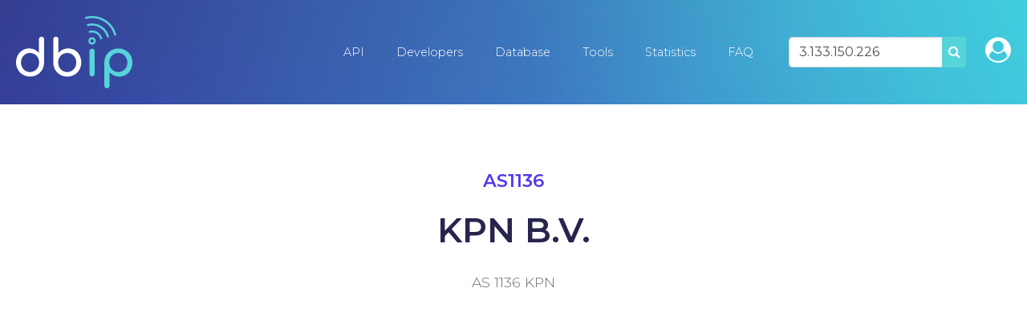

--- FILE ---
content_type: text/html; charset=UTF-8
request_url: https://db-ip.com/as1136
body_size: 70631
content:
<!DOCTYPE html>
<!--[if lt IE 7]>      <html class="no-js lt-ie9 lt-ie8 lt-ie7"> <![endif]-->
<!--[if IE 7]>         <html class="no-js lt-ie9 lt-ie8"> <![endif]-->
<!--[if IE 8]>         <html class="no-js lt-ie9"> <![endif]-->
<!--[if gt IE 8]><!--> <html class="no-js" lang="en"> <!--<![endif]-->
    <head>
        <meta charset="utf-8">
		<title>AS1136 KPN B.V. in The Netherlands - db-ip.com</title>
		<meta name="description" content="AS1136 KPN B.V. in The Netherlands - db-ip.com" />
		<meta name="viewport" content="width=device-width, user-scalable=no, initial-scale=1, shrink-to-fit=no">
		<link href="https://fonts.googleapis.com/css?family=Montserrat:300,400,500,600,700&display=swap" rel="stylesheet">
		<link rel="canonical" href="https://db-ip.com/as1136-kpn-bv" />
		<script src="/cdn-cgi/scripts/7d0fa10a/cloudflare-static/rocket-loader.min.js" data-cf-settings="77327ea6867d53ad307f7532-|49"></script><link rel="preload" href="https://unpkg.com/leaflet@1.3.3/dist/leaflet.css" integrity="sha512-Rksm5RenBEKSKFjgI3a41vrjkw4EVPlJ3+OiI65vTjIdo9brlAacEuKOiQ5OFh7cOI1bkDwLqdLw3Zg0cRJAAQ==" crossorigin="" as="style" onload="this.onload=null;this.rel='stylesheet'" />
		<noscript><link rel="stylesheet" href="https://unpkg.com/leaflet@1.3.3/dist/leaflet.css" integrity="sha512-Rksm5RenBEKSKFjgI3a41vrjkw4EVPlJ3+OiI65vTjIdo9brlAacEuKOiQ5OFh7cOI1bkDwLqdLw3Zg0cRJAAQ==" crossorigin="" /></noscript>
			<script src="/cdn-cgi/scripts/7d0fa10a/cloudflare-static/rocket-loader.min.js" data-cf-settings="77327ea6867d53ad307f7532-|49"></script><link rel="preload" href="https://unpkg.com/leaflet.markercluster@1.3.0/dist/MarkerCluster.css" as="style" onload="this.onload=null;this.rel='stylesheet'" />
		<noscript><link rel="stylesheet" href="https://unpkg.com/leaflet.markercluster@1.3.0/dist/MarkerCluster.css" /></noscript>
		<script src="/cdn-cgi/scripts/7d0fa10a/cloudflare-static/rocket-loader.min.js" data-cf-settings="77327ea6867d53ad307f7532-|49"></script><link rel="preload" href="https://unpkg.com/leaflet.markercluster@1.3.0/dist/MarkerCluster.Default.css" as="style" onload="this.onload=null;this.rel='stylesheet'" />
		<noscript><link rel="stylesheet" href="https://unpkg.com/leaflet.markercluster@1.3.0/dist/MarkerCluster.Default.css" /></noscript>
			<link rel="stylesheet" href="/css/dbip.css" />
		<link rel="search" href="https://db-ip.com/search.xml" type="application/opensearchdescription+xml" title="DB-IP" />
		<link rel="apple-touch-icon" sizes="180x180" href="/apple-touch-icon.png" />
		<link rel="icon" type="image/png" sizes="32x32" href="/favicon-32x32.png" />
		<link rel="icon" type="image/png" sizes="16x16" href="/favicon-16x16.png" />
		<link rel="manifest" href="/manifest.json" />
		<link rel="mask-icon" href="/safari-pinned-tab.svg" color="#007bff" />
		<meta name="theme-color" content="#007bff" />
		<script async src="https://www.googletagmanager.com/gtag/js?id=G-4TPGRVC5H7" type="77327ea6867d53ad307f7532-text/javascript"></script>
		<script type="77327ea6867d53ad307f7532-text/javascript">
		window.dataLayer = window.dataLayer || [];
		function gtag(){dataLayer.push(arguments);}
		gtag('js', new Date());
		gtag('config', 'G-4TPGRVC5H7');
		</script>
		<!-- to be removed 2023-07 -->
		<script type="77327ea6867d53ad307f7532-text/javascript">
		  var _gaq = _gaq || [];
		  _gaq.push(['_setAccount', 'UA-32777297-1']);
		  _gaq.push(['_setDomainName', 'db-ip.com']);
		  _gaq.push(['_trackPageview']);
		  (function() {
			var ga = document.createElement('script'); ga.type = 'text/javascript'; ga.async = true;
			ga.src = ('https:' == document.location.protocol ? 'https://ssl' : 'http://www') + '.google-analytics.com/ga.js';
			var s = document.getElementsByTagName('script')[0]; s.parentNode.insertBefore(ga, s);
		  })();
		</script>
	</head>
	<body class='no-margin'>
	<div id="pagetop"></div>
		<!--[if lt IE 7]>
            <p class="chromeframe">You are using an <strong>outdated</strong> browser. Please <a href="http://browsehappy.com/">upgrade your browser</a> or <a href="http://www.google.com/chromeframe/?redirect=true">activate Google Chrome Frame</a> to improve your experience.</p>
        <![endif]-->

    <div class="container-fluid">
        <div id="particles-js" class="navbarcontainer">
            <nav class="navbar navbar-expand-lg navbar-dark">
                <a class="navbar-brand" href="/"><img src="/logo/ip-geolocation.png" width="48" height="32" alt="IP Geolocation API and database" /></a>
                <button class="navbar-toggler" type="button" data-toggle="collapse" data-target="#navbarSupportedContent" aria-controls="navbarSupportedContent" aria-expanded="false" aria-label="Toggle navigation">
                    <span class="navbar-toggler-icon"></span>
                </button>
                <div class="collapse navbar-collapse" id="navbarSupportedContent">
                    <ul class="navbar-nav">
<li class='nav-item'><a class='nav-link' href='/api/'>API</a></li><li class='nav-item'><a class='nav-link' href='/api/doc.php'>Developers</a></li><li class='nav-item'><a class='nav-link' href='/db/'>Database</a></li><li class='nav-item'><a class='nav-link' href='/tools/'>Tools</a></li><li class='nav-item'><a class='nav-link' href='/about/'>Statistics</a></li><li class='nav-item'><a class='nav-link' href='/faq.php'>FAQ</a></li>		</ul>

		<form method="POST" class="form-inline ml-4 mr-2" role="search">
			<div class="input-group">
				<input id="search_input" type="text" name="address" class="form-control m-0" value="3.133.150.226" placeholder="Lookup IP address" data-placement="bottom" title="Lookup IP address" data-content="Explore our API information by entering any IPv4 or IPv6 address in the search bar above." data-trigger="hover" />
				<div class="input-group-append">
					<button type="submit" class="btn lightblue">
					<i class="fa fa-search" aria-hidden="true"></i>
					<span class="sr-only">Search</span>
					</button>
				</div>
			</div>
		</form>
		<span class="navbar-text ml-3 d-none d-lg-inline-block"><a href="/account/" class="h2" title="Customer sign-in"><i class="fa fa-user-circle"></i></a></span>

	  </div>
	  </nav>
	</div>

<section class="space-lg">
	<div class="container">
		<div class="title head">
			<div class="sub purple">AS1136</div>
			<h1 class="main">KPN B.V.</h1>
			<p>AS 1136 KPN</p>
		</div>
	</div>
</section>
<section class="space-xl grey-bg">
<div class="container">
<script async src="//pagead2.googlesyndication.com/pagead/js/adsbygoogle.js" type="77327ea6867d53ad307f7532-text/javascript"></script>
<script type="77327ea6867d53ad307f7532-text/javascript">
(adsbygoogle = window.adsbygoogle || []).push({
	google_ad_client: "pub-9895291552337649",
	enable_page_level_ads: true
});
</script>
<!-- dbip srp responsive -->
<ins class="adsbygoogle"
     style="display:block"
     data-ad-client="ca-pub-9895291552337649"
     data-ad-slot="1007459293"
     data-ad-format="auto"></ins>
<script type="77327ea6867d53ad307f7532-text/javascript">
(adsbygoogle = window.adsbygoogle || []).push({});
</script>
</div>
<div class="container">
	<p class="lead">
		Autonomous Systems are networks typically governed by large ISPs that participate in global Internet routing. Each network is assigned a unique identification number known as the AS number or ASN by the Internet Assigned Numbers Authority.
	</p>
	<div class="row">
		<div class="col">
			<div class="menu shadow">
				<h5 class="mb-4">6,772,736 IP addresses</h5>
				<div class="card-body p-0">
					<div id="as-map"></div>
				</div>
			</div>
		</div>
	</div>
	<div class="row">
		<div class="col-lg-6 col-md-6">
			<div class="menu shadow">
				<table class="table light">
					<tr><th>ASN</th><td>1136</td></tr>
					<tr><th>Name</th><td>KPN</td></tr>
					<tr><th>Organization</th><td>KPN B.V.</td></tr>
					<tr><th>Country</th><td><a href='/country/NL'>The Netherlands</a>					&nbsp; <img class="flag" src="/img/flags/NL.png" alt="<a href='/country/NL'>The Netherlands</a>" width="24" height="16" aria-hidden="true" />
					</td></tr>
					<tr><th>Registry</th><td>ARIN</td></tr>
				</table>
			</div>
		</div>
		<div class="col-lg-6 col-md-6">
			<div class="menu shadow">
				<table class="table light">
					<tr><th>IPv4 addresses</th><td>6,772,736</td></tr>
					<tr><th>IPv6 /64 networks</th><td>2<sup>39</sup></td></tr>
					<tr><th>Prefixes</th><td>430</td></tr>
				</table>
			</div>
		</div>
	</div>
	<div class="row">
		<div class="col">
			<div class="menu shadow mt-5">
				<h5 class="mb-4">Other ASN allocated to KPN B.V.</h5>
				<div class="table-responsive">
					<table class='table light'>
						<thead>
							<th>ASN</th>
							<th>Name</th>
							<th class="text-right">IP addresses</th>
						</thead>
						<tbody>
							<tr>
								<td><a href="/as3265">3265</a></td>
								<td><a href="/as3265">XS4ALL-NL</a></td>
								<td class="text-right">
									421,632								</td>
							</tr>
							<tr>
								<td><a href="/as8737">8737</a></td>
								<td><a href="/as8737">PT</a></td>
								<td class="text-right">
									264,704								</td>
							</tr>
							<tr>
								<td><a href="/as21286">21286</a></td>
								<td><a href="/as21286">KPN-Corporate-Market</a></td>
								<td class="text-right">
									208,640								</td>
							</tr>
							<tr>
								<td><a href="/as197727">197727</a></td>
								<td><a href="/as197727">APPNET-AS</a></td>
								<td class="text-right">
									2,304								</td>
							</tr>
							<tr>
								<td><a href="/as12871">12871</a></td>
								<td><a href="/as12871">NL-ix_Enterprise_Services</a></td>
								<td class="text-right">
									1,792								</td>
							</tr>
							<tr>
								<td><a href="/as2043">2043</a></td>
								<td><a href="/as2043">CIS-NET</a></td>
								<td class="text-right">
									1,024								</td>
							</tr>
							<tr>
								<td><a href="/as1134">1134</a></td>
								<td><a href="/as1134">KPNM-NL</a></td>
								<td class="text-right">
									0								</td>
							</tr>
							<tr>
								<td><a href="/as48056">48056</a></td>
								<td><a href="/as48056">REDBEE-AS</a></td>
								<td class="text-right">
									0								</td>
							</tr>
							<tr>
								<td><a href="/as49562">49562</a></td>
								<td><a href="/as49562">XMS</a></td>
								<td class="text-right">
									0								</td>
							</tr>
							<tr>
								<td><a href="/as59524">59524</a></td>
								<td><a href="/as59524">KPN-IAAS</a></td>
								<td class="text-right">
									0								</td>
							</tr>
							<tr>
								<td><a href="/as59542">59542</a></td>
								<td><a href="/as59542">KPN-ACCEPTANCE-NETWORK</a></td>
								<td class="text-right">
									0								</td>
							</tr>
							<tr>
								<td><a href="/as203281">203281</a></td>
								<td><a href="/as203281">KPN-LO</a></td>
								<td class="text-right">
									0								</td>
							</tr>
							<tr>
								<td><a href="/as47628">47628</a></td>
								<td><a href="/as47628">DIVIDER</a></td>
								<td class="text-right">
									0								</td>
							</tr>
							<tr>
								<td><a href="/as43225">43225</a></td>
								<td><a href="/as43225">KGCS</a></td>
								<td class="text-right">
									0								</td>
							</tr>
							<tr>
								<td><a href="/as41445">41445</a></td>
								<td><a href="/as41445">NETGROUND</a></td>
								<td class="text-right">
									0								</td>
							</tr>
							<tr>
								<td><a href="/as39309">39309</a></td>
								<td><a href="/as39309">KPN-SMS</a></td>
								<td class="text-right">
									0								</td>
							</tr>
							<tr>
								<td><a href="/as16237">16237</a></td>
								<td><a href="/as16237">Nxs</a></td>
								<td class="text-right">
									0								</td>
							</tr>
							<tr>
								<td><a href="/as12573">12573</a></td>
								<td><a href="/as12573">KPN-KPS</a></td>
								<td class="text-right">
									0								</td>
							</tr>
							<tr>
								<td><a href="/as12393">12393</a></td>
								<td><a href="/as12393">UNSPECIFIED</a></td>
								<td class="text-right">
									0								</td>
							</tr>
							<tr>
								<td><a href="/as6819">6819</a></td>
								<td><a href="/as6819">QIICT</a></td>
								<td class="text-right">
									0								</td>
							</tr>
							<tr>
								<td><a href="/as5615">5615</a></td>
								<td><a href="/as5615">TISNL-BACKBONE</a></td>
								<td class="text-right">
									0								</td>
							</tr>
							<tr>
								<td><a href="/as203388">203388</a></td>
								<td><a href="/as203388">KPN-365</a></td>
								<td class="text-right">
									0								</td>
							</tr>
						</tbody>
					</table>
				</div>
			</div>
		</div>
	</div>
	<ins class="adsbygoogle"
		 style="display:block"
		 data-ad-client="ca-pub-9895291552337649"
	     data-ad-slot="1007459293"
		 data-ad-format="auto"></ins>
	<script type="77327ea6867d53ad307f7532-text/javascript">
	(adsbygoogle = window.adsbygoogle || []).push({});
	</script>
	<div class="row">
		<div class="col">
			<div class="menu shadow mt-5">
					<h5 class="mb-4">
						IPv4 Prefixes for AS1136						<span class="small text-muted"> - showing the first 20 of 414 networks</span>
					</h5>
					<div class="table-responsive">
						<table class="table light">
							<thead>
								<tr>
									<th colspan="2">Network</th>
									<th>Location</th>
									<th class="text-right">Addresses</th>
								</tr>
							</thead>
							<tbody>
								<tr>
									<td class="net-link"><a href='/137.17.0.0'>137.17.0.0/16</a></td>
									<td>Kpn B.v.</td>
									<td><img src='/img/flags/NL.png' width='24' height='16' />&nbsp;&nbsp;Kampen</td>
									<td class="text-right">65,536</td>
								</tr>
								<tr>
									<td class="net-link"><a href='/141.93.240.0'>141.93.240.0/22</a></td>
									<td>Koninklijke Ahold Delhaize N.V.</td>
									<td><img src='/img/flags/NL.png' width='24' height='16' />&nbsp;&nbsp;Zaandam</td>
									<td class="text-right">1,024</td>
								</tr>
								<tr>
									<td class="net-link"><a href='/145.119.0.0'>145.119.0.0/16</a></td>
									<td>Oov</td>
									<td><img src='/img/flags/NL.png' width='24' height='16' />&nbsp;&nbsp;Driebergen-Rijsenburg (Driebergen)</td>
									<td class="text-right">65,536</td>
								</tr>
								<tr>
									<td class="net-link"><a href='/145.119.224.0'>145.119.224.0/21</a></td>
									<td>Oov</td>
									<td><img src='/img/flags/NL.png' width='24' height='16' />&nbsp;&nbsp;Driebergen-Rijsenburg (Driebergen)</td>
									<td class="text-right">2,048</td>
								</tr>
								<tr>
									<td class="net-link"><a href='/145.119.56.0'>145.119.56.0/21</a></td>
									<td>Oov</td>
									<td><img src='/img/flags/NL.png' width='24' height='16' />&nbsp;&nbsp;Driebergen-Rijsenburg (Driebergen)</td>
									<td class="text-right">2,048</td>
								</tr>
								<tr>
									<td class="net-link"><a href='/145.15.108.0'>145.15.108.0/24</a></td>
									<td>Nederlandse Spoorwegen</td>
									<td><img src='/img/flags/NL.png' width='24' height='16' />&nbsp;&nbsp;Amsterdam</td>
									<td class="text-right">256</td>
								</tr>
								<tr>
									<td class="net-link"><a href='/145.15.109.0'>145.15.109.0/24</a></td>
									<td>Nederlandse Spoorwegen</td>
									<td><img src='/img/flags/NL.png' width='24' height='16' />&nbsp;&nbsp;Amsterdam</td>
									<td class="text-right">256</td>
								</tr>
								<tr>
									<td class="net-link"><a href='/145.15.110.0'>145.15.110.0/24</a></td>
									<td>Nederlandse Spoorwegen</td>
									<td><img src='/img/flags/NL.png' width='24' height='16' />&nbsp;&nbsp;Amsterdam</td>
									<td class="text-right">256</td>
								</tr>
								<tr>
									<td class="net-link"><a href='/145.15.111.0'>145.15.111.0/24</a></td>
									<td>Nederlandse Spoorwegen</td>
									<td><img src='/img/flags/NL.png' width='24' height='16' />&nbsp;&nbsp;Amsterdam</td>
									<td class="text-right">256</td>
								</tr>
								<tr>
									<td class="net-link"><a href='/145.15.114.0'>145.15.114.0/24</a></td>
									<td>Nederlandse Spoorwegen</td>
									<td><img src='/img/flags/NL.png' width='24' height='16' />&nbsp;&nbsp;Amsterdam</td>
									<td class="text-right">256</td>
								</tr>
								<tr>
									<td class="net-link"><a href='/145.15.115.0'>145.15.115.0/24</a></td>
									<td>Nederlandse Spoorwegen</td>
									<td><img src='/img/flags/NL.png' width='24' height='16' />&nbsp;&nbsp;Amsterdam</td>
									<td class="text-right">256</td>
								</tr>
								<tr>
									<td class="net-link"><a href='/145.15.208.0'>145.15.208.0/21</a></td>
									<td>Nederlandse Spoorwegen</td>
									<td><img src='/img/flags/NL.png' width='24' height='16' />&nbsp;&nbsp;Amsterdam</td>
									<td class="text-right">2,048</td>
								</tr>
								<tr>
									<td class="net-link"><a href='/145.4.224.0'>145.4.224.0/20</a></td>
									<td>Kpn B.v.</td>
									<td><img src='/img/flags/NL.png' width='24' height='16' />&nbsp;&nbsp;Zeist</td>
									<td class="text-right">4,096</td>
								</tr>
								<tr>
									<td class="net-link"><a href='/145.53.0.0'>145.53.0.0/16</a></td>
									<td>Kpn B.v.</td>
									<td><img src='/img/flags/NL.png' width='24' height='16' />&nbsp;&nbsp;Rijnsburg</td>
									<td class="text-right">65,536</td>
								</tr>
								<tr>
									<td class="net-link"><a href='/145.68.0.0'>145.68.0.0/16</a></td>
									<td>Oov</td>
									<td><img src='/img/flags/NL.png' width='24' height='16' />&nbsp;&nbsp;Driebergen-Rijsenburg (Driebergen)</td>
									<td class="text-right">65,536</td>
								</tr>
								<tr>
									<td class="net-link"><a href='/145.7.0.0'>145.7.0.0/16</a></td>
									<td>Kpn B.v.</td>
									<td><img src='/img/flags/NL.png' width='24' height='16' />&nbsp;&nbsp;The Hague</td>
									<td class="text-right">65,536</td>
								</tr>
								<tr>
									<td class="net-link"><a href='/145.8.176.0'>145.8.176.0/24</a></td>
									<td>Tata Steel - AS286</td>
									<td><img src='/img/flags/NL.png' width='24' height='16' />&nbsp;&nbsp;Velsen-Noord</td>
									<td class="text-right">256</td>
								</tr>
								<tr>
									<td class="net-link"><a href='/145.8.177.0'>145.8.177.0/24</a></td>
									<td>Tata Steel - AS286</td>
									<td><img src='/img/flags/NL.png' width='24' height='16' />&nbsp;&nbsp;Velsen-Noord</td>
									<td class="text-right">256</td>
								</tr>
								<tr>
									<td class="net-link"><a href='/145.8.178.0'>145.8.178.0/24</a></td>
									<td>Tata Steel - AS286</td>
									<td><img src='/img/flags/NL.png' width='24' height='16' />&nbsp;&nbsp;Velsen-Noord</td>
									<td class="text-right">256</td>
								</tr>
								<tr>
									<td class="net-link"><a href='/145.8.179.0'>145.8.179.0/24</a></td>
									<td>Tata Steel - AS286</td>
									<td><img src='/img/flags/NL.png' width='24' height='16' />&nbsp;&nbsp;Velsen-Noord</td>
									<td class="text-right">256</td>
								</tr>
							</tbody>
						</table>
					</div>
				</div>
				<div class="menu shadow">
					<h5 class="mb-4">
						IPv6 Prefixes for AS1136					</h5>
					<div class="table-responsive">
						<table class="table light">
							<thead>
								<tr>
									<th colspan="2">Network</th>
									<th>Location</th>
									<th class="text-right">/64 Prefixes</th>
								</tr>
							</thead>
							<tbody>
								<tr>
									<td class="net-link"><a href='/2001:67c:3c4::'>2001:67c:3c4::/48</a></td>
									<td>Kpn B.v.</td>
									<td><img src='/img/flags/NL.png' width='24' height='16' />&nbsp;&nbsp;Wageningen</td>
									<td class="text-right">2<sup>16</sup></td>
								</tr>
								<tr>
									<td class="net-link"><a href='/2a02:a400::'>2a02:a400::/25</a></td>
									<td>Kpn B.v.</td>
									<td><img src='/img/flags/NL.png' width='24' height='16' />&nbsp;&nbsp;Nederland</td>
									<td class="text-right">2<sup>39</sup></td>
								</tr>
								<tr>
									<td class="net-link"><a href='/2a03:1e84:abf::'>2a03:1e84:abf::/48</a></td>
									<td>Kpn B.v.</td>
									<td><img src='/img/flags/NL.png' width='24' height='16' />&nbsp;&nbsp;Amsterdam</td>
									<td class="text-right">2<sup>16</sup></td>
								</tr>
								<tr>
									<td class="net-link"><a href='/2a04:9a00:1200::'>2a04:9a00:1200::/42</a></td>
									<td>Kpn B.v.</td>
									<td><img src='/img/flags/NL.png' width='24' height='16' />&nbsp;&nbsp;Driebergen-Rijsenburg (Driebergen)</td>
									<td class="text-right">2<sup>22</sup></td>
								</tr>
								<tr>
									<td class="net-link"><a href='/2a04:9a00:1200::'>2a04:9a00:1200::/48</a></td>
									<td>Kpn B.v.</td>
									<td><img src='/img/flags/NL.png' width='24' height='16' />&nbsp;&nbsp;Driebergen-Rijsenburg (Driebergen)</td>
									<td class="text-right">2<sup>16</sup></td>
								</tr>
								<tr>
									<td class="net-link"><a href='/2a04:9a00:1201::'>2a04:9a00:1201::/48</a></td>
									<td>Kpn B.v.</td>
									<td><img src='/img/flags/NL.png' width='24' height='16' />&nbsp;&nbsp;Driebergen-Rijsenburg (Driebergen)</td>
									<td class="text-right">2<sup>16</sup></td>
								</tr>
								<tr>
									<td class="net-link"><a href='/2a04:9a00:1202::'>2a04:9a00:1202::/48</a></td>
									<td>Kpn B.v.</td>
									<td><img src='/img/flags/NL.png' width='24' height='16' />&nbsp;&nbsp;Driebergen-Rijsenburg (Driebergen)</td>
									<td class="text-right">2<sup>16</sup></td>
								</tr>
								<tr>
									<td class="net-link"><a href='/2a07:3500:1020::'>2a07:3500:1020::/48</a></td>
									<td>Kpn B.v.</td>
									<td><img src='/img/flags/NL.png' width='24' height='16' />&nbsp;&nbsp;Amsterdam</td>
									<td class="text-right">2<sup>16</sup></td>
								</tr>
								<tr>
									<td class="net-link"><a href='/2a07:3500:11a0::'>2a07:3500:11a0::/48</a></td>
									<td>Kpn B.v.</td>
									<td><img src='/img/flags/NL.png' width='24' height='16' />&nbsp;&nbsp;Oss</td>
									<td class="text-right">2<sup>16</sup></td>
								</tr>
								<tr>
									<td class="net-link"><a href='/2a07:3500:1ad8::'>2a07:3500:1ad8::/48</a></td>
									<td>Kpn B.v.</td>
									<td><img src='/img/flags/NL.png' width='24' height='16' />&nbsp;&nbsp;Amsterdam</td>
									<td class="text-right">2<sup>16</sup></td>
								</tr>
								<tr>
									<td class="net-link"><a href='/2a07:3500:1b30::'>2a07:3500:1b30::/48</a></td>
									<td>Kpn B.v.</td>
									<td><img src='/img/flags/NL.png' width='24' height='16' />&nbsp;&nbsp;Amsterdam</td>
									<td class="text-right">2<sup>16</sup></td>
								</tr>
								<tr>
									<td class="net-link"><a href='/2a07:3500:1b48::'>2a07:3500:1b48::/48</a></td>
									<td>Kpn B.v.</td>
									<td><img src='/img/flags/NL.png' width='24' height='16' />&nbsp;&nbsp;Denekamp</td>
									<td class="text-right">2<sup>16</sup></td>
								</tr>
								<tr>
									<td class="net-link"><a href='/2a07:3500:1bc0::'>2a07:3500:1bc0::/48</a></td>
									<td>Gemeente-Elburg</td>
									<td><img src='/img/flags/NL.png' width='24' height='16' />&nbsp;&nbsp;Elburg</td>
									<td class="text-right">2<sup>16</sup></td>
								</tr>
								<tr>
									<td class="net-link"><a href='/2a07:3500:1da8::'>2a07:3500:1da8::/48</a></td>
									<td>Kpn B.v.</td>
									<td><img src='/img/flags/NL.png' width='24' height='16' />&nbsp;&nbsp;Amsterdam</td>
									<td class="text-right">2<sup>16</sup></td>
								</tr>
								<tr>
									<td class="net-link"><a href='/2a07:3501:1010::'>2a07:3501:1010::/48</a></td>
									<td>Kpn B.v.</td>
									<td><img src='/img/flags/NL.png' width='24' height='16' />&nbsp;&nbsp;'s-Hertogenbosch</td>
									<td class="text-right">2<sup>16</sup></td>
								</tr>
								<tr>
									<td class="net-link"><a href='/2a0d:f0c0:e000::'>2a0d:f0c0:e000::/40</a></td>
									<td>Ahold</td>
									<td><img src='/img/flags/NL.png' width='24' height='16' />&nbsp;&nbsp;Amsterdam</td>
									<td class="text-right">2<sup>24</sup></td>
								</tr>
							</tbody>
						</table>
					</div>
				</div>
			</div>
			<br /><br />
		</div>
	</div>
</div>
</section>
<script type="77327ea6867d53ad307f7532-text/javascript">
var locationData = [["52.56","5.91",71221],["52.68","5.95",861],["52.30","4.86",13300],["52.44","4.82",1300],["52.05","5.29",135636],["52.37","4.90",1453561],["52.09","5.23",14447],["52.19","4.44",5546],["51.31","5.62",2780],["51.62","5.43",7654],["51.64","5.61",563],["51.60","5.61",1377],["51.98","4.68",3812],["52.58","6.62",6804],["53.24","6.57",4502],["52.22","6.90",30065],["52.37","4.89",134746],["52.07","4.30",515947],["52.57","4.69",1350],["51.62","5.01",9586],["52.85","5.03",1546],["51.78","4.62",3334],["51.79","4.56",1317],["53.26","5.76",1500],["51.88","6.26",5133],["51.97","6.29",11220],["52.00","5.79",300],["52.51","4.96",11394],["51.83","4.84",3172],["52.03","5.56",15213],["51.92","4.39",11349],["51.36","6.05",2522],["52.18","4.43",1794],["51.51","4.78",390],["50.85","5.69",12908],["52.51","6.09",12449],["52.25","5.37",3469],["52.22","5.49",6313],["52.01","4.22",958],["51.99","4.21",5512],["51.86","4.36",10002],["51.82","5.88",708],["51.78","5.94",3676],["51.81","4.67",14295],["53.26","6.40",824],["51.35","5.43",3425],["51.63","4.94",6274],["51.65","4.86",8427],["52.16","6.01",1482],["52.72","6.99",5106],["52.77","6.96",509],["52.66","5.60",3559],["51.96","6.21",2185],["51.07","5.87",2664],["52.51","5.47",15710],["51.89","6.04",3204],["52.37","5.21",27368],["50.87","6.02",2553],["52.45","4.81",5400],["52.26","4.49",2108],["51.36","4.40",3185],["52.08","4.30",17526],["51.34","6.14",3688],["52.03","5.17",9421],["52.09","5.12",36423],["51.67","5.63",1497],["51.62","5.55",2699],["52.26","6.16",11040],["52.39","6.13",2850],["51.85","4.60",807],["51.46","6.16",3090],["52.22","5.18",7998],["50.90","5.70",264],["52.77","6.80",907],["52.41","6.78",1553],["51.91","6.39",2027],["51.73","3.78",641],["51.50","5.74",2181],["52.13","4.66",11321],["52.17","4.64",1050],["52.19","5.38",8681],["52.05","6.31",2198],["52.46","5.04",3048],["51.67","5.37",1412],["52.78","6.91",6485],["52.27","6.79",14594],["51.53","5.97",5304],["51.82","4.78",4419],["51.60","4.74",9117],["51.83","4.69",7520],["51.82","4.88",901],["51.87","4.66",4273],["52.25","6.29",1692],["50.97","5.86",1280],["52.24","6.10",4371],["52.38","4.64",12678],["51.80","5.76",4004],["51.84","5.85",16117],["52.75","6.97",2000],["52.00","5.68",3486],["51.97","5.67",7407],["53.20","5.81",11360],["50.81","5.73",3640],["52.89","4.93",320],["52.84","5.08",1064],["52.64","5.00",1894],["51.68","5.07",8406],["51.89","5.43",12266],["52.71","5.75",7906],["52.77","5.75",447],["51.54","4.60",4078],["51.56","4.54",1155],["51.77","5.97",928],["52.29","5.27",5341],["52.06","4.49",17767],["51.08","5.85",2013],["51.83","4.13",5085],["51.81","4.34",3069],["52.26","6.71",2124],["52.21","5.97",30168],["52.01","4.36",14455],["52.10","6.06",5611],["52.10","4.28",9204],["51.92","4.25",4533],["51.91","4.34",13953],["52.00","6.13",645],["51.97","4.25",3988],["52.34","4.96",12305],["52.67","6.54",2158],["52.20","4.40",4829],["51.58","4.58",3077],["51.97","6.72",9219],["52.11","5.18",3172],["51.50","3.89",6137],["52.34","6.11",2552],["52.19","4.42",6901],["52.46","4.61",10988],["51.37","6.17",9130],["51.37","5.87",629],["51.67","5.61",2590],["51.65","5.47",1144],["51.92","4.82",1252],["52.31","6.93",5233],["51.89","4.63",2786],["52.20","5.14",3648],["51.42","6.00",40],["51.33","5.98",2362],["51.92","5.84",5863],["52.14","6.66",797],["52.24","6.50",2558],["51.64","4.75",1647],["51.65","5.29",6270],["52.01","4.32",3172],["52.24","4.83",5676],["52.30","6.75",7143],["51.74","5.42",1396],["51.63","5.23",942],["51.59","5.33",4053],["52.53","5.72",8317],["52.89","4.80",410],["52.09","6.45",3954],["52.16","4.49",8971],["52.64","5.06",7277],["52.19","5.61",3998],["52.17","5.52",2117],["51.51","5.31",3640],["52.81","7.05",3057],["52.85","6.76",1470],["52.33","5.07",2027],["52.31","5.04",4225],["52.27","4.97",3293],["51.64","5.34",637],["51.59","4.46",1394],["51.94","6.62",525],["52.44","4.83",12246],["53.18","5.80",2697],["50.86","6.02",1289],["51.59","4.78",9962],["52.86","6.08",86],["51.56","5.09",19777],["53.25","5.60",1408],["52.11","4.38",4568],["51.11","5.87",2494],["51.86","4.53",8883],["53.36","6.07",290],["53.37","6.13",1108],["51.99","4.50",6057],["53.22","6.57",24540],["52.72","6.48",9831],["51.34","3.83",4257],["51.40","3.56",1786],["51.29","4.16",1360],["52.02","4.71",15551],["51.70","5.30",24808],["52.04","4.37",6794],["52.29","5.97",5675],["52.47","5.89",825],["51.93","4.27",739],["52.38","5.79",6638],["51.93","4.58",28254],["51.42","5.40",12826],["52.02","4.22",9661],["50.86","5.73",3869],["51.99","6.57",5945],["51.69","5.78",1132],["52.52","6.42",6006],["52.70","5.20",1188],["52.70","5.29",1433],["52.63","4.75",19091],["51.45","4.93",2223],["52.24","5.11",2009],["52.19","5.28",872],["51.91","5.73",3138],["52.19","5.47",5396],["51.49","4.05",3111],["52.79","6.12",3403],["52.95","5.95",2281],["51.42","4.07",1064],["51.89","4.48",8945],["52.13","6.22",1696],["51.87","4.60",9356],["51.91","6.19",841],["53.05","5.83",1280],["52.24","5.38",2682],["52.17","6.22",901],["52.30","4.69",9488],["53.05","4.80",3043],["53.14","6.42",2189],["51.29","5.75",1674],["52.29","4.58",3130],["53.18","6.24",409],["52.39","6.28",8493],["52.04","4.65",8257],["51.18","5.96",1038],["51.25","5.90",3574],["52.07","4.36",9749],["51.82","4.41",3532],["51.53","4.47",9561],["51.53","3.44",1185],["51.92","6.58",4989],["52.41","6.62",2538],["52.66","6.74",5521],["52.25","6.22",4580],["52.91","6.93",292],["52.96","6.95",840],["51.68","4.79",3243],["52.51","4.67",3852],["51.70","4.87",3630],["51.74","5.46",1672],["51.44","5.48",12313],["52.64","4.83",2027],["52.82","5.97",766],["52.57","5.64",1837],["53.28","6.15",903],["50.85","5.95",174],["50.82","5.89",667],["51.56","5.69",5384],["51.57","5.69",978],["52.52","4.79",1512],["52.36","6.59",5718],["52.18","4.47",3841],["50.87","5.83",3619],["52.11","5.02",3623],["51.51","5.39",12108],["53.48","6.15",784],["51.60","4.71",4597],["51.76","4.17",3116],["51.62","5.36",1244],["51.91","5.50",2453],["51.88","5.59",1570],["51.93","6.07",5477],["52.36","6.66",8877],["52.01","6.14",2146],["50.87","6.06",2568],["51.53","4.56",1018],["51.55","4.59",1850],["52.53","6.07",5728],["51.77","5.57",2672],["51.78","4.92",1302],["51.98","5.73",2380],["51.57","5.32",340],["52.26","7.00",5034],["51.76","5.50",1918],["51.52","5.50",777],["51.50","3.67",682],["52.08","4.88",4865],["50.92","6.05",2676],["52.33","4.94",9046],["52.10","6.65",3969],["50.90","5.96",2398],["51.19","5.72",1457],["51.29","6.05",892],["52.67","5.05",3692],["51.84","5.88",3101],["52.34","5.62",10854],["52.35","4.62",4896],["51.76","5.74",2277],["51.54","4.94",4051],["53.33","6.92",1612],["53.32","6.93",975],["52.34","6.05",349],["52.39","6.04",3888],["51.82","5.92",2311],["52.17","5.29",5697],["51.57","5.37",1209],["53.39","6.39",136],["52.14","6.23",2973],["51.48","5.66",11046],["52.88","6.96",1264],["52.00","4.17",2586],["53.08","6.05",949],["51.88","4.98",414],["51.90","4.94",2034],["51.84","4.97",3416],["51.19","5.92",1923],["52.17","5.00",4254],["52.15","5.39",9754],["50.88","5.93",1226],["52.26","5.99",3802],["52.08","5.04",5185],["52.13","5.07",1893],["51.27","5.57",2340],["51.46","5.45",1024],["52.15","5.38",3488],["52.47","4.62",1032],["51.92","4.48",49286],["48.14","11.58",768],["51.61","5.53",360],["52.31","4.95",1748],["52.30","4.58",936],["51.82","4.63",7098],["51.47","5.48",12215],["51.48","5.50",2896],["52.40","4.62",8032],["52.46","4.65",4011],["52.30","4.59",12883],["51.94","5.93",7453],["51.88","5.83",3515],["51.96","5.88",8077],["52.96","5.87",1152],["52.03","5.66",12399],["51.95","5.71",587],["51.82","5.39",478],["53.24","5.90",541],["53.25","5.92",286],["53.25","5.90",87],["52.04","4.33",9620],["51.62","5.47",1883],["51.47","5.55",4947],["53.19","5.72",1034],["51.65","5.55",385],["51.61","4.82",3696],["53.15","5.74",280],["53.21","5.73",640],["51.32","5.36",4754],["51.45","6.05",4730],["51.53","6.02",721],["51.51","6.08",645],["53.10","7.01",2483],["51.48","5.95",393],["50.99","5.82",1233],["50.94","5.80",3746],["50.97","5.83",3908],["53.25","5.79",281],["50.92","5.93",4619],["52.79","6.72",1160],["51.49","3.96",2262],["53.07","7.08",454],["51.82","5.21",804],["51.85","5.39",1811],["52.88","7.06",2244],["52.96","7.04",1867],["51.40","5.24",436],["51.39","5.44",2224],["52.95","7.15",1287],["53.05","6.99",509],["52.96","5.92",8354],["51.95","5.90",3944],["52.33","5.54",8557],["52.93","6.84",760],["52.97","5.80",2059],["51.65","3.92",3133],["51.48","4.96",899],["53.08","6.97",506],["51.77","5.50",792],["52.27","5.16",5984],["52.26","5.23",1473],["51.35","5.46",5742],["51.42","5.56",6434],["51.64","5.71",1786],["51.64","5.65",1516],["50.89","5.75",1990],["50.84","5.83",205],["50.85","5.87",737],["51.00","5.77",1916],["53.17","6.97",1042],["52.97","6.97",1141],["51.38","5.57",1496],["51.52","4.70",1223],["51.96","5.57",3196],["51.63","5.07",1980],["51.42","5.55",2738],["52.13","4.45",5101],["52.66","4.78",7400],["52.99","6.95",4112],["51.16","6.02",1134],["51.41","5.54",441],["51.19","6.05",338],["51.16","5.84",2509],["51.15","6.06",1045],["51.70","5.56",1119],["52.27","4.75",2058],["52.26","4.76",4184],["52.35","4.75",376],["51.81","4.62",40],["50.91","6.03",820],["52.37","4.53",4386],["51.58","5.08",7592],["52.64","6.20",388],["52.12","4.44",908],["52.16","4.48",5148],["53.38","5.97",36],["51.86","4.30",2376],["53.33","6.00",726],["52.44","4.88",472],["53.44","6.84",284],["52.12","4.64",2664],["51.27","5.58",544],["53.27","6.23",504],["51.50","3.61",7037],["51.99","5.10",1680],["51.99","5.90",9790],["52.69","5.13",66],["52.21","4.88",1980],["53.20","5.80",6461],["52.02","5.09",4132],["51.92","4.40",4024],["51.85","4.55",3116],["52.03","5.55",4267],["52.66","4.83",3132],["52.33","6.28",184],["51.38","5.58",408],["52.14","4.40",1430],["51.95","6.02",1715],["52.11","6.06",576],["52.03","4.66",1908],["51.54","4.47",3668],["51.42","4.32",2606],["52.99","6.56",3629],["52.49","4.80",1516],["52.79","4.80",5287],["52.79","6.89",4029],["52.96","4.76",12174],["52.35","5.26",7672],["51.84","4.64",3928],["52.26","4.50",790],["52.99","6.29",3978],["51.45","4.03",283],["52.86","6.51",3571],["52.29","6.58",440],["51.96","4.24",1044],["51.84","4.69",1054],["51.89","5.59",692],["51.57","4.77",10040],["52.71","5.76",1792],["52.22","6.89",6204],["52.05","4.73",404],["52.52","5.47",3396],["51.36","5.21",1235],["52.04","4.32",3391],["51.42","5.46",10484],["52.23","5.17",5211],["51.76","5.51",4303],["52.33","4.78",720],["52.36","6.46",1172],["52.07","5.54",2040],["52.52","6.08",8178],["52.21","5.29",5658],["50.77","6.01",320],["52.04","5.66",3596],["51.84","5.86",5504],["51.50","4.86",304],["51.91","4.35",3147],["52.60","6.46",400],["52.08","4.36",1512],["51.59","4.67",2439],["52.00","5.21",8],["52.62","6.05",616],["52.29","4.84",4084],["52.16","6.75",1148],["52.01","4.71",3286],["51.73","4.44",1711],["52.39","4.65",7887],["51.76","5.11",432],["52.67","5.12",2680],["51.81","4.89",3220],["51.99","4.51",872],["51.32","5.34",480],["52.01","4.54",1172],["52.61","4.82",476],["52.85","5.02",432],["52.05","4.48",304],["51.93","6.08",1864],["52.26","4.63",6375],["51.99","4.47",1280],["52.00","4.33",328],["52.02","4.17",696],["51.50","5.31",864],["52.67","4.71",692],["52.72","4.74",1420],["52.12","4.50",1740],["51.74","4.55",536],["52.60","4.70",1252],["52.28","6.42",612],["52.08","4.75",3266],["52.26","6.79",3570],["51.49","4.29",12030],["52.31","6.52",12210],["52.72","6.08",124],["52.30","5.63",1264],["52.49","4.66",2298],["50.88","5.75",332],["51.96","4.21",1663],["52.14","6.20",7129],["51.98","4.32",196],["50.91","5.78",2008],["52.16","5.39",8013],["52.15","4.53",1035],["51.96","5.97",2277],["51.73","5.05",50],["51.82","4.77",1068],["51.88","5.37",40],["52.08","5.03",1204],["52.31","4.69",4737],["51.70","5.22",396],["52.16","6.42",1160],["52.04","4.39",728],["50.95","5.97",6096],["52.29","4.78",396],["52.73","6.49",1604],["52.23","6.50",348],["51.60","5.31",1116],["52.12","5.29",2394],["52.07","5.20",1865],["52.50","5.07",1084],["53.07","6.33",203],["52.37","6.67",3011],["50.94","5.92",768],["51.64","5.35",2398],["51.92","4.49",500],["51.81","4.63",2152],["51.69","5.06",2650],["53.28","5.66",1312],["51.92","5.85",1200],["51.57","3.70",720],["51.00","5.89",2468],["52.28","4.76",1720],["51.86","5.77",8726],["51.97","4.95",1951],["52.88","5.36",64],["51.81","5.70",1300],["51.80","5.34",132],["52.18","5.30",2412],["52.74","4.75",776],["51.88","5.29",2857],["51.10","5.87",1116],["52.14","5.58",7980],["51.77","5.64",136],["51.77","4.96",386],["52.61","6.67",76],["50.89","5.98",2776],["51.45","4.58",333],["51.90","4.16",3000],["52.14","5.24",846],["53.03","5.66",6484],["52.07","4.66",651],["51.86","4.43",628],["50.91","5.89",424],["51.90","4.74",68],["51.86","5.82",128],["52.27","6.16",3848],["52.24","4.45",1558],["53.11","6.10",10701],["51.46","5.80",1064],["51.51","5.40",2144],["52.27","5.25",447],["52.20","5.47",200],["51.40","5.74",606],["52.00","5.19",2520],["52.45","6.78",64],["52.02","5.04",4797],["53.06","5.40",343],["52.43","4.66",1628],["53.07","7.11",12],["51.36","5.45",1292],["52.75","5.22",889],["53.26","5.75",220],["51.69","5.14",484],["52.01","4.98",144],["51.29","6.08",460],["52.31","4.97",4640],["52.08","4.86",2572],["51.87","4.67",1164],["53.08","6.58",200],["52.71","6.85",504],["53.25","6.86",116],["51.24","5.71",2186],["52.51","5.05",2999],["51.77","5.34",332],["51.72","5.36",2103],["51.84","4.98",2434],["52.27","5.17",2196],["52.41","6.90",1092],["51.80","5.65",911],["53.25","6.03",192],["52.30","5.16",3778],["52.24","6.59",852],["52.69","6.19",1954],["51.33","3.83",1299],["51.96","5.24",1928],["53.33","6.75",555],["52.52","6.43",1276],["52.76","6.72",56],["51.89","4.81",72],["53.18","6.00",689],["51.65","5.96",963],["52.19","4.47",716],["51.19","5.99",5279],["51.69","4.44",501],["52.84","4.69",192],["51.49","5.14",2721],["51.58","5.19",5171],["52.22","4.67",1027],["52.31","6.99",252],["52.13","4.59",284],["52.22","4.93",2253],["51.66","5.03",704],["52.46","4.80",380],["51.52","5.06",700],["51.52","4.39",650],["52.76","6.36",176],["51.81","4.69",6020],["52.67","6.50",276],["52.35","6.85",152],["51.74","5.09",318],["52.20","4.90",2142],["51.95","5.52",2060],["51.45","3.57",1388],["53.17","5.43",944],["52.67","7.00",60],["51.71","4.09",60],["51.31","6.12",292],["52.87","5.60",20],["52.96","6.08",73],["52.23","6.68",80],["51.99","5.88",88],["52.20","4.63",1943],["53.00","6.06",608],["51.26","5.92",148],["51.89","6.38",4486],["53.03","5.68",24],["51.36","5.32",3421],["51.62","5.54",2340],["52.34","5.64",1654],["51.58","4.32",2047],["52.11","5.01",416],["52.12","5.15",956],["52.26","7.01",632],["53.11","6.88",2735],["51.89","5.10",1220],["50.87","6.07",1424],["52.25","5.90",112],["51.96","6.29",3691],["52.70","5.12",320],["52.77","5.11",2087],["50.77","5.86",36],["52.20","4.41",1616],["53.41","6.21",136],["50.90","5.73",1419],["52.67","5.07",720],["51.82","4.43",1506],["51.64","4.86",3468],["51.92","4.47",532],["51.72","4.28",24],["51.87","5.00",264],["53.20","5.64",128],["52.13","5.02",1420],["51.65","5.49",388],["51.06","5.85",392],["52.26","5.22",1248],["51.59","5.15",368],["51.89","5.90",4128],["51.69","4.95",192],["51.75","4.16",660],["51.94","4.27",316],["52.45","5.83",792],["52.08","5.43",368],["52.62","4.63",1568],["51.42","5.41",2000],["52.36","4.60",120],["51.51","6.03",48],["53.10","6.17",168],["51.91","4.09",468],["51.84","5.84",1784],["52.38","6.32",56],["52.22","5.48",1975],["51.53","4.27",2916],["52.00","5.31",1873],["53.44","5.64",164],["51.05","5.96",410],["52.37","5.77",5110],["51.87","5.97",324],["52.20","5.09",632],["51.55","4.10",68],["51.68","5.40",1584],["53.30","6.49",52],["52.30","5.24",8619],["51.82","5.09",815],["52.51","5.92",32],["51.86","6.12",2420],["52.14","5.21",984],["52.17","4.71",1979],["52.01","5.43",1721],["51.47","3.81",196],["52.83","4.81",432],["52.84","5.71",600],["52.35","6.92",467],["52.04","4.95",652],["52.67","6.43",296],["51.92","4.99",356],["52.86","4.82",324],["53.41","6.73",180],["51.94","6.46",2240],["51.73","3.77",288],["52.92","5.74",247],["51.66","5.62",4681],["51.97","4.77",2739],["51.93","5.71",1628],["52.04","6.61",4203],["51.69","4.74",543],["52.46","6.57",3103],["51.18","5.90",168],["51.73","5.53",1318],["52.97","6.79",189],["51.03","5.81",776],["52.68","4.91",324],["51.98","5.75",156],["52.09","6.16",2524],["51.83","5.26",1555],["52.02","4.87",576],["52.70","6.32",726],["51.99","5.85",4265],["52.51","4.68",1420],["51.37","4.01",68],["51.22","5.80",68],["52.09","5.62",744],["52.98","5.45",1290],["52.33","5.12",641],["52.00","5.67",556],["52.71","5.27",1104],["52.97","6.85",20],["51.68","5.01",420],["51.37","3.41",112],["53.17","5.97",218],["51.75","5.63",1723],["52.38","6.29",1080],["53.41","6.66",288],["51.46","6.08",100],["53.09","5.84",2122],["53.49","6.23",76],["51.55","5.17",354],["51.38","5.71",3315],["52.74","4.84",44],["52.70","5.21",40],["50.91","5.88",488],["53.13","6.56",228],["51.56","4.34",4],["51.93","6.58",692],["51.98","5.34",956],["51.34","5.89",184],["53.14","6.72",88],["53.16","6.39",924],["53.11","6.71",24],["51.93","5.57",296],["53.36","6.33",184],["51.88","5.84",56],["51.91","4.60",1160],["51.83","4.83",280],["52.07","6.14",32],["51.97","4.62",882],["51.83","5.13",976],["52.59","6.10",1759],["51.33","6.09",1432],["53.14","6.43",1078],["53.34","6.30",537],["52.08","5.49",2080],["52.00","4.24",644],["52.53","4.71",1247],["52.14","6.22",272],["53.35","5.84",144],["51.70","5.98",625],["52.66","5.17",155],["52.51","6.26",5886],["51.23","6.05",280],["51.88","5.46",96],["51.31","3.78",188],["53.30","5.07",1175],["51.49","5.90",453],["51.93","6.35",208],["52.85","6.61",2592],["52.93","5.03",131],["51.33","3.49",1624],["52.20","5.61",16],["52.39","4.61",2165],["52.18","6.04",188],["51.51","4.77",24],["51.57","5.46",2688],["51.64","4.47",730],["51.82","4.26",314],["52.87","6.74",24],["53.17","6.61",2249],["52.43","6.23",308],["52.79","5.84",855],["51.70","5.06",56],["52.01","4.40",308],["52.21","4.44",100],["52.70","5.16",32],["52.72","5.28",64],["52.23","5.09",196],["52.39","6.46",16],["52.25","5.26",2366],["51.98","5.74",612],["52.47","6.07",660],["51.43","6.02",60],["51.66","4.53",584],["51.88","4.22",2365],["52.20","4.81",48],["52.95","6.36",260],["52.00","5.46",1221],["52.15","4.78",4213],["53.16","6.40",439],["52.72","6.25",780],["52.93","6.79",292],["52.21","5.19",752],["51.85","5.67",1057],["51.95","4.84",516],["53.06","5.52",796],["52.73","5.15",316],["53.24","6.21",48],["50.78","5.71",260],["51.31","5.61",312],["52.06","4.91",84],["52.22","6.15",281],["51.65","4.61",1060],["53.11","6.68",36],["52.22","5.87",28],["51.91","6.38",244],["51.80","5.21",268],["52.57","5.93",364],["52.08","4.40",1320],["51.81","4.57",284],["51.52","5.59",1652],["52.95","6.93",220],["52.71","4.71",236],["52.25","4.99",758],["51.96","5.04",176],["53.18","6.16",396],["52.77","6.24",944],["51.90","4.69",396],["52.13","5.43",6498],["52.04","4.80",913],["51.81","5.25",1392],["51.88","5.21",36],["51.47","5.56",799],["53.04","4.85",444],["51.54","5.71",407],["52.91","4.96",642],["51.94","6.13",4798],["53.37","5.90",297],["52.59","4.66",116],["51.73","5.14",1321],["53.03","7.11",761],["52.22","4.49",503],["52.99","5.55",65],["52.35","4.68",4849],["53.13","6.14",302],["52.50","4.76",383],["52.23","5.48",152],["51.80","5.39",376],["53.16","6.32",44],["52.11","4.90",100],["50.92","5.92",856],["52.17","5.46",448],["51.94","4.79",408],["51.28","4.05",1953],["53.01","7.19",56],["51.79","5.24",718],["51.55","4.80",3998],["52.71","4.81",560],["51.89","6.49",52],["52.84","6.37",232],["52.18","5.93",5609],["52.01","6.35",2955],["53.26","6.31",352],["52.31","4.75",924],["53.31","5.78",471],["51.53","4.22",2529],["53.19","5.56",828],["52.57","6.66",40],["53.39","6.72",4],["51.35","5.39",604],["51.39","4.33",2133],["51.42","5.68",603],["51.69","5.18",1686],["51.41","6.16",96],["51.45","6.17",72],["52.11","6.52",476],["51.91","4.49",225105],["51.73","4.90",164],["51.92","4.83",396],["52.02","4.27",1229],["52.99","5.77",8],["52.42","5.88",2905],["52.04","4.58",284],["51.85","6.10",891],["50.97","5.77",3454],["53.06","6.20",200],["52.23","5.71",454],["51.89","6.00",1673],["53.22","6.16",212],["52.14","6.61",328],["51.85","5.43",171],["53.14","7.04",1132],["52.00","5.22",40],["52.07","4.35",51500],["53.26","6.46",2019],["52.02","4.43",7247],["50.94","5.88",300],["51.66","4.41",66],["51.78","5.11",590],["51.04","5.81",686],["53.09","6.68",918],["51.54","4.59",256],["52.88","6.00",3426],["52.43","6.07",1854],["52.58","4.78",97],["52.50","4.89",108],["52.05","5.28",3712],["51.57","4.20",212],["53.06","6.08",335],["53.21","6.70",466],["52.01","6.71",372],["52.45","5.90",216],["51.54","5.57",236],["52.88","5.46",28],["51.46","3.85",40],["52.46","5.69",1917],["52.48","6.64",40],["52.69","4.79",136],["52.15","5.67",732],["51.16","6.06",176],["51.81","3.94",436],["50.97","5.98",886],["52.34","4.63",3376],["52.72","4.67",601],["52.49","4.76",5640],["51.89","4.39",1583],["51.83","4.48",1177],["51.88","5.18",526],["51.88","5.15",399],["51.54","5.63",2038],["51.75","5.87",64],["52.08","4.29",400],["52.41","6.61",492],["51.75","5.72",252],["52.89","5.65",336],["53.34","6.78",16],["52.66","6.88",1518],["51.93","5.63",2647],["53.16","6.79",2778],["51.57","4.83",316],["53.15","5.63",118],["51.71","4.70",168],["53.16","6.76",4164],["51.23","3.80",1257],["53.38","6.86",53],["52.56","4.73",924],["51.73","5.88",2087],["51.81","5.44",992],["51.59","4.92",4140],["52.00","4.78",2876],["53.30","6.23",12],["51.75","4.15",144],["52.00","6.76",28],["52.03","5.35",2125],["51.14","5.89",1774],["51.82","3.98",1064],["52.10","5.77",741],["53.03","7.04",744],["52.93","7.02",212],["51.87","4.78",594],["51.93","4.47",220],["51.82","5.69",24],["52.38","4.75",3818],["52.99","6.85",193],["52.33","6.21",60],["51.66","4.51",380],["51.48","4.95",172],["52.44","4.61",292],["52.32","4.75",1416],["52.94","6.61",24],["51.86","4.70",80],["52.18","5.19",88],["52.10","4.58",380],["51.27","6.05",56],["51.89","4.69",3630],["52.75","7.04",20],["52.70","4.81",1824],["51.47","3.61",196],["51.27","3.91",1256],["51.81","4.95",264],["51.53","3.82",1500],["51.81","5.75",752],["53.15","6.27",188],["52.37","6.76",164],["51.99","5.98",1072],["51.83","4.34",104],["51.39","3.56",176],["53.17","6.86",232],["53.24","6.41",264],["51.44","5.98",1674],["52.87","5.82",569],["51.99","4.67",640],["52.44","4.99",144],["52.31","5.98",156],["52.39","6.05",680],["51.16","5.88",411],["53.28","6.69",797],["51.34","4.06",20],["51.42","6.14",172],["51.48","5.18",451],["52.73","6.63",677],["51.80","5.67",40],["52.64","6.07",1220],["51.43","3.82",48],["53.19","5.99",2203],["52.75","4.70",125],["52.12","5.88",496],["51.58","4.46",710],["51.59","4.84",36],["52.31","4.94",508],["51.65","5.62",40],["53.03","5.63",152],["52.30","4.95",252],["51.50","4.29",76],["53.29","6.91",40],["52.07","5.07",72],["53.21","6.62",124],["51.84","5.09",48],["52.70","5.15",100],["52.34","4.89",1024],["52.01","4.43",720],["52.57","5.00",698],["50.89","5.97",744],["51.47","4.66",1436],["53.17","6.36",188],["51.56","3.50",811],["51.56","4.52",721],["52.20","5.01",108],["52.81","4.99",508],["53.39","6.56",228],["51.75","4.09",284],["53.02","5.53",208],["53.38","5.29",1543],["52.36","5.65",136],["51.60","4.72",64],["51.88","4.59",8],["51.93","4.87",40],["51.99","4.18",24],["51.50","3.49",112],["51.83","4.60",8],["51.94","6.02",32],["52.93","5.94",16],["52.13","5.39",16],["52.27","6.80",96],["52.07","4.49",48],["50.81","5.91",56],["52.50","4.81",488],["51.92","6.34",1385],["53.18","5.73",16],["51.39","3.57",16],["52.68","4.84",24],["52.36","4.65",48],["52.07","5.38",308],["52.69","6.18",68],["52.21","5.93",48],["52.07","5.13",24],["50.81","5.72",32],["52.98","5.44",32],["51.57","6.03",44],["50.94","5.84",312],["51.49","5.40",108],["53.18","5.42",88],["52.90","4.74",176],["52.80","6.96",8],["51.73","5.29",32],["52.34","4.95",72],["51.99","4.20",24],["53.21","6.27",1586],["51.70","4.63",812],["51.24","5.95",132],["51.73","3.82",30],["52.67","4.81",1667],["51.63","5.89",203],["51.60","6.03",192],["51.41","6.03",300],["52.58","6.29",552],["52.80","6.06",1292],["51.82","5.00",92],["52.00","5.13",28],["53.01","6.76",1274],["53.12","6.60",84],["53.21","5.94",238],["53.10","5.62",64],["51.78","5.93",654],["52.75","6.82",20],["51.85","5.02",72],["51.25","5.96",24],["51.37","3.66",525],["53.25","6.15",268],["51.88","5.52",450],["51.86","5.87",3267],["52.19","6.37",2292],["52.01","6.03",1836],["51.31","3.39",600],["52.38","7.01",540],["51.13","5.85",84],["52.05","6.22",36],["51.72","5.86",427],["52.24","5.13",182],["52.24","5.37",56],["52.55","4.67",1242],["53.30","6.60",1884],["51.63","5.01",40],["52.10","6.31",3298],["52.44","6.34",632],["52.71","6.93",248],["51.76","5.87",100],["52.39","6.14",84],["52.46","4.95",89],["52.16","5.96",1641],["52.20","6.20",1232],["51.79","5.03",1212],["51.61","5.14",792],["51.42","4.18",136],["51.78","5.85",652],["52.26","5.04",292],["51.86","4.39",252],["52.38","4.74",612],["52.77","4.89",28],["52.98","6.61",28],["52.47","4.64",460],["52.62","4.65",232],["52.09","5.10",240],["53.10","4.76",762],["51.46","4.86",104],["52.26","5.61",6133],["51.60","5.23",260],["51.89","5.55",115],["52.85","6.85",564],["52.22","4.90",44],["51.34","5.95",213],["52.59","4.98",85],["52.13","4.60",168],["51.71","5.16",264],["50.95","5.77",2749],["53.18","6.14",152],["52.45","4.64",84],["52.24","7.03",116],["51.73","4.96",1716],["52.22","4.64",12],["50.80","5.92",84],["52.35","6.38",120],["52.01","6.23",72],["52.12","6.02",1049],["51.64","4.37",240],["52.21","5.02",328],["52.05","4.72",2807],["52.01","4.59",556],["52.32","4.58",456],["52.60","4.89",73],["51.70","4.85",248],["51.77","5.31",180],["51.88","6.47",40],["51.93","4.64",5947],["51.77","4.92",60],["51.70","5.97",920],["51.71","4.16",136],["52.90","6.23",40],["52.91","5.52",8],["52.12","4.99",8],["53.39","5.33",8],["52.47","5.05",52],["51.39","5.92",162],["52.09","4.96",1545],["52.42","6.74",236],["51.50","3.60",16],["52.46","6.00",524],["51.64","5.70",88],["52.46","6.49",260],["51.98","4.13",2243],["51.75","5.22",2306],["52.35","5.98",4654],["52.64","5.72",149],["51.57","4.41",142],["53.02","6.05",468],["51.96","5.81",1368],["53.06","6.72",811],["52.75","4.78",636],["51.87","6.50",384],["51.97","5.45",92],["51.96","6.49",80],["52.16","5.17",184],["51.53","5.03",120],["51.89","6.31",24],["51.39","5.18",368],["51.30","5.90",44],["51.90","6.46",44],["51.85","5.94",873],["52.08","4.34",728],["52.40","6.95",20],["51.20","5.98",16],["52.14","4.63",24],["51.70","5.05",112],["52.15","4.65",48],["52.26","5.78",784],["51.77","5.16",92],["51.75","4.37",536],["52.81","6.72",44],["51.87","4.07",1314],["53.22","5.92",48],["51.89","5.27",1218],["51.47","5.25",509],["52.71","6.86",1047],["51.80","5.58",101],["50.79","5.81",168],["51.44","5.62",2511],["52.68","5.02",264],["52.15","5.43",32],["52.66","5.21",100],["52.26","4.71",168],["51.96","5.75",608],["51.55","3.60",104],["51.48","3.66",373],["53.33","6.53",332],["51.89","5.19",2029],["53.11","6.21",258],["51.57","5.95",920],["52.95","5.50",16],["51.88","5.11",160],["51.16","5.94",76],["52.50","6.67",44],["52.69","5.06",60],["52.88","6.65",28],["53.22","5.66",1130],["52.31","6.66",140],["52.22","4.52",5083],["52.28","4.74",172],["52.86","6.21",2032],["51.46","3.90",200],["51.50","3.68",76],["51.22","5.88",116],["52.29","4.92",291],["51.92","6.36",226],["52.26","4.56",2775],["51.60","3.85",154],["53.20","6.11",682],["53.15","5.85",82],["51.95","5.49",44],["52.75","6.50",4],["52.38","6.80",36],["53.11","5.59",440],["52.72","4.93",148],["53.26","6.59",1854],["52.69","5.17",196],["52.70","5.13",16],["52.84","4.86",68],["52.71","4.94",1543],["51.67","5.98",502],["51.17","5.82",192],["52.55","4.91",901],["51.88","5.13",24],["51.69","4.21",347],["52.20","6.56",784],["52.01","6.17",132],["52.63","4.94",280],["53.40","6.61",116],["51.35","5.55",457],["51.99","5.50",184],["51.75","5.88",401],["50.83","5.98",558],["53.07","6.46",1365],["53.15","6.50",1284],["51.30","5.79",256],["51.79","5.05",120],["51.51","6.09",52],["52.39","4.83",160],["51.92","4.41",80],["51.01","5.84",840],["52.15","5.13",84],["51.91","5.57",2049],["52.24","4.79",1495],["53.15","7.01",44],["51.73","3.91",411],["51.92","5.96",2210],["51.04","5.77",44],["52.43","4.91",448],["53.38","6.62",24],["53.41","5.35",16],["50.77","5.91",112],["53.24","6.97",201],["51.66","5.82",401],["53.15","6.56",132],["53.26","6.08",732],["51.51","5.49",3457],["53.05","5.89",76],["52.17","6.14",386],["51.45","3.77",172],["51.81","4.02",420],["52.30","6.84",140],["51.96","4.03",276],["51.99","6.43",233],["51.21","5.95",156],["53.12","6.67",56],["52.17","4.83",92],["51.48","5.65",128],["52.42","4.63",28],["53.30","6.03",36],["51.75","5.26",4663],["51.88","5.23",68],["51.53","3.56",296],["51.37","5.17",412],["51.98","5.88",24],["53.19","6.87",102],["51.82","5.37",548],["52.17","5.08",72],["51.42","5.75",205],["51.37","5.26",1373],["52.91","6.91",12],["52.00","6.52",96],["52.39","6.45",1932],["52.23","5.03",96],["53.18","5.84",4],["51.96","5.36",36],["51.66","5.23",256],["51.46","5.14",854],["52.66","4.63",20],["53.37","6.09",20],["53.40","6.45",64],["51.80","5.02",32],["53.00","5.71",36],["53.14","6.87",76],["52.89","6.14",576],["53.17","6.72",82],["50.82","5.82",1229],["52.06","5.40",168],["52.90","5.58",1233],["51.53","6.14",266],["51.26","5.99",124],["53.04","5.78",132],["51.52","4.00",1068],["52.19","5.69",300],["51.27","3.45",334],["52.48","4.93",24],["51.58","5.15",32],["53.08","6.61",340],["53.36","6.29",36],["53.07","4.82",28],["53.24","6.84",628],["51.71","5.91",24],["52.38","4.63",392],["52.32","4.60",630],["51.39","3.98",20],["53.02","6.56",24],["52.07","4.32",1480],["51.42","5.43",328],["51.94","4.40",160],["52.08","5.14",216],["52.94","5.95",80],["52.01","5.33",120],["53.32","6.86",1384],["51.94","4.14",308],["52.19","4.50",220],["53.02","6.09",268],["53.23","6.82",368],["53.18","6.74",166],["51.90","4.25",2039],["52.66","5.90",428],["52.52","4.94",92],["51.57","3.55",676],["53.06","6.95",112],["51.66","4.75",92],["51.90","4.90",84],["53.14","6.63",80],["52.79","4.89",337],["51.50","6.09",36],["51.88","4.97",64],["51.67","4.68",1063],["52.99","6.65",100],["51.94","6.23",1826],["52.84","6.33",68],["52.88","6.95",120],["52.85","6.32",1081],["53.27","6.73",8],["52.22","6.20",1036],["52.95","6.45",276],["51.64","5.87",32],["51.95","5.29",870],["51.46","4.64",608],["53.03","5.99",249],["52.76","4.66",56],["51.50","3.52",20],["51.95","6.28",36],["51.38","5.35",253],["51.69","5.86",224],["53.03","6.63",8],["52.02","4.26",240],["52.75","4.90",520],["51.58","4.53",524],["51.28","3.76",60],["52.19","4.58",1181],["51.82","5.63",180],["51.43","4.11",176],["52.96","5.72",98],["53.06","5.68",184],["52.19","5.43",84],["52.11","4.84",80],["53.45","5.77",204],["51.98","4.85",44],["53.13","6.38",44],["53.35","6.67",4],["52.32","6.73",96],["51.48","4.65",56],["52.66","4.98",40],["52.12","5.00",48],["51.73","5.83",213],["51.70","3.74",860],["51.88","4.18",837],["52.63","4.89",64],["52.92","5.83",12],["51.92","6.06",1549],["52.04","5.57",72],["53.24","5.89",80],["53.36","5.22",240],["52.31","5.02",2570],["52.31","4.77",128],["52.47","4.80",136],["52.86","6.99",44],["51.99","5.05",724],["52.14","5.50",144],["53.16","6.43",8],["52.33","6.81",631],["52.22","4.56",72],["52.31","4.62",2636],["51.91","5.33",204],["52.43","6.83",52],["51.86","5.61",77],["51.88","5.63",96],["52.83","6.31",12],["51.68","5.51",193],["53.07","6.86",84],["51.41","5.82",2199],["53.08","5.79",76],["52.89","4.81",108],["53.05","5.69",8],["51.82","5.05",172],["51.60","5.67",651],["52.77","6.61",604],["51.85","5.31",52],["52.39","4.89",88],["51.55","3.67",72],["51.61","4.79",48],["52.90","5.40",44],["51.85","4.89",960],["53.31","6.47",20],["51.52","5.51",1857],["51.73","5.43",116],["52.51","4.95",208],["51.56","3.80",80],["52.26","4.57",1265],["52.05","6.10",4232],["51.55","4.28",147],["52.38","6.09",52],["53.11","7.18",92],["51.52","5.46",160],["51.53","3.90",1073],["51.89","4.47",52],["52.61","6.57",116],["52.60","4.97",80],["51.36","5.79",155],["51.98","5.80",1115],["53.20","7.09",92],["53.25","5.83",12],["52.26","5.10",84],["51.63","3.98",56],["51.66","4.81",603],["53.24","5.99",1326],["53.32","5.80",24],["51.42","5.29",564],["52.21","4.64",942],["51.65","4.00",770],["52.13","4.64",184],["50.99","5.78",144],["52.87","5.41",40],["51.26","4.05",36],["51.71","5.20",1321],["52.16","6.30",883],["51.83","4.19",96],["52.62","4.95",656],["52.67","6.29",218],["52.64","6.19",16],["50.89","5.86",341],["51.76","5.84",3709],["51.89","5.93",1997],["52.00","6.22",36],["52.36","5.73",499],["51.91","5.40",792],["52.79","6.28",578],["52.94","4.77",56],["51.87","5.34",20],["52.87","5.75",8],["53.17","6.20",88],["51.55","5.81",369],["51.48","3.55",882],["52.23","4.52",104],["52.32","6.76",20],["52.70","6.61",64],["52.18","4.78",740],["52.05","6.15",4],["51.89","4.33",92],["51.33","6.13",92],["52.12","6.52",1692],["53.36","6.51",654],["52.65","4.94",341],["52.67","6.83",28],["51.66","5.89",116],["52.04","5.58",152],["53.27","7.03",784],["52.72","7.04",52],["50.86","5.78",1168],["51.65","4.04",529],["51.79","4.48",92],["52.73","6.68",12],["51.89","5.29",1370],["51.99","6.07",1434],["52.09","6.26",56],["53.30","6.73",565],["52.15","4.95",208],["52.85","4.97",76],["51.28","5.81",40],["52.29","6.15",72],["53.33","6.59",296],["51.60","4.10",124],["52.82","6.47",32],["51.96","5.42",1266],["51.81","5.14",428],["52.16","4.50",448],["52.73","4.83",1561],["52.06","5.58",253],["52.73","5.02",102],["52.94","6.13",656],["52.44","4.95",68],["51.62","5.98",40],["52.16","6.74",6736],["52.85","5.53",52],["51.87","4.24",64],["51.54","4.14",368],["51.88","4.29",488],["53.18","6.97",244],["51.88","5.71",56],["52.53","6.61",104],["51.82","5.24",48],["51.98","4.82",260],["52.29","5.23",12],["51.74","5.78",64],["53.32","6.79",4],["52.37","4.58",68],["53.26","5.92",4],["51.90","6.26",956],["51.70","5.73",400],["52.36","7.00",24],["51.55","3.51",1050],["52.76","5.08",367],["52.95","6.01",28],["52.01","6.20",52],["53.24","5.65",438],["53.23","6.37",64],["52.78","6.80",52],["52.70","5.25",232],["52.88","6.19",16],["53.45","5.80",48],["51.29","5.33",100],["51.51","4.25",56],["51.49","3.82",60],["51.87","6.38",2424],["53.18","6.06",72],["52.70","5.22",292],["51.51","5.98",650],["52.97","5.61",574],["51.49","6.04",40],["53.13","5.94",72],["51.25","4.03",4],["52.68","6.58",136],["52.20","4.62",64],["52.76","5.99",20],["51.55","6.05",24],["52.11","6.58",24],["53.15","5.68",4],["52.71","6.54",164],["52.33","6.51",24],["52.84","4.76",875],["51.96","5.49",132],["52.94","5.63",224],["51.08","5.82",320],["51.61","4.51",2535],["52.09","5.11",428],["51.80","4.49",564],["51.64","4.53",58],["50.79","5.99",548],["53.11","5.69",16],["51.25","5.85",60],["51.82","5.47",52],["53.28","5.70",308],["52.40","6.56",48],["52.72","5.64",265],["51.50","3.99",340],["53.14","6.93",164],["52.66","6.65",76],["53.14","5.67",4],["52.11","4.73",212],["52.91","5.45",180],["51.51","5.64",2474],["52.28","6.10",1020],["53.01","5.62",281],["51.86","6.05",224],["52.42","6.91",20],["52.24","4.75",152],["52.62","6.18",64],["51.91","6.11",535],["52.76","5.04",8],["51.25","4.07",32],["52.83","6.16",24],["51.54","6.08",418],["52.05","4.85",4],["53.34","5.82",144],["52.41","6.79",332],["52.07","6.56",1328],["51.89","5.87",36],["51.67","5.94",128],["52.87","5.97",48],["51.90","4.62",188],["52.39","6.85",80],["51.60","5.92",24],["53.35","6.64",746],["52.64","5.83",841],["52.83","5.88",24],["51.93","6.72",32],["52.11","4.65",164],["51.66","4.46",20],["51.41","5.15",649],["52.05","5.24",1473],["52.70","5.01",36],["52.42","5.82",1036],["52.16","5.51",64],["53.09","5.70",12],["52.55","4.79",24],["53.36","6.87",144],["52.80","4.76",164],["52.36","5.68",932],["51.84","4.57",188],["51.79","4.28",2876],["52.98","6.48",48],["51.57","4.95",32],["52.38","6.71",20],["53.20","6.53",32],["51.60","6.01",92],["51.44","5.76",1695],["51.61","5.88",48],["53.23","5.51",48],["52.13","5.75",1711],["51.24","5.59",37],["51.98","5.91",8542],["51.54","5.87",32],["53.10","6.55",44],["51.91","5.66",256],["51.79","5.01",16],["50.89","6.06",158],["52.45","4.91",769],["50.83","5.77",56],["51.77","5.74",364],["51.84","4.93",341],["52.93","6.93",24],["53.09","4.88",76],["51.69","5.94",120],["51.28","5.78",24],["53.11","5.39",28],["50.83","5.93",52],["52.95","6.80",60],["52.52","6.51",32],["52.06","6.19",964],["52.52","6.56",20],["52.85","6.89",807],["51.95","5.33",12],["51.92","6.20",28],["53.26","6.93",524],["52.98","6.00",493],["51.49","6.16",590],["52.96","6.66",24],["51.61","5.22",20],["51.80","4.32",36],["52.79","4.85",24],["52.71","6.40",16],["53.29","5.99",160],["51.25","3.44",268],["51.79","5.34",356],["52.56","4.85",412],["51.41","3.85",52],["52.63","4.77",140],["52.06","6.11",546],["52.23","4.59",52],["51.51","5.16",337],["52.83","6.06",16],["51.57","4.88",344],["52.81","6.66",48],["51.90","5.75",180],["51.33","5.40",1093],["52.03","6.30",28],["52.88","6.01",60],["51.48","4.39",460],["52.06","4.82",830],["52.92","6.25",16],["51.37","3.47",100],["52.73","6.16",84],["53.00","5.96",8],["52.70","6.76",514],["52.71","5.86",148],["53.05","5.58",329],["53.07","5.72",16],["52.70","6.12",92],["52.20","6.64",185],["51.59","5.05",40],["52.05","5.56",32],["51.82","4.25",36],["51.44","4.94",40],["53.44","6.85",16],["52.13","4.65",412],["52.05","4.25",120],["51.87","4.37",112],["51.92","4.54",120],["52.18","5.97",216],["52.13","5.09",136],["51.57","4.74",64],["52.14","5.43",248],["52.39","4.67",136],["51.39","6.13",176],["51.69","5.30",968],["52.23","5.47",56],["51.88","4.61",96],["52.08","4.89",252],["51.54","5.06",248],["52.37","5.22",412],["51.56","5.08",175],["52.16","4.45",40],["51.37","5.27",40],["52.08","5.09",80],["51.96","6.69",24],["51.38","3.51",952],["52.38","6.89",68],["53.22","6.34",364],["52.73","5.09",48],["50.91","5.83",92],["53.10","5.76",28],["52.90","7.05",1260],["53.21","6.07",260],["50.95","5.91",769],["52.57","6.53",1829],["51.81","5.54",439],["52.21","6.30",1051],["51.28","5.56",32],["51.40","5.96",20],["51.13","5.95",599],["52.73","4.99",52],["51.61","5.29",617],["52.27","6.64",84],["53.21","7.05",20],["53.01","5.70",28],["53.24","6.04",36],["51.47","3.74",128],["51.35","5.61",81],["51.72","5.05",20],["51.84","5.99",921],["52.36","4.73",68],["51.95","4.96",144],["51.50","5.78",2442],["50.93","5.84",64],["53.27","5.61",60],["52.02","6.06",99],["52.08","4.54",5449],["51.48","6.18",528],["53.08","6.04",48],["52.29","4.60",32],["51.00","5.82",24],["53.09","5.72",16],["53.00","6.12",1490],["52.63","6.56",100],["51.87","5.37",2381],["52.15","4.87",80],["52.25","6.15",48],["51.87","5.74",164],["52.98","6.22",53],["51.96","4.94",48],["52.58","4.85",252],["53.27","6.53",20],["51.75","5.17",12],["53.27","6.34",4],["52.58","4.90",40],["51.59","3.75",20],["52.91","6.40",56],["51.65","6.11",76],["52.24","6.15",16],["52.44","6.98",4],["53.08","6.26",76],["51.55","6.09",233],["51.78","5.13",932],["51.19","5.81",44],["51.95","6.41",40],["51.90","5.38",44],["52.74","4.89",124],["51.51","3.51",404],["53.12","5.97",44],["51.66","4.09",1671],["51.76","5.79",284],["51.74","5.93",40],["52.27","6.19",1485],["52.21","6.23",40],["52.11","5.72",128],["51.73","5.95",56],["51.23","3.97",269],["52.68","6.01",825],["51.44","5.34",836],["51.78","5.58",16],["50.82","6.01",897],["52.91","6.70",16],["52.01","4.81",16],["53.03","6.84",521],["53.25","6.65",16],["52.59","6.67",32],["52.89","6.25",12],["51.65","4.90",68],["51.95","4.71",44],["53.04","6.66",8],["53.02","5.48",20],["52.93","6.67",48],["53.20","7.01",64],["51.33","3.69",68],["50.98","5.93",24],["53.36","6.42",52],["51.97","6.27",120],["52.12","5.04",128],["51.90","4.48",88],["52.83","6.01",40],["52.40","6.37",96],["53.15","6.11",68],["51.74","3.84",1019],["52.71","6.96",24],["51.49","6.12",160],["50.83","5.84",4],["51.35","3.56",237],["52.49","6.41",32],["52.75","5.85",108],["51.82","4.29",16],["50.78","5.72",556],["51.93","4.81",112],["51.36","5.99",317],["51.12","5.90",68],["51.83","5.28",4],["51.41","3.88",28],["51.19","5.86",64],["50.78","5.87",4],["52.93","6.98",60],["51.58","5.77",484],["52.14","6.53",386],["53.20","6.47",12],["52.45","5.84",1722],["51.84","5.90",56],["52.53","4.98",2610],["53.20","7.05",2236],["53.39","6.84",1026],["51.74","4.24",44],["52.44","6.54",72],["52.20","4.76",920],["53.28","6.12",44],["51.83","5.93",112],["52.29","5.79",1456],["50.92","5.75",96],["52.13","6.63",32],["52.91","6.08",40],["52.30","4.54",92],["51.45","3.63",60],["52.68","5.68",370],["51.22","5.83",356],["53.13","6.35",80],["52.38","4.89",544],["53.03","4.76",88],["51.82","5.56",1360],["50.93","5.78",56],["53.15","6.99",272],["53.12","6.78",8],["52.04","4.31",24],["52.53","6.45",32],["51.35","3.39",36],["52.10","6.66",56],["52.46","5.10",85],["51.16","6.03",72],["52.46","6.62",1189],["52.59","6.58",12],["51.89","6.27",16],["51.59","5.54",40],["50.83","5.89",24],["51.68","5.81",301],["52.60","6.39",136],["52.91","6.01",8],["51.14","6.01",52],["51.81","5.35",12],["52.53","6.66",28],["52.39","4.69",16],["52.51","6.35",80],["51.40","5.27",652],["52.92","5.84",20],["53.12","5.79",188],["51.89","6.08",741],["51.52","5.44",16],["52.47","6.02",4938],["52.35","4.84",140],["51.69","3.90",258],["53.15","4.87",84],["51.94","6.77",48],["53.22","5.48",610],["52.84","6.79",8],["51.62","4.16",52],["51.04","5.86",72],["51.46","6.02",32],["52.82","6.14",24],["52.96","6.19",16],["51.43","3.73",48],["51.89","6.10",36],["51.98","6.76",8],["52.98","5.65",260],["52.39","4.85",896],["52.28","6.27",68],["51.89","5.67",2404],["52.70","4.96",168],["51.97","6.66",16],["51.40","5.21",218],["52.16","6.23",68],["51.59","4.22",89],["53.07","7.07",44],["53.17","6.47",4],["51.70","5.14",3678],["52.82","6.51",76],["52.33","4.96",64],["52.33","5.83",100],["52.47","6.06",3542],["52.73","6.80",20],["51.61","4.27",40],["53.01","5.90",28],["51.68","4.35",112],["51.87","5.08",64],["51.85","4.33",12429],["52.82","6.58",16],["51.31","3.91",877],["52.01","6.47",16],["52.99","5.92",8],["51.32","6.00",1541],["53.06","6.28",248],["52.81","5.70",578],["51.83","5.58",56],["52.78","4.73",348],["52.80","6.09",116],["53.32","6.14",60],["51.49","4.45",60],["51.43","4.38",1394],["52.72","6.75",32],["51.11","5.83",48],["53.02","5.52",24],["51.50","3.75",40],["52.64","5.77",8],["51.74","5.02",24],["51.74","5.75",64],["53.02","6.52",12],["52.77","6.45",64],["53.38","6.84",8],["53.04","6.57",24],["51.37","5.30",1161],["52.22","6.27",16],["53.17","7.18",28],["51.52","4.36",393],["52.60","6.69",24],["53.24","5.69",24],["51.63","6.01",104],["52.03","4.90",20],["53.10","5.95",20],["52.36","5.26",1080],["51.99","5.97",4627],["52.97","6.67",40],["53.23","6.26",201],["51.85","4.24",92],["51.65","4.67",145],["53.04","5.55",12],["53.33","6.64",8],["51.87","4.42",72],["52.84","7.04",24],["52.53","5.96",16],["51.50","6.16",36],["53.27","6.84",16],["52.08","4.81",332],["51.92","6.27",472],["53.28","6.79",64],["50.86","5.89",32],["51.67","4.75",53],["51.47","5.24",28],["51.43","4.30",1481],["52.56","4.83",428],["51.58","3.62",96],["50.85","5.76",44],["52.80","6.03",8],["52.67","4.76",92],["53.11","5.73",16],["52.91","6.20",864],["53.15","5.81",52],["51.28","3.84",176],["51.88","4.55",12],["52.91","6.33",12],["51.91","5.05",48],["52.46","4.77",72],["52.12","6.45",60],["51.23","3.83",1417],["52.09","6.72",24],["51.65","5.13",8],["53.02","5.60",8],["51.83","5.30",711],["52.84","6.66",40],["52.58","4.93",12],["52.16","6.14",69],["51.65","5.60",40],["53.39","5.31",24],["52.44","5.95",58],["51.82","5.53",64],["52.03","5.08",10473],["52.69","5.10",8],["53.16","6.14",84],["51.86","4.26",64],["51.77","4.45",741],["51.58","5.86",40],["52.77","6.16",20],["51.88","4.63",56],["52.01","4.35",80],["51.90","5.02",36],["52.43","5.03",24],["52.52","6.01",24],["51.16","5.80",32],["52.67","4.79",108],["51.36","5.94",67],["51.08","5.96",24],["51.81","5.89",32],["53.30","6.27",20],["52.87","5.46",106],["53.13","5.48",24],["51.77","5.19",12],["53.37","6.82",4],["52.67","6.37",36],["52.27","5.03",64],["51.34","6.00",80],["52.16","5.99",2181],["53.13","6.30",20],["52.76","5.66",918],["52.30","4.96",80],["52.19","4.57",40],["52.81","6.08",16],["53.23","6.00",32],["53.16","5.56",302],["52.50","5.02",20],["52.41","4.69",20],["52.90","5.68",16],["52.71","5.07",44],["53.35","6.76",16],["51.66","5.77",60],["52.23","4.84",48],["52.93","6.88",16],["51.53","5.93",219],["52.49","4.59",647],["51.72","5.92",12],["52.20","6.40",8],["52.75","6.69",168],["51.55","4.08",192],["53.07","6.10",20],["53.05","5.40",684],["52.94","5.89",19],["52.48","4.66",5400],["53.01","5.43",4],["53.17","5.61",16],["50.77","5.81",221],["51.34","4.00",32],["51.94","6.66",36],["53.21","6.09",444],["53.18","5.50",4],["52.54","5.02",12],["52.70","6.19",7416],["53.40","6.08",12],["52.79","6.54",16],["53.00","5.94",592],["51.50","5.95",40],["53.21","5.91",68],["53.36","6.46",320],["51.89","6.36",20],["52.36","4.92",160],["52.96","5.54",16],["52.05","4.33",48],["52.90","6.77",8],["51.91","4.55",244],["51.80","5.46",633],["52.08","6.07",36],["52.99","7.01",20],["52.54","6.01",40],["51.50","3.91",48],["52.72","6.54",52],["51.99","6.02",327],["51.69","4.28",72],["51.25","5.71",4786],["52.03","4.35",56],["51.84","5.39",112],["51.86","5.05",798],["52.95","5.65",24],["52.69","6.27",43],["51.94","5.14",20],["52.88","6.86",142],["52.89","5.74",16],["53.23","6.09",213],["51.66","4.94",704],["52.20","4.67",56],["52.89","6.78",32],["52.00","5.18",20],["53.07","5.87",4],["50.88","5.88",533],["52.98","6.91",726],["52.94","5.78",56],["52.23","7.00",24],["52.61","6.28",28],["51.94","5.31",612],["52.93","5.93",12],["51.84","6.39",577],["51.92","5.12",32],["53.23","5.78",28],["53.20","6.18",60],["53.04","5.63",344],["51.59","4.01",390],["51.99","6.61",52],["52.92","6.54",1301],["53.17","5.74",16],["51.94","5.08",37],["52.56","6.40",48],["51.57","3.89",8],["53.14","5.44",32],["52.12","5.24",1115],["53.38","5.26",4],["53.35","5.86",8],["53.29","6.08",32],["52.78","6.33",44],["53.10","6.41",24],["52.87","6.59",8],["53.07","5.57",44],["51.82","4.70",40],["51.39","5.13",319],["50.96","5.87",48],["53.13","5.53",12],["51.89","4.14",64],["52.67","5.06",92],["52.73","6.56",40],["53.31","6.74",8],["52.35","5.18",68],["52.47","6.71",36],["51.97","5.16",80],["51.61","5.74",537],["52.26","6.01",36],["51.97","5.34",3748],["51.98","6.81",24],["53.20","5.46",8],["52.96","5.89",216],["53.19","6.65",20],["52.08","4.28",168],["52.89","6.16",12],["52.06","4.51",32],["51.89","5.51",8],["53.22","6.56",348],["51.61","4.44",168],["53.24","5.55",800],["50.80","5.77",48],["50.97","5.89",16],["53.15","5.90",279],["52.49","6.58",44],["53.00","5.86",4],["51.80","5.40",8],["53.31","6.44",282],["52.78","5.96",4],["51.69","3.98",177],["52.58","6.34",8],["52.75","5.01",8],["51.88","4.94",52],["52.34","6.09",252],["51.57","6.00",12],["51.30","5.57",604],["51.89","4.86",40],["51.99","5.93",272],["51.71","3.95",406],["53.20","6.71",24],["52.62","4.88",16],["53.05","6.64",16],["53.32","5.89",16],["52.51","6.07",64],["52.09","4.37",116],["52.47","4.65",16],["52.08","4.38",28],["53.01","6.49",4],["53.18","6.69",56],["51.83","5.50",20],["51.96","4.55",28],["52.08","6.23",312],["53.18","6.54",32],["51.85","5.57",16],["51.54","4.34",8],["52.08","5.31",64],["51.54","5.97",703],["52.24","6.05",76],["52.12","6.53",72],["52.17","4.70",40],["52.61","6.69",16],["52.37","4.63",116],["52.18","5.50",262],["51.83","5.01",2322],["51.81","5.18",276],["52.41","6.95",2913],["52.17","5.35",152],["51.83","5.18",318],["52.11","5.25",108],["51.86","5.78",8],["53.26","5.89",24],["53.36","6.38",216],["51.79","5.71",24],["51.98","5.12",894],["51.86","5.28",88],["51.98","5.09",24],["52.28","4.80",1682],["53.04","6.86",24],["53.33","6.10",145],["52.37","6.65",480],["52.93","5.98",8],["52.57","6.02",36],["51.33","4.10",16],["51.55","5.48",378],["53.31","6.30",8],["53.11","7.07",28],["52.25","5.33",16],["52.23","5.00",12],["51.82","4.33",36],["53.15","5.82",8],["52.77","5.90",16],["52.48","6.36",12],["51.80","5.55",32],["51.78","5.01",24],["52.45","4.65",8],["51.87","5.31",32],["51.37","5.22",889],["52.03","4.30",8294],["52.43","4.92",2005],["52.71","5.14",720],["51.00","5.83",32],["53.17","5.42",1908],["52.95","6.06",523],["51.24","5.96",2976],["52.45","5.85",1523],["51.89","5.09",4173],["52.23","6.59",1990],["52.01","4.26",6169],["53.00","6.56",9653],["50.88","5.98",4665],["52.23","4.44",5507],["51.61","5.87",281],["52.16","6.41",3680],["51.65","5.95",1757],["52.08","6.08",874],["51.96","5.23",5681],["52.34","5.14",3551],["52.77","4.66",85],["51.51","4.86",1892],["51.58","5.14",1838],["51.85","6.15",178],["51.96","5.76",1271],["52.23","4.75",1134],["51.90","4.58",5242],["52.84","4.70",588],["52.30","5.62",4604],["53.12","7.17",1148],["52.08","5.01",1323],["52.65","6.21",625],["51.81","5.24",1952],["50.95","5.82",424],["51.93","6.16",296],["51.70","5.68",240],["51.66","5.64",877],["51.64","4.90",191],["51.44","3.57",2034],["51.53","5.63",1761],["51.76","5.52",3469],["52.33","6.13",383],["51.88","5.97",3269],["52.62","6.04",2094],["51.22","6.05",728],["51.81","5.72",9740],["52.22","6.95",5163],["53.22","6.01",213],["51.97","5.59",73],["52.98","6.65",209],["52.03","4.18",1068],["52.85","5.71",3807],["52.23","5.45",2104],["50.94","5.89",363],["52.10","5.57",214],["52.90","6.50",1936],["52.95","5.83",288],["51.92","4.60",4783],["52.01","4.53",4719],["53.16","4.87",612],["53.41","6.67",751],["52.08","4.80",5],["51.86","4.42",2803],["51.15","5.94",597],["52.36","6.38",1605],["53.07","5.53",2128],["53.14","6.56",728],["52.66","5.18",336],["53.25","6.87",418],["51.60","5.50",654],["51.38","6.12",1905],["53.32","6.00",2144],["52.42","4.91",13423],["52.49","5.07",2290],["51.52","5.07",4746],["51.74","4.90",1117],["52.32","6.72",220],["52.03","4.91",11],["52.25","5.08",1792],["52.01","5.96",3989],["51.46","3.59",2829],["52.74","6.08",855],["52.14","5.04",2989],["52.21","4.86",1368],["53.08","6.86",401],["52.47","4.81",4809],["51.79","5.08",9],["52.47","6.52",27],["51.05","5.82",96],["51.82","4.95",768],["53.18","5.45",1591],["51.53","5.08",1443],["52.16","4.53",5504],["51.42","5.37",3469],["52.05","5.57",776],["53.16","6.38",914],["52.54","6.12",1663],["52.58","5.76",58],["51.86","6.49",2517],["51.03","5.78",118],["51.59","5.58",28],["52.19","5.54",298],["51.92","6.35",1707],["51.30","5.78",457],["53.15","5.80",388],["53.03","5.78",323],["51.96","5.48",2270],["52.49","6.17",481],["51.29","5.56",3],["52.81","6.99",81],["52.53","5.02",280],["51.45","5.55",3060],["53.30","6.40",465],["51.29","5.76",377],["52.18","5.37",2247],["51.31","5.97",117],["51.81","5.32",987],["51.99","4.48",6324],["52.35","4.76",7161],["51.40","5.75",7228],["51.69","5.19",1743],["52.26","6.63",5],["51.86","4.48",4494],["52.09","4.62",1486],["51.68","4.43",237],["52.67","4.85",4002],["52.55","4.80",417],["51.81","3.93",1547],["51.49","6.03",179],["50.80","5.84",462],["51.46","6.09",389],["52.74","5.85",8],["51.24","5.70",1384],["53.09","6.17",137],["52.06","5.41",96],["53.12","6.59",17],["51.91","5.53",3329],["51.69","4.94",175],["53.15","6.57",416],["51.83","5.68",312],["51.75","5.13",931],["51.59","4.86",1969],["51.64","5.55",1640],["53.15","6.37",1658],["52.44","5.90",1517],["53.02","6.73",40],["52.22","6.68",514],["52.11","5.28",61],["52.21","4.62",642],["52.47","4.74",3905],["53.30","5.95",39],["51.00","5.87",3504],["52.13","5.72",193],["52.74","4.90",1235],["51.98","4.98",431],["51.58","4.33",18],["51.28","6.02",1004],["52.25","6.34",1627],["51.51","-0.13",2066],["51.41","6.04",2819],["52.13","5.20",2087],["52.38","6.47",3626],["51.44","6.04",377],["52.07","5.62",1637],["51.77","5.33",3441],["51.25","5.73",2566],["51.80","5.33",1312],["53.05","5.85",1380],["50.92","5.97",2602],["51.71","5.37",5868],["51.91","4.10",710],["53.28","6.53",654],["51.73","5.39",735],["51.44","4.08",886],["51.97","5.46",615],["51.94","4.87",1976],["51.72","5.95",771],["51.65","4.59",4708],["51.40","5.47",2164],["53.11","7.08",841],["52.59","6.65",3074],["51.73","5.01",673],["51.81","5.00",446],["51.68","4.03",16],["53.42","6.77",84],["52.65","6.99",32],["51.70","5.45",32],["53.19","6.78",384],["53.10","5.66",8],["50.78","5.79",16],["51.12","6.03",701],["52.78","6.75",4],["53.00","6.63",4],["52.81","5.92",20],["52.75","6.54",24],["52.73","4.78",56],["52.36","4.84",172],["53.27","6.25",20],["53.39","6.68",4],["51.74","5.68",28],["52.56","6.67",4],["51.13","6.08",256],["51.32","3.62",274],["52.55","4.90",36],["52.51","6.53",12],["52.55","6.58",20],["52.08","6.18",12],["52.89","6.09",12],["52.03","6.09",155],["52.03","4.68",564],["51.15","5.90",745],["51.88","4.06",432],["51.88","4.46",40],["51.90","4.34",32],["52.10","4.30",48],["52.21","6.20",16],["52.03","4.93",40],["52.00","5.97",128],["53.20","5.82",24],["52.04","6.62",72],["51.50","4.27",44],["52.34","5.53",76],["52.83","4.88",8],["52.36","4.88",576],["51.95","4.58",72],["52.47","6.50",811],["51.66","5.63",601],["52.52","5.46",40],["52.09","4.40",16],["51.28","3.44",32],["53.19","5.80",120],["52.34","4.82",40],["51.95","4.57",24],["53.01","6.58",120],["51.86","4.49",8],["52.27","4.55",112],["52.66","4.76",48],["52.29","6.80",24],["52.85","6.99",8],["52.05","4.51",128],["52.03","5.14",64],["51.54","4.45",32],["52.27","5.24",328],["52.04","5.56",152],["52.65","5.10",16],["52.36","4.90",564],["52.06","4.32",216],["52.38","5.23",16],["53.21","6.56",336],["52.13","5.21",64],["51.89","5.24",16],["52.09","5.07",8],["52.09","5.60",32],["51.97","4.98",8],["51.44","5.49",56],["52.04","4.50",400],["51.90","4.47",40],["52.34","4.81",60],["51.37","5.55",8],["52.10","5.11",136],["52.12","5.42",32],["52.18","4.71",80],["51.86","5.76",16],["52.13","5.33",16],["51.36","5.17",1669],["51.38","5.45",8],["52.95","6.44",8],["52.39","4.90",140],["51.49","4.75",16],["51.82","4.85",48],["51.96","4.50",72],["52.11","5.12",16],["52.83","6.07",8],["51.52","4.29",16],["51.81","4.42",16],["51.83","4.72",48],["51.50","5.30",48],["51.97","5.94",516],["52.06","5.14",32],["51.56","5.04",16],["52.74","5.02",8],["52.22","6.00",112],["52.19","5.29",40],["53.18","6.61",32],["52.11","5.04",80],["52.22","6.86",64],["51.75","4.17",8],["52.33","4.91",24],["53.43","6.79",8],["51.54","4.23",56],["52.07","5.11",72],["51.58","4.93",56],["51.83","4.78",152],["52.13","5.04",160],["52.19","5.60",24],["51.54","4.46",40],["51.85","5.86",168],["51.82","4.64",104],["52.21","4.89",80],["52.73","6.91",16],["51.44","6.08",8],["52.51","4.79",24],["51.95","6.03",32],["51.94","4.60",72],["51.91","4.43",80],["51.95","4.24",8],["51.95","5.23",48],["52.31","5.59",16],["52.36","4.89",928],["51.68","5.45",8],["52.41","4.80",48],["52.45","4.83",32],["51.98","5.72",16],["52.39","4.88",48],["51.87","6.05",16],["52.26","5.24",8],["51.59","4.52",16],["52.06","4.52",96],["52.46","4.59",160],["52.00","4.21",72],["52.35","4.91",104],["51.55","5.08",56],["51.53","3.45",16],["52.23","4.55",16],["53.21","5.79",40],["52.01","4.24",24],["53.21","5.95",8],["52.38","5.77",80],["52.50","6.13",24],["51.96","4.22",8],["51.00","5.88",24],["53.28","5.65",16],["51.69","4.87",40],["52.38","4.85",64],["51.47","3.68",8],["51.28","5.75",116],["52.87","7.05",8],["52.24","5.99",80],["52.30","6.76",40],["50.93","5.94",64],["53.23","6.74",16],["51.52","6.10",8],["50.83","5.71",40],["52.69","6.20",24],["52.13","5.10",24],["52.25","5.23",112],["52.12","4.37",16],["51.32","3.84",40],["52.57","6.35",8],["51.84","4.17",56],["52.32","6.51",44],["52.51","4.94",40],["52.21","5.30",56],["52.09","4.36",72],["52.69","5.03",32],["51.83","5.84",112],["52.04","4.48",96],["52.28","5.23",8],["52.72","6.49",8],["52.37","4.94",120],["52.88","5.99",48],["52.03","4.44",120],["52.67","4.93",8],["52.51","6.12",4184],["51.89","4.60",16],["51.78","4.61",32],["51.46","4.04",24],["52.42","4.65",40],["52.69","5.00",8],["52.27","4.57",80],["52.17","5.42",168],["51.19","6.02",40],["51.48","4.30",48],["52.61","4.70",8],["52.78","4.81",104],["52.61","4.71",32],["52.40","7.03",8],["51.90","5.45",72],["51.98","4.22",8],["52.00","4.36",64],["51.84","5.83",16],["53.01","6.59",64],["52.25","6.16",208],["52.06","4.27",84],["52.08","4.31",1008],["51.68","4.80",32],["51.57","4.31",16],["51.91","4.45",80],["51.96","4.52",16],["51.41","5.75",72],["52.24","6.78",16],["51.90","4.31",100],["52.34","4.86",112],["52.11","4.33",8],["52.19","5.97",24],["52.00","6.23",40],["51.79","4.64",16],["50.91","5.94",112],["52.78","6.95",40],["52.26","4.79",124],["52.16","4.51",72],["52.39","4.64",124],["52.78","4.69",8],["51.46","5.39",136],["52.60","6.19",8],["52.12","4.52",72],["52.45","4.62",8],["52.43","4.83",8],["53.01","6.05",32],["52.40","5.27",64],["52.09","5.13",200],["53.06","5.51",16],["51.58","4.66",44],["52.41","6.93",8],["50.91","5.74",8],["51.45","5.47",168],["52.09","5.25",104],["50.09","8.69",1024],["51.97","4.22",24],["52.26","5.59",16],["52.18","5.28",360],["52.55","5.90",40],["52.44","4.81",72],["51.86","6.32",16],["52.72","4.91",8],["52.27","4.54",16],["51.87","4.47",64],["51.38","3.41",8],["52.07","5.08",64],["51.32","6.13",16],["51.18","5.87",20],["51.35","5.72",16],["50.89","5.99",48],["52.38","4.88",200],["51.26","5.73",32],["52.63","4.74",128],["52.10","4.42",8],["53.17","6.74",16],["53.00","6.57",40],["51.91","5.79",513],["52.14","4.52",64],["52.56","6.59",8],["53.12","6.89",32],["52.24","4.84",128],["51.84","4.62",40],["52.06","4.33",120],["53.21","6.61",48],["52.73","6.98",320],["52.59","4.70",16],["51.83","4.98",96],["51.69","4.98",16],["52.08","5.11",200],["51.89","5.25",24],["51.54","6.00",80],["51.67","4.85",36],["51.86","6.47",64],["52.09","5.26",8],["51.86","4.47",24],["52.21","6.97",32],["52.53","5.74",8],["51.10","5.88",40],["52.80","4.75",8],["52.30","6.58",48],["52.47","4.83",16],["52.50","4.97",88],["51.64","5.42",16],["51.92","4.51",124],["52.34","4.93",72],["52.16","4.96",8],["53.15","6.39",8],["51.33","3.79",56],["51.70","5.32",80],["52.40","4.66",136],["51.56","4.62",184],["52.07","4.34",80],["52.15","4.49",104],["52.02","6.02",8],["52.29","4.71",208],["52.22","5.14",72],["51.99","5.91",104],["51.96","4.49",128],["53.27","6.70",16],["51.52","5.97",48],["51.99","5.84",116],["51.59","4.74",24],["52.17","5.28",68],["52.22","6.98",16],["51.94","4.49",32],["52.26","4.99",16],["52.36","4.98",56],["52.01","4.58",56],["51.91","4.48",600],["51.84","4.13",64],["52.35","4.90",208],["51.87","6.44",8],["52.02","4.48",503],["51.34","4.03",20],["51.58","5.18",40],["51.87","4.38",112],["52.75","6.94",32],["53.04","6.88",16],["52.14","4.65",28],["51.69","5.20",24],["51.96","4.58",168],["51.80","4.50",16],["51.81","4.66",128],["51.38","6.14",24],["51.44","5.50",48],["52.03","5.68",8],["52.70","5.76",24],["52.36","6.49",40],["51.62","4.75",24],["51.41","6.18",8],["52.29","6.91",64],["51.65","3.91",48],["50.93","6.01",16],["53.20","5.79",296],["52.71","5.78",24],["51.87","4.55",416],["52.55","4.81",20],["51.94","5.21",136],["52.04","4.51",88],["51.87","4.61",152],["51.61","4.73",16],["51.97","5.96",168],["53.20","5.51",8],["52.05","6.60",24],["52.27","5.18",32],["51.96","6.03",40],["53.02","5.67",40],["53.38","6.57",8],["52.11","6.67",8],["53.10","6.12",32],["51.15","5.91",24],["52.98","6.05",8],["52.87","5.96",8],["53.19","5.79",16],["52.27","5.57",8],["52.64","5.10",64],["52.01","4.21",24],["51.50","5.65",8],["51.91","6.45",8],["51.94","4.12",8],["52.07","4.25",80],["52.19","4.46",120],["52.14","4.47",24],["52.01","4.19",8],["52.03","5.62",112],["53.17","6.81",8],["51.83","5.74",24],["51.78","4.64",176],["51.93","6.37",8],["52.31","5.14",112],["51.99","5.92",56],["51.66","5.94",32],["52.94","5.94",24],["52.14","5.22",24],["51.53","5.07",16],["51.47","5.27",24],["52.34","4.78",96],["52.32","6.36",8],["52.33","5.61",40],["51.50","5.75",16],["52.27","4.64",40],["52.36","4.93",88],["52.12","5.03",16],["51.69","5.74",8],["52.35","5.19",128],["52.01","4.45",40],["52.63","4.96",8],["51.74","5.06",24],["51.45","4.59",8],["50.85","5.72",24],["52.10","6.07",72],["52.16","5.40",72],["51.61","5.51",32],["52.35","5.20",16],["52.61","4.72",16],["52.98","5.81",8],["51.98","5.92",136],["52.20","5.39",256],["52.70","6.17",8],["51.76","5.26",16],["52.85","5.72",16],["51.49","4.30",24],["52.19","4.48",16],["52.09","4.90",24],["51.95","6.71",8],["51.53","5.96",8],["52.15","4.47",8],["52.02","5.67",72],["52.35","5.65",16],["51.99","5.09",4118],["51.50","3.58",8],["51.92","4.50",104],["51.31","5.43",8],["52.94","5.64",8],["51.91","5.87",48],["51.90","5.11",24],["51.39","5.47",16],["51.77","5.38",8],["51.72","4.87",8],["52.82","5.98",16],["53.21","6.17",8],["52.21","5.28",64],["53.49","6.16",8],["52.14","5.49",32],["52.21","6.90",16],["52.59","6.31",24],["52.19","5.67",8],["53.29","6.48",16],["51.94","5.94",80],["52.08","4.63",48],["52.35","5.64",88],["52.69","5.27",56],["52.20","5.02",8],["52.68","4.80",32],["52.39","5.77",8],["51.45","4.57",8],["51.77","5.81",8],["52.98","5.94",56],["51.80","4.02",8],["51.40","5.48",48],["51.69","4.81",16],["51.56","4.55",8],["53.09","6.07",8],["52.06","4.38",24],["51.94","6.47",32],["52.04","5.51",16],["52.78","6.10",32],["52.36","4.94",104],["53.23","6.58",48],["52.30","5.61",32],["52.19","5.41",104],["51.91","4.41",88],["53.19","6.15",8],["51.62","5.52",96],["52.09","4.33",136],["52.20","4.43",104],["51.70","5.33",56],["52.97","5.43",8],["52.02","5.41",8],["51.28","6.08",981],["51.59","4.53",72],["52.98","6.95",40],["51.51","3.92",16],["52.00","5.98",64],["52.97","5.89",112],["53.25","6.43",8],["50.88","6.00",32],["52.44","5.70",16],["52.26","6.81",56],["52.38","4.83",80],["52.42","5.81",8],["51.72","4.09",8],["52.30","6.20",8],["51.54","5.99",88],["52.39","4.94",40],["52.20","4.53",8],["52.37","4.95",56],["53.29","6.93",8],["52.37","5.26",8],["51.79","5.25",8],["51.67","4.83",92],["51.98","4.45",24],["52.52","5.00",40],["53.21","6.28",32],["51.68","5.06",48],["52.37","4.88",480],["51.83","5.76",64],["51.91","5.09",16],["51.83","4.15",104],["53.23","6.60",72],["51.98","5.67",32],["51.83","4.96",72],["52.04","5.17",88],["51.94","6.61",8],["51.29","4.05",8],["52.29","4.72",64],["52.00","5.84",8],["52.32","6.21",16],["52.35","5.62",192],["51.56","5.10",88],["52.13","6.23",72],["51.84","4.53",40],["52.13","4.85",8],["52.05","4.99",16],["51.56","3.60",8],["50.92","5.76",8],["51.92","4.61",56],["51.92","5.00",16],["51.34","5.40",8],["52.45","4.59",60],["51.69","4.80",8],["50.84","5.69",112],["52.14","5.09",8],["52.38","5.80",8],["51.86","4.58",16],["51.55","4.11",475],["50.89","6.02",96],["51.87","4.28",24],["51.84","6.40",8],["52.40","4.88",16],["52.13","5.08",72],["52.34","4.85",96],["51.97","5.22",8],["52.07","6.58",8],["52.35","6.67",56],["51.86","4.51",88],["52.04","5.61",40],["52.01","4.69",32],["53.21","6.55",40],["52.44","4.84",40],["52.05","4.66",56],["50.91","6.06",16],["52.08","5.07",56],["52.54","4.68",16],["50.96","5.98",8],["51.57","4.80",48],["51.64","4.61",24],["51.69","5.33",48],["51.44","5.41",24],["51.70","5.27",112],["52.09","5.09",104],["51.59","4.56",8],["51.83","4.82",56],["51.96","5.41",8],["52.14","5.65",8],["53.28","5.85",8],["52.28","4.98",32],["52.08","4.26",52],["52.40","5.25",56],["52.54","4.94",8],["51.77","4.06",8],["51.61","5.89",8],["53.00","6.58",56],["50.81","5.84",8],["52.02","4.72",32],["52.22","5.56",8],["51.50","3.83",8],["52.20","6.80",8],["52.06","6.58",16],["51.91","4.58",112],["52.78","4.79",24],["52.66","4.81",56],["52.23","4.53",48],["51.46","6.05",24],["52.27","5.58",16],["52.08","4.90",80],["51.90","5.39",8],["51.78","4.63",48],["52.01","6.48",8],["52.03","4.55",8],["52.34","5.65",8],["52.17","5.31",48],["52.01","4.29",40],["51.41","5.74",32],["52.24","4.85",40],["51.61","5.00",24],["51.93","6.11",24],["52.20","5.94",16],["51.56","5.07",200],["52.97","6.96",16],["51.93","5.59",16],["52.94","7.01",8],["52.05","5.11",88],["51.97","5.92",152],["52.08","5.24",92],["52.27","6.45",8],["51.86","4.41",48],["52.86","6.50",48],["53.33","6.93",88],["53.27","5.84",8],["52.06","5.30",24],["52.24","6.20",136],["52.07","4.37",40],["52.11","5.24",8],["51.66","5.15",16],["51.88","4.51",32],["51.83","4.68",68],["51.59","5.08",40],["52.98","6.97",40],["52.15","6.70",8],["51.83","4.71",56],["52.38","4.65",104],["53.22","6.54",32],["51.49","3.60",16],["52.56","5.88",64],["51.12","5.82",8],["52.07","5.09",32],["52.38","7.00",24],["51.37","5.76",8],["52.50","6.26",16],["51.70","5.12",16],["52.08","5.47",16],["51.84","4.14",56],["51.54","3.49",8],["51.98","4.31",2478],["52.51","5.06",8],["52.14","5.74",16],["51.95","4.86",32],["51.43","5.50",112],["51.66","4.10",32],["52.74","6.69",8],["51.92","4.46",136],["51.28","5.58",24],["52.45","6.76",8],["51.51","5.51",32],["52.24","6.35",8],["52.41","6.91",40],["52.15","5.41",8],["52.05","5.58",24],["51.51","4.56",8],["51.84","5.32",8],["52.04","4.49",24],["51.83","5.46",16],["51.75","5.73",24],["52.05","6.57",8],["50.92","5.95",8],["51.31","3.42",8],["52.26","6.15",92],["53.31","6.37",8],["52.37","4.93",88],["51.95","4.35",16],["52.32","6.92",24],["52.10","5.21",32],["51.88","5.28",24],["52.18","5.40",24],["51.77","5.20",8],["52.79","6.90",1172],["52.21","5.94",96],["51.87","4.52",32],["51.99","4.44",8],["52.04","4.26",64],["53.12","6.09",8],["52.50","4.96",600],["51.98","4.27",8],["52.24","5.12",72],["51.92","5.07",8],["51.88","5.54",8],["52.38","4.93",80],["52.29","6.34",8],["52.18","5.02",24],["52.46","4.98",8],["52.04","4.27",16],["52.46","5.56",8],["53.00","5.98",28],["51.85","4.14",1761],["51.92","5.92",8],["51.64","4.85",80],["51.80","3.91",8],["51.93","6.18",16],["52.09","4.32",126],["51.96","4.53",72],["52.47","6.55",277],["51.76","4.96",8],["51.53","4.43",136],["52.35","6.87",16],["51.77","5.30",1286],["52.03","5.16",132],["52.07","4.31",96],["51.93","5.64",48],["51.61","5.16",40],["52.17","5.36",88],["52.31","5.21",8],["51.89","4.55",64],["52.27","4.77",32],["53.11","6.07",100],["52.08","5.12",148],["51.98","4.97",12],["51.58","4.94",104],["53.09","6.06",152],["52.03","4.70",24],["51.96","5.99",24],["51.88","5.27",32],["51.94","4.85",72],["51.91","4.62",8],["51.70","5.18",32],["52.02","4.81",16],["52.34","4.84",160],["53.04","6.21",8],["53.32","6.87",8],["52.59","4.69",8],["51.74","5.67",8],["52.65","5.85",8],["52.77","5.83",8],["52.34","4.60",16],["52.69","5.97",8],["51.55","5.56",8],["52.30","6.50",24],["51.95","6.47",16],["52.52","4.99",24],["51.86","4.44",32],["51.94","4.78",16],["51.92","6.59",8],["53.27","5.76",16],["53.25","5.61",8],["51.56","4.26",8],["51.46","5.79",104],["53.32","6.92",24],["53.19","6.71",8],["52.27","5.70",8],["51.77","5.53",80],["53.39","6.36",32],["52.37","4.87",108],["50.84","5.72",24],["52.65","4.76",40],["52.26","6.22",8],["51.83","5.25",168],["51.79","4.61",32],["53.27","5.66",24],["51.99","4.40",64],["51.21","5.93",20],["52.46","4.62",56],["51.97","5.74",24],["52.70","6.21",32],["51.86","4.55",72],["53.18","6.23",8],["51.75","4.45",92],["50.84","5.73",40],["52.16","6.52",8],["52.31","5.97",8],["52.00","4.68",8],["51.80","4.67",48],["52.41","4.64",56],["51.48","5.44",64],["51.84","4.67",16],["51.44","5.47",911],["52.18","5.94",16],["52.16","4.78",64],["52.07","4.28",104],["52.24","6.09",24],["52.24","6.30",8],["52.10","5.12",144],["52.07","4.92",8],["52.56","4.77",8],["53.16","6.37",48],["51.47","5.46",16],["51.95","4.48",72],["52.29","4.69",56],["51.45","5.72",24],["51.42","4.16",8],["52.38","4.82",40],["53.32","5.78",8],["52.03","5.63",72],["51.52","4.69",8],["52.30","4.68",48],["53.18","5.99",8],["50.86","5.81",152],["52.07","4.29",104],["51.46","5.63",24],["52.37","4.84",232],["51.82","4.34",8],["51.46","5.68",32],["51.94","5.89",16],["51.94","4.41",136],["52.69","5.20",8],["51.93","6.50",8],["52.04","5.67",184],["53.18","5.52",32],["51.50","5.32",16],["53.33","6.52",666],["52.24","5.17",32],["51.11","6.03",8],["51.31","5.80",8],["51.81","4.56",16],["52.57","5.88",64],["52.16","5.31",64],["52.37","4.91",184],["52.22","5.20",72],["52.23","5.96",80],["52.30","4.94",88],["51.47","5.47",64],["51.26","5.91",12],["51.87","6.26",56],["50.88","5.85",8],["53.10","6.10",112],["52.22","5.99",8],["51.66","4.87",8],["51.89","4.16",64],["52.56","6.63",72],["52.15","5.37",96],["51.90","6.40",8],["52.25","5.25",80],["53.18","5.93",32],["51.93","4.37",72],["51.76","5.73",40],["51.85","5.73",24],["51.54","4.50",96],["51.51","5.65",24],["52.26","4.55",64],["52.47","6.01",48],["51.01","5.82",9],["51.49","6.09",10],["52.67","4.69",16],["52.26","4.87",16],["52.14","4.46",16],["52.38","4.87",160],["51.98","4.26",8],["50.96","5.77",16],["52.38","6.13",16],["51.58","4.98",16],["52.25","6.79",16],["52.24","5.97",68],["52.18","5.22",44],["52.06","4.37",32],["51.74","5.20",28],["52.08","4.39",112],["52.04","4.30",8],["51.68","5.39",40],["52.04","4.41",8],["52.07","4.46",8],["52.15","4.66",136],["51.59","4.77",208],["53.45","6.82",40],["51.83","4.42",8],["52.28","5.21",8],["52.02","5.05",112],["51.91","4.50",136],["51.90","4.17",168],["51.65","4.87",48],["50.86","5.83",88],["52.40","6.42",16],["52.09","4.34",112],["51.84","4.50",8],["52.37","4.83",32],["51.82","4.67",168],["52.34","4.87",606],["51.56","4.63",40],["52.47","4.77",8],["52.41","4.63",8],["51.62","5.02",8],["52.49","4.81",88],["52.10","4.97",8],["52.10","4.32",48],["51.53","4.45",140],["51.57","4.64",136],["51.57","4.66",64],["51.58","4.64",16],["51.28","5.76",24],["51.53","5.99",32],["51.90","4.28",52],["52.21","6.94",8],["52.11","4.42",16],["51.61","5.67",56],["51.42","5.42",24],["51.43","5.39",32],["51.51","3.73",8],["50.80","5.73",82],["52.34","4.88",72],["52.21","5.27",52],["51.63","4.87",136],["51.58","5.06",80],["53.19","5.82",24],["52.13","5.44",56],["51.88","4.26",8],["52.39","4.78",64],["52.44","4.66",24],["52.43","4.82",48],["52.03","4.65",96],["52.97","5.60",16],["52.66","6.73",56],["51.65","5.63",32],["52.15","5.73",8],["52.06","4.50",88],["52.06","4.47",32],["51.59","4.65",40],["51.46","5.49",8],["51.69","5.16",60],["51.34","5.56",8],["52.42","4.87",24],["51.37","6.18",48],["52.34","4.79",56],["51.62","4.87",16],["51.16","6.01",56],["52.35","5.32",8],["52.04","4.36",38],["51.71","5.36",40],["52.04","4.66",16],["52.21","5.08",633],["52.19","5.12",8],["51.53","5.32",8],["53.24","5.71",32],["51.93","6.44",8],["51.96","4.23",16],["51.89","5.44",136],["51.39","6.21",8],["52.20","5.40",120],["52.39","4.87",80],["51.49","5.67",24],["51.68","4.57",24],["52.30","6.92",100],["50.84","5.70",96],["51.57","5.71",16],["53.31","5.79",16],["53.32","6.29",8],["51.80","5.26",360],["51.91","4.44",32],["52.25","5.55",56],["51.38","6.16",56],["51.80","5.25",56],["52.12","4.45",80],["51.96","6.71",80],["51.98","4.14",24],["52.38","6.27",32],["51.43","4.96",16],["52.96","5.93",128],["52.10","6.62",8],["51.60","4.77",72],["52.46","4.81",24],["52.02","5.53",16],["53.18","6.17",1782],["51.87","4.36",24],["52.36","4.63",80],["52.63","6.21",24],["51.83","5.85",68],["52.03","6.39",16],["51.81","5.73",156],["51.58","5.35",16],["51.74","3.77",16],["52.76","6.89",16],["52.28","4.62",24],["52.23","4.83",40],["51.29","6.06",8],["52.35","4.86",224],["51.57","4.79",118],["51.55","4.26",8],["52.52","6.26",8],["52.91","6.81",40],["51.86","4.24",16],["52.18","4.44",24],["51.83","5.86",72],["51.93","4.42",168],["52.40","6.82",8],["51.58","5.13",16],["52.56","4.67",16],["52.46","5.98",8],["51.77","4.62",8],["52.04","4.87",8],["51.65","5.46",8],["51.98","4.59",8],["52.87","5.01",8],["52.85","6.35",8],["51.90","5.60",16],["53.42","6.68",8],["51.82","4.40",24],["51.71","4.87",88],["52.69","6.33",8],["52.12","4.78",8],["53.31","6.78",8],["52.73","5.74",8],["52.94","6.00",152],["52.64","6.08",24],["52.49","5.43",8],["52.79","6.73",32],["51.87","6.35",8],["51.40","5.94",8],["53.36","6.75",8],["53.28","5.59",8],["52.08","4.55",8],["51.96","6.02",104],["52.17","5.95",8],["51.54","4.58",40],["53.07","7.06",8],["51.95","5.88",48],["52.08","4.87",40],["51.95","4.37",16],["51.78","5.51",8],["52.09","6.64",40],["51.72","5.44",24],["52.10","6.51",16],["51.83","4.14",656],["51.90","4.49",40],["53.16","5.60",8],["52.16","6.77",8],["53.38","5.99",8],["52.65","5.08",32],["52.46","4.75",16],["53.05","5.87",8],["53.12","6.82",16],["52.25","4.49",48],["52.34","5.99",68],["51.79","4.68",36],["51.64","5.84",8],["52.06","5.57",16],["52.74","5.13",8],["52.61","6.62",8],["52.51","6.10",208],["51.53","4.60",8],["51.80","4.27",8],["51.50","3.88",40],["51.91","5.89",8],["52.04","4.25",32],["52.75","4.86",8],["52.06","6.59",8],["53.27","6.44",8],["52.35","4.89",208],["51.65","5.48",40],["52.30","6.63",8],["51.89","4.11",8],["52.35","4.83",48],["53.23","7.12",8],["52.12","6.54",16],["51.94","6.11",24],["51.56","3.59",8],["51.59","4.83",288],["52.13","5.03",48],["53.41","6.69",8],["51.42","5.72",8],["53.25","5.62",8],["51.44","4.97",16],["51.59","4.31",72],["52.37","6.48",8],["52.96","4.77",56],["52.09","6.63",8],["51.36","5.16",24],["51.66","5.02",16],["51.70","4.62",32],["51.88","5.24",695],["52.02","4.25",8],["52.36","6.95",8],["52.09","5.03",16],["53.13","6.03",8],["53.15","6.75",16],["52.05","4.50",56],["52.39","5.28",72],["51.77","5.32",40],["51.86","4.52",72],["52.39","6.78",8],["51.99","4.36",60],["51.50","3.63",16],["52.09","4.28",312],["51.82","3.91",16],["51.01","5.86",40],["52.01","6.68",8],["52.14","6.52",8],["51.48","3.83",8],["51.25","3.48",8],["51.81","5.71",16],["51.93","6.05",16],["51.55","5.59",8],["52.70","6.41",8],["52.46","6.56",16],["52.26","6.78",24],["52.40","6.79",40],["51.25","5.58",8],["52.16","6.69",8],["52.77","6.81",8],["52.54","6.06",8],["52.35","4.97",8],["51.52","4.47",48],["53.20","6.57",40],["52.36","4.86",222],["53.11","5.78",8],["52.53","4.72",32],["53.37","6.35",8],["52.26","5.15",8],["51.77","4.07",44],["52.00","5.96",40],["53.12","5.78",8],["52.27","4.62",40],["52.66","6.50",8],["52.24","6.22",80],["52.01","4.37",64],["51.85","5.62",8],["53.22","6.09",24],["51.70","5.59",8],["51.88","5.61",16],["51.61","5.54",970],["52.47","4.67",56],["51.93","4.79",64],["52.24","6.58",48],["52.32","6.50",104],["52.79","6.13",8],["52.09","5.22",8],["52.95","6.32",8],["52.37","4.60",24],["53.10","6.89",40],["52.86","5.07",8],["51.09","5.89",8],["51.55","4.47",80],["52.50","4.65",32],["52.38","4.94",56],["51.63","4.88",88],["51.41","5.40",8],["51.80","4.89",56],["52.26","5.17",8],["51.87","4.35",40],["51.53","3.93",8],["51.50","3.62",72],["51.93","4.50",56],["51.58","4.74",64],["51.67","4.06",8],["51.82","4.71",16],["52.06","4.23",32],["51.88","6.25",32],["52.13","4.67",60],["53.20","5.84",64],["51.71","5.28",32],["52.21","5.96",176],["51.89","4.41",24],["51.90","4.67",16],["51.48","5.70",8],["51.30","5.37",8],["51.80","4.69",16],["52.35","5.22",32],["52.00","4.35",112],["52.28","6.78",32],["52.16","5.60",24],["51.69","5.01",8],["51.70","5.23",24],["51.70","5.31",40],["52.82","4.72",16],["52.52","5.72",72],["52.42","6.64",8],["52.23","6.88",32],["52.36","6.50",64],["53.20","5.76",40],["51.56","5.46",100],["52.10","4.31",256],["52.20","6.63",8],["52.24","6.02",8],["51.31","3.84",40],["50.82","5.73",16],["51.41","5.56",24],["53.21","5.84",24],["51.66","4.86",40],["52.90","5.57",32],["51.87","6.11",16],["50.85","5.70",296],["52.46","5.83",24],["52.31","4.87",184],["52.27","6.78",40],["51.95","5.30",8],["53.04","5.84",32],["52.21","4.87",140],["51.89","4.51",64],["52.14","6.45",8],["52.51","5.48",128],["51.53","4.46",136],["52.31","6.94",32],["53.21","6.60",56],["52.36","4.52",8],["51.52","5.61",16],["52.14","4.50",24],["52.99","6.96",32],["50.78","5.91",1019],["50.79","5.71",16],["51.39","5.27",40],["52.48","6.49",8],["53.38","5.25",8],["51.71","5.30",44],["51.95","5.93",32],["51.98","5.90",128],["52.07","4.41",16],["51.96","6.70",24],["51.46","4.03",32],["52.24","6.77",32],["52.95","5.94",8],["51.87","5.32",16],["52.11","4.29",528],["51.48","5.42",88],["52.78","6.89",64],["52.08","5.41",36],["52.14","5.42",112],["52.46","4.57",24],["51.61","5.98",8],["51.67","5.84",8],["52.07","4.50",40],["52.21","6.91",8],["52.35","4.88",216],["51.32","3.85",24],["51.51","3.89",80],["52.07","4.48",16],["51.93","5.94",24],["52.53","5.44",24],["52.16","4.86",16],["52.38","4.70",8],["51.41","5.42",64],["51.99","5.82",40],["51.66","5.30",80],["52.08","4.76",8],["51.69","5.31",296],["52.37","5.28",24],["51.57","4.33",8],["52.02","5.64",8],["52.36","5.50",32],["52.10","4.26",32],["51.94","4.44",24],["53.20","6.60",40],["51.97","5.09",24],["51.73","5.51",40],["52.41","6.60",32],["52.48","4.63",320],["51.91","4.17",32],["51.86","5.00",40],["51.57","4.63",72],["53.15","6.45",40],["52.37","4.70",8],["51.36","6.16",76],["52.37","6.47",24],["51.91","4.40",100],["52.19","4.45",84],["52.97","6.56",16],["52.04","5.35",16],["51.85","4.51",152],["53.30","5.72",348],["51.60","5.03",16],["52.32","4.98",40],["52.49","6.13",80],["52.10","5.59",16],["52.36","4.66",32],["52.40","4.79",16],["53.07","5.41",8],["52.86","5.50",16],["51.51","5.50",40],["51.94","4.47",40],["52.38","4.92",1736],["52.22","5.95",88],["53.18","6.39",8],["52.19","5.94",88],["52.51","4.99",56],["52.06","4.92",910],["52.84","4.71",8],["52.32","4.69",8],["52.79","4.79",48],["52.67","6.70",201],["52.25","6.18",96],["51.21","6.00",2420],["51.35","5.94",8],["52.30","6.91",24],["52.71","4.96",80],["52.70","4.83",24],["52.39","4.66",136],["51.42","4.11",8],["52.08","4.33",184],["51.68","4.61",64],["51.96","5.98",96],["50.94","5.79",40],["53.03","5.67",64],["52.04","5.53",32],["50.83","5.94",8],["51.94","4.04",8],["52.02","5.07",32],["51.96","6.22",16],["51.43","6.05",8],["52.30","4.90",64],["51.80","5.01",32],["51.87","4.98",16],["51.96","5.22",24],["52.18","5.27",208],["52.55","4.77",8],["52.72","7.03",8],["52.29","4.85",32],["51.43","5.44",48],["53.20","6.56",104],["51.99","4.97",32],["51.34","5.47",48],["52.01","4.72",64],["52.09","5.61",24],["53.04","6.45",8],["51.92","4.59",72],["51.73","5.52",72],["52.21","5.17",40],["52.14","4.67",64],["51.83","4.76",32],["52.24","4.43",128],["52.03","5.65",104],["51.90","6.38",40],["52.75","6.88",152],["52.51","6.08",56],["52.05","4.28",40],["52.06","4.66",16],["52.12","4.68",8],["52.01","5.17",16],["52.23","5.37",104],["52.72","7.01",24],["52.04","5.55",168],["52.39","4.91",48],["52.20","4.47",8],["53.25","6.40",1120],["52.75","5.61",8],["52.08","4.65",16],["52.39","6.24",16],["52.90","5.59",8],["51.88","4.49",36],["53.17","5.95",8],["53.41","6.68",32],["51.27","5.75",32],["52.62","4.76",32],["52.15","6.20",120],["51.90","4.45",38],["53.13","7.17",16],["52.98","6.30",16],["52.11","4.56",24],["52.72","4.73",64],["52.51","6.11",8],["51.87","4.64",24],["51.63","5.42",48],["51.55","4.09",8],["51.82","4.76",80],["52.08","4.32",640],["52.22","6.97",72],["51.93","4.46",56],["52.54","5.52",24],["52.82","6.35",8],["52.59","4.71",8],["50.90","6.01",24],["51.94","5.86",24],["52.10","4.62",32],["51.68","5.50",8],["52.12","5.60",8],["51.95","4.47",24],["51.33","5.94",8],["51.82","5.87",8],["52.99","5.85",8],["51.59","4.09",8],["52.22","5.29",32],["52.35","6.57",8],["52.44","6.58",24],["53.15","6.44",32],["52.75","6.05",8],["51.93","6.63",16],["52.36","6.62",24],["51.85","4.64",104],["51.75","5.28",8],["53.23","6.57",32],["52.67","6.97",8],["52.73","6.53",16],["51.25","5.57",72],["52.21","6.00",16],["52.33","4.92",672],["52.16","5.38",80],["52.08","5.54",16],["51.69","5.07",216],["51.57","5.23",8],["52.02","6.18",16],["51.50","4.84",16],["52.00","5.55",16],["53.37","5.99",8],["51.85","5.63",8],["51.83","4.70",16],["53.26","6.34",8],["52.43","4.80",8],["52.06","4.26",8],["52.07","6.24",8],["52.02","6.05",8],["51.77","5.95",8],["51.93","4.35",16],["51.48","3.96",48],["52.39","4.54",16],["51.61","5.47",32],["51.94","4.76",8],["53.04","5.77",24],["52.99","6.53",32],["53.22","5.95",8],["51.61","5.46",32],["51.90","4.44",24],["51.90","6.55",8],["53.07","5.80",8],["51.98","4.61",48],["51.97","6.71",16],["51.47","5.67",72],["53.15","6.76",24],["53.15","6.49",24],["51.49","3.63",16],["51.97","5.05",8],["53.21","6.50",32],["52.25","6.90",8],["52.36","4.85",32],["51.92","4.44",104],["51.91","4.57",40],["51.26","5.59",16],["52.64","6.05",8],["51.01","5.88",32],["52.65","5.06",24],["52.35","4.85",112],["52.86","6.32",24],["52.51","4.92",8],["51.88","4.08",8],["51.98","4.46",48],["52.23","6.91",24],["51.55","4.96",8],["53.02","5.66",16],["53.12","6.08",56],["51.89","5.01",8],["51.83","5.87",96],["51.99","5.30",16],["51.79","5.96",8],["51.36","5.20",40],["53.02","6.35",8],["51.31","5.41",16],["51.90","5.91",48],["53.11","6.59",8],["51.97","5.35",16],["51.61","4.94",24],["51.89","5.84",24],["52.27","5.23",16],["52.14","5.05",8],["52.07","4.65",16],["52.71","4.95",32],["51.99","6.55",8],["52.31","5.62",24],["52.84","5.84",28],["52.51","5.01",216],["53.15","6.35",8],["52.89","7.05",24],["50.88","5.94",8],["52.12","5.05",104],["52.31","6.51",16],["51.84","4.32",32],["52.38","5.22",64],["51.95","4.56",112],["51.96","6.07",8],["52.26","5.08",8],["51.98","5.29",8],["50.83","5.69",8],["51.79","5.66",16],["52.09","4.74",32],["51.57","5.09",48],["52.20","6.22",16],["51.98","4.25",88],["51.07","5.86",16],["51.58","4.80",56],["52.07","5.12",88],["53.11","6.12",72],["52.62","6.06",24],["51.61","5.95",8],["51.88","5.25",16],["52.14","5.59",80],["51.47","5.43",16],["52.15","5.40",8],["52.27","5.62",24],["52.34","4.91",56],["51.81","5.88",8],["52.15","5.70",8],["50.95","5.92",8],["51.40","5.39",32],["51.81","5.42",16],["51.80","4.65",16],["52.78","6.02",8],["52.30","5.15",88],["51.62","5.51",32],["51.90","4.15",28],["51.96","4.81",8],["52.32","5.63",16],["50.84","5.88",8],["51.74","5.89",8],["51.82","4.68",64],["53.05","5.84",20],["53.27","5.85",8],["52.14","4.41",24],["53.07","6.65",28],["51.60","6.05",1021],["52.02","5.18",56],["52.01","5.93",16],["51.68","5.67",8],["51.69","4.45",8],["51.80","5.73",8],["52.37","4.86",128],["51.66","4.82",8],["52.05","4.35",256],["52.41","6.11",8],["52.37","4.64",32],["52.05","6.11",40],["52.17","5.38",36],["52.01","4.62",8],["51.71","5.27",56],["51.60","4.81",40],["53.10","6.69",16],["51.87","4.62",40],["51.56","5.62",136],["51.63","4.86",72],["52.16","4.71",28],["51.65","4.48",8],["52.19","6.06",8],["52.34","6.28",24],["51.60","5.42",8],["52.36","6.68",8],["51.58","4.48",24],["51.66","4.58",8],["51.99","5.58",8],["51.69","5.05",48],["52.11","6.05",32],["52.24","4.97",16],["52.25","6.50",8],["52.74","6.45",20],["52.23","6.86",24],["52.11","4.28",128],["53.15","5.75",16],["52.02","4.36",16],["51.59","5.20",56],["52.78","4.82",16],["51.45","5.63",16],["51.89","5.91",8],["53.22","5.79",32],["51.90","4.35",8],["52.27","4.56",72],["52.15","5.42",96],["50.96","5.92",16],["53.16","5.42",8],["51.53","4.42",8],["52.51","5.00",64],["52.67","6.44",8],["53.23","6.53",76],["52.06","5.08",24],["51.94","4.63",32],["52.04","6.31",40],["51.89","4.42",3931],["52.52","4.95",8],["51.90","5.00",8],["51.55","5.63",40],["52.41","4.76",40],["51.15","5.89",88],["52.35","5.97",24],["51.99","6.06",40],["51.61","5.13",8],["52.40","4.87",1068],["51.68","5.33",1384],["51.65","5.30",264],["51.00","5.86",368],["51.60","4.76",48],["51.91","4.51",104],["52.17","5.41",136],["52.11","5.19",48],["52.14","4.53",592],["52.34","6.00",32],["50.87","5.98",16],["51.55","5.98",64],["52.29","4.68",64],["52.17","6.30",136],["51.84","5.00",148],["52.43","4.81",96],["53.19","6.56",88],["51.87","6.24",48],["52.31","5.03",56],["53.02","6.57",32],["52.33","6.65",160],["51.99","5.11",72],["52.38","4.90",1188],["51.82","4.81",60],["51.40","6.17",24],["51.71","5.34",188],["52.13","5.06",64],["53.21","6.58",152],["52.16","6.20",48],["52.64","4.73",24],["52.33","4.93",384],["51.91","5.43",204],["52.05","4.53",24],["52.28","4.77",88],["51.58","5.32",40],["52.47","5.49",64],["52.38","4.80",88],["52.17","5.60",64],["52.25","7.01",72],["51.98","5.10",56],["51.75","4.55",1427],["51.37","6.14",64],["51.88","4.23",48],["52.34","5.22",64],["51.40","5.40",120],["52.19","5.99",56],["53.15","6.81",520],["52.29","4.79",256],["51.31","3.85",48],["52.07","4.75",80],["52.26","6.18",48],["51.65","5.35",24],["51.44","5.43",72],["52.17","4.49",184],["51.43","5.56",40],["51.60","4.75",48],["51.71","4.89",56],["51.99","4.37",368],["51.43","5.53",32],["51.82","4.65",124],["51.99","6.56",96],["51.78","5.55",160],["52.32","6.53",320],["51.43","5.41",32],["52.00","5.05",72],["52.13","4.63",136],["52.22","4.88",24],["50.91","5.95",32],["51.72","5.29",160],["52.26","4.77",328],["51.83","5.78",40],["51.60","5.32",40],["51.92","4.24",40],["52.24","4.78",40],["53.22","6.58",96],["52.02","5.15",64],["51.46","5.47",64],["52.92","5.41",16],["51.89","6.52",8],["53.02","5.70",16],["52.65","5.00",16],["51.79","4.47",136],["52.02","5.55",88],["52.41","4.87",16],["51.92","4.10",16],["51.97","5.43",16],["51.36","5.46",24],["53.07","6.00",20],["52.14","5.25",24],["52.57","6.29",16],["51.25","5.89",64],["51.85","4.56",48],["52.14","4.64",104],["51.94","4.46",32],["53.11","6.08",144],["51.94","4.48",96],["53.03","6.57",32],["51.50","5.38",8],["52.29","6.55",8],["51.58","5.49",8],["51.57","4.78",128],["52.08","5.63",24],["52.11","5.64",8],["51.45","5.46",48],["51.61","5.41",8],["51.43","5.57",32],["50.95","5.80",64],["51.58","4.78",220],["52.02","5.20",16],["52.06","4.41",16],["51.37","6.12",16],["52.45","5.04",8],["52.15","6.21",8],["51.65","5.28",32],["52.09","5.24",216],["51.94","4.42",40],["51.76","5.23",8],["51.89","4.58",40],["51.25","5.72",32],["52.03","5.60",8],["51.45","5.52",40],["51.50","4.28",48],["52.57","6.62",80],["52.01","5.09",24],["51.48","4.29",24],["52.80","4.79",16],["51.98","5.87",120],["52.33","4.63",32],["51.45","5.48",80],["51.06","5.82",32],["52.53","6.17",48],["52.26","6.12",80],["51.58","5.20",80],["52.19","5.98",32],["52.32","4.88",664],["50.96","5.78",112],["52.24","5.95",32],["52.22","5.19",280],["52.53","6.18",32],["51.46","5.77",32],["52.69","6.17",24],["51.89","4.52",152],["51.59","4.98",16],["52.40","6.60",16],["52.30","5.27",776],["51.83","4.44",80],["51.71","5.32",24],["51.91","4.38",312],["50.85","5.99",44],["52.16","4.47",32],["51.48","5.64",56],["52.36","4.81",48],["51.17","6.05",280],["52.06","5.28",32],["51.53","4.21",16],["52.40","4.63",64],["51.88","4.45",128],["51.44","4.93",68],["52.09","4.31",448],["52.12","5.83",16],["51.39","6.18",120],["51.93","4.56",40],["51.20","6.00",64],["52.76","6.93",112],["51.67","5.65",32],["52.36","6.51",48],["51.69","5.35",96],["51.71","5.41",16],["51.92","4.38",40],["51.61","5.52",48],["52.39","4.84",536],["51.77","4.64",48],["51.83","4.94",56],["51.69","5.99",172],["52.28","5.17",80],["52.97","6.66",24],["52.36","5.52",24],["52.05","4.47",536],["52.30","5.23",608],["52.06","5.21",176],["52.70","5.75",56],["53.34","6.09",8],["53.32","6.88",16],["52.69","6.16",8],["51.39","4.35",8],["51.89","4.26",48],["52.02","4.44",40],["51.68","4.81",16],["52.01","5.10",104],["51.59","4.75",72],["51.62","4.92",32],["52.23","5.38",32],["51.77","4.63",80],["52.95","6.70",24],["51.81","4.65",56],["51.97","4.24",72],["52.61","4.75",64],["52.45","4.87",32],["51.82","5.79",16],["53.12","6.11",8],["50.85","5.73",72],["52.55","4.85",56],["52.06","4.31",32],["51.46","4.06",8],["51.93","6.10",24],["52.40","4.84",120],["51.65","3.93",24],["52.26","6.17",32],["52.04","5.68",16],["51.88","4.44",40],["52.36","4.80",544],["52.39","5.30",16],["51.27","5.56",8],["52.07","6.22",16],["51.52","4.46",128],["51.76","5.56",56],["51.49","3.61",32],["51.82","4.44",312],["52.07","5.69",8],["51.25","5.91",16],["52.34","5.23",576],["50.88","5.73",48],["42.70","23.32",80],["52.40","4.94",96],["52.50","6.09",912],["52.00","4.77",44],["52.28","4.79",24],["52.26","5.05",8],["51.76","5.89",8],["52.08","5.10",24],["52.37","4.85",160],["51.84","5.87",176],["52.22","5.93",8],["51.85","5.80",16],["52.44","4.91",40],["51.96","4.51",8],["52.86","6.49",32],["52.16","4.46",44],["51.94","4.45",16],["51.73","5.49",8],["50.96","5.81",56],["51.91","4.54",64],["52.36","5.64",96],["51.35","5.49",64],["52.52","6.10",56],["51.93","4.43",40],["52.29","4.88",40],["51.93","4.49",120],["52.63","4.91",8],["51.64","4.62",24],["51.26","5.70",40],["51.76","4.15",1848],["53.37","5.89",16],["53.19","6.59",16],["50.82","5.83",48],["51.97","5.32",32],["53.28","5.71",8],["51.62","4.88",40],["52.08","5.42",3125],["51.57","5.18",16],["51.74","3.89",16],["51.58","5.17",32],["51.87","4.44",144],["52.28","5.15",80],["51.99","4.69",8],["52.51","4.70",16],["51.91","4.18",16],["51.86","5.01",16],["52.31","4.64",80],["51.77","5.52",104],["50.82","5.72",40],["51.60","5.00",32],["51.44","5.51",32],["51.85","4.65",80],["52.06","6.09",16],["51.18","5.89",1330],["52.39","4.82",56],["52.05","5.33",16],["52.21","5.98",76],["52.04","4.34",368],["51.93","6.09",48],["51.73","4.97",16],["52.69","5.23",28],["52.24","4.52",16],["53.25","6.14",1437],["52.28","4.75",152],["51.94","5.22",64],["51.74","5.64",16],["51.94","5.20",16],["51.83","4.43",64],["52.44","4.87",24],["52.16","5.35",48],["51.93","4.41",128],["52.26","5.12",52],["52.88","7.05",32],["51.61","5.55",24],["51.55","4.62",8],["52.24","6.18",56],["52.25","5.12",24],["52.08","5.50",16],["52.30","4.80",276],["51.92","6.11",24],["52.21","5.20",24],["52.70","4.70",104],["51.75","4.10",1896],["50.88","6.06",138],["50.80","5.71",282],["51.46","5.62",2594],["50.87","5.82",455],["53.08","6.66",848],["52.69","5.25",1733],["52.34","6.64",16],["52.32","5.53",96],["51.47","5.42",48],["52.76","5.97",2866],["51.97","5.73",56],["50.85","5.71",120],["51.45","5.50",256],["51.69","4.60",64],["52.09","4.30",208],["52.36","4.91",272],["52.24","4.54",1265],["52.39","4.72",152],["51.95","5.87",176],["51.24","3.81",40],["51.84","5.81",48],["52.36","4.78",80],["52.95","5.93",56],["52.53","4.65",256],["51.96","5.90",112],["50.92","5.89",860],["51.98","5.98",72],["50.90","5.98",48],["52.95","4.76",32],["52.65","4.79",72],["53.10","5.82",72],["52.01","5.32",16],["50.92","5.78",56],["51.60","4.73",32],["52.29","4.77",40],["52.72","6.47",64],["51.47","5.71",56],["52.52","6.06",24],["51.77","5.51",56],["52.50","6.08",48],["52.05","5.35",24],["52.31","5.13",16],["51.89","4.46",72],["51.82","5.83",48],["52.09","5.15",48],["51.95","4.55",136],["51.72","5.88",32],["51.50","5.48",24],["52.15","4.69",32],["52.29","4.82",156],["51.73","5.40",48],["52.43","4.65",84],["52.05","5.12",80],["51.96","4.57",80],["51.65","5.94",40],["52.74","6.95",28],["52.34","6.69",48],["51.88","4.62",120],["51.54","4.49",24],["52.02","5.06",16],["52.06","4.48",48],["52.23","5.18",180],["51.95","4.03",16],["52.05","4.41",116],["51.85","4.29",72],["51.98","4.62",24],["51.43","4.32",48],["52.13","6.61",4571],["52.36","6.47",48],["52.34","4.61",40],["51.54","5.05",188],["53.04","5.62",32],["52.09","5.06",24],["53.18","7.21",60],["53.03","5.65",56],["52.33","4.88",264],["52.98","6.57",40],["51.81","5.84",304],["51.96","4.46",40],["52.22","5.15",72],["52.04","4.47",80],["51.96","4.06",72],["52.18","4.45",16],["50.90","5.94",40],["52.23","5.49",32],["52.23","5.19",96],["50.86","5.68",104],["52.70","6.20",64],["51.57","4.75",8],["52.43","6.93",8],["51.85","4.16",16],["51.67","4.79",24],["52.30","4.87",96],["52.24","6.90",8],["52.67","4.70",520],["51.46","5.84",16],["52.49","6.14",88],["52.08","4.27",96],["51.97","5.91",40],["51.97","4.76",8],["50.88","5.96",56],["51.98","5.11",336],["52.13","4.55",8],["52.56","5.92",212],["51.45","4.04",16],["52.38","5.81",8],["53.39","5.98",8],["52.37","7.00",8],["53.38","6.37",8],["51.87","4.54",72],["53.18","6.30",8],["51.87","4.45",56],["52.30","6.01",8],["52.12","6.21",16],["51.89","4.68",16],["52.64","4.90",16],["52.14","4.51",32],["50.86","5.99",8],["53.05","5.66",8],["52.26","5.60",36],["52.08","5.61",24],["51.77","5.87",24],["52.18","5.46",40],["52.01","5.57",48],["52.48","6.02",16],["51.82","4.66",48],["52.28","5.25",32],["53.22","6.36",8],["52.88","5.95",8],["52.70","5.26",8],["52.40","7.02",8],["52.19","4.62",8],["51.94","5.23",8],["52.34","4.90",32],["51.78","5.10",32],["51.36","5.39",8],["52.18","5.42",64],["51.95","6.00",32],["52.52","4.98",48],["51.77","5.21",8],["52.99","6.98",24],["52.60","4.79",16],["51.62","5.78",8],["51.81","5.36",8],["51.76","5.33",8],["52.99","6.52",32],["52.21","6.02",8],["51.64","4.48",16],["52.42","4.83",72],["52.64","4.75",56],["52.31","6.91",8],["53.17","6.59",24],["52.95","6.05",8],["51.88","5.88",8],["51.86","4.60",32],["51.45","6.03",8],["52.10","4.27",152],["52.40","4.80",24],["51.91","4.39",24],["52.58","6.09",32],["52.10","4.34",8],["52.35","4.92",72],["52.10","4.29",40],["52.61","6.56",16],["52.96","5.94",64],["52.75","6.92",144],["52.30","4.71",360],["51.00","5.85",88],["52.74","6.50",32],["52.39","6.03",40],["52.23","5.16",80],["52.09","4.88",120],["51.44","6.05",32],["53.10","6.87",80],["52.02","4.69",44],["52.35","6.68",160],["52.62","4.77",24],["51.68","5.64",16],["51.81","4.52",40],["52.72","4.94",554],["52.17","4.48",80],["52.96","5.90",24],["52.06","5.11",336],["52.11","5.06",32],["52.38","4.84",64],["52.02","5.65",136],["52.37","5.19",32],["51.52","5.64",24],["51.93","4.60",40],["51.87","4.99",88],["52.03","5.18",120],["51.53","5.05",24],["52.79","6.11",32],["51.56","4.61",40],["51.87","5.86",40],["51.91","5.86",68],["52.63","5.84",8],["51.58","4.77",8],["51.88","6.28",8],["51.32","5.38",16],["51.45","4.60",8],["51.87","5.07",20],["51.94","6.29",8],["52.34","6.04",8],["53.11","6.11",80],["52.51","4.98",8],["51.95","4.54",40],["52.24","5.98",88],["52.89","6.04",8],["52.52","5.73",16],["50.87","5.70",24],["51.85","5.45",8],["52.73","6.48",112],["51.88","4.60",48],["51.39","5.57",24],["51.98","6.70",24],["52.36","5.51",56],["52.10","5.08",32],["51.47","3.88",24],["51.66","4.56",36],["51.94","4.54",40],["52.35","4.93",56],["52.17","4.50",16],["52.24","6.17",24],["52.98","6.31",16],["52.36","6.60",56],["51.91","5.83",16],["51.87","4.26",16],["51.58","5.31",56],["51.95","5.85",40],["52.58","6.64",8],["52.67","5.09",8],["51.49","4.04",20],["52.17","4.86",8],["51.59","4.80",12856],["52.77","5.04",8],["52.26","4.48",16],["53.11","5.47",16],["52.04","5.10",40],["51.90","4.41",16],["52.35","4.82",8],["52.08","4.24",8],["52.85","4.76",8],["52.35","4.87",208],["52.62","4.62",16],["51.84","4.92",16],["52.26","5.38",24],["52.21","4.82",8],["51.91","5.88",8],["51.98","5.93",32],["52.49","6.61",8],["52.21","4.78",8],["52.25","6.17",56],["52.22","6.91",24],["51.80","5.20",674],["52.09","5.45",16],["52.41","5.87",8],["51.77","5.09",8],["51.60","6.06",8],["51.35","6.15",8],["51.50","3.59",8],["51.31","5.63",40],["51.59","5.14",24],["51.95","6.62",8],["52.35","6.66",32],["51.45","5.62",28],["50.96","5.91",8],["51.68","4.59",16],["51.91","4.47",332],["51.92","6.10",8],["52.75","6.89",8],["51.94","6.09",24],["50.91","5.93",32],["52.28","6.77",56],["52.26","6.77",104],["51.54","4.93",32],["51.39","6.15",48],["51.49","4.31",96],["51.55","4.49",152],["51.52","5.40",88],["52.16","5.36",88],["52.18","4.50",32],["52.50","6.10",40],["51.96","4.96",637],["52.38","4.66",136],["52.03","5.10",152],["51.62","5.53",36],["51.88","4.84",16],["52.54","6.16",24],["52.01","5.56",56],["52.25","6.19",48],["51.81","5.90",32],["51.60","4.78",344],["52.07","4.76",64],["52.01","5.06",80],["52.28","4.84",120],["52.29","6.93",104],["51.59","4.54",40],["51.93","6.34",56],["51.46","3.60",16],["51.38","6.18",48],["51.37","5.33",8],["52.57","5.90",8],["52.24","5.18",8],["52.79","6.16",16],["52.93","4.79",16],["52.24","6.85",48],["52.99","6.64",16],["52.04","4.72",168],["51.39","5.83",8],["52.90","4.76",8],["51.80","4.91",8],["51.46","6.17",8],["52.07","4.27",24],["53.22","6.55",24],["50.88","5.70",8],["51.55","5.09",56],["51.56","5.71",32],["51.55","5.71",8],["52.06","4.30",120],["51.83","4.97",184],["52.30","6.89",8],["52.95","4.77",48],["51.85","4.15",24],["53.20","6.22",8],["53.24","6.59",16],["52.43","4.64",56],["52.03","5.34",48],["53.16","6.74",28],["51.69","5.12",28],["51.90","6.19",8],["52.11","6.64",16],["51.50","5.33",48],["51.59","5.02",24],["52.42","4.90",16],["51.56","4.47",56],["51.66","6.00",16],["51.49","4.74",24],["51.52","4.23",8],["52.64","6.09",8],["51.64","4.60",60],["52.02","5.10",72],["52.43","4.86",40],["51.40","5.29",8],["52.19","4.67",24],["52.12","6.69",8],["52.22","6.96",24],["52.28","6.85",8],["52.24","4.56",8],["52.60","4.66",713],["50.87","5.72",24],["51.81","5.76",48],["51.18","5.83",88],["51.86","4.31",16],["52.78","6.90",240],["53.18","6.66",8],["51.47","5.63",16],["51.58","4.75",24],["51.90","6.43",8],["51.90","4.50",60],["51.51","5.05",40],["52.72","5.75",8],["52.12","5.18",24],["51.81","4.96",24],["51.86","4.37",16],["51.87","4.91",16],["52.29","4.59",40],["53.19","5.85",24],["52.82","5.00",8],["52.51","4.66",824],["52.02","5.17",48],["51.43","5.54",56],["53.20","5.85",112],["52.39","4.74",8],["51.89","4.49",160],["51.55","4.50",16],["52.21","4.84",8],["51.93","4.52",24],["52.03","4.21",16],["51.81","4.60",56],["52.73","6.51",40],["52.08","4.50",8],["52.06","6.10",40],["52.30","5.60",16],["52.17","5.45",40],["51.51","4.57",16],["52.57","4.86",8],["52.20","4.50",1598],["53.28","5.61",16],["52.57","6.18",8],["52.05","5.42",8],["52.67","5.60",8],["52.35","4.81",40],["52.01","5.54",24],["50.88","5.99",28],["52.31","4.70",56],["51.81","5.13",16],["52.38","6.61",48],["52.00","5.47",16],["52.20","4.51",24],["52.43","6.32",8],["52.19","4.49",16],["52.22","6.88",48],["51.50","3.64",48],["51.28","5.74",8],["52.59","6.09",32],["52.97","7.13",8],["51.55","5.10",40],["52.69","4.83",144],["51.30","5.73",8],["51.16","5.79",8],["51.84","4.56",861],["53.26","6.04",617],["51.92","4.43",88],["51.59","5.31",24],["52.16","6.73",24],["53.18","6.88",8],["52.34","6.66",16],["51.92","6.47",16],["51.91","4.33",48],["51.99","6.54",8],["52.29","6.78",48],["51.66","5.29",56],["51.55","4.58",16],["52.52","4.68",32],["52.69","4.82",16],["50.89","6.03",16],["52.30","4.85",56],["51.45","5.56",16],["53.24","6.54",8],["52.10","5.75",8],["51.70","5.66",8],["51.11","5.86",24],["51.93","4.55",48],["52.82","5.85",8],["50.85","6.02",8],["51.71","5.31",136],["50.88","5.97",360],["52.08","5.05",136],["52.21","5.48",8],["51.65","4.09",8],["52.96","4.75",16],["51.87","6.49",8],["51.64","5.94",32],["51.62","5.23",8],["53.18","6.12",16],["52.14","5.07",194],["51.42","5.49",72],["52.75","6.61",8],["51.63","5.51",16],["51.88","6.24",8],["51.48","5.49",56],["53.40","6.75",8],["51.92","4.56",48],["51.55","3.81",16],["51.90","6.13",8],["51.85","5.81",40],["51.67","5.50",16],["53.21","5.81",8],["52.71","5.87",1485],["51.95","6.01",2423],["52.70","5.74",8],["52.44","6.22",28],["53.35","6.80",24],["52.02","5.60",8],["51.04","5.80",16],["52.33","6.16",8],["52.27","5.71",8],["52.37","4.54",16],["52.23","6.90",96],["52.61","6.64",8],["52.36","5.25",40],["50.90","6.05",8],["52.06","6.51",8],["52.13","6.41",8],["51.82","4.04",40],["51.86","5.03",8],["51.93","4.48",288],["51.79","4.55",32],["51.90","4.54",16],["52.68","4.75",8],["52.04","5.24",8],["51.17","5.86",8],["52.37","4.61",32],["53.03","7.15",8],["51.80","4.87",40],["51.79","5.55",168],["51.49","5.39",168],["53.29","6.00",790],["52.86","4.84",521],["51.95","4.85",1793],["51.63","4.37",1346],["52.94","6.67",41],["52.27","6.54",3203],["51.50","3.48",471],["50.77","6.02",825],["52.89","4.74",2624],["52.30","6.93",1222],["51.33","6.08",292],["53.01","6.06",1544],["52.89","5.36",162],["51.69","3.73",1019],["52.34","4.98",8],["52.14","6.25",8],["52.49","6.12",46],["51.28","5.61",8],["52.96","5.79",72],["52.71","5.90",8],["51.59","4.63",8],["52.29","5.61",24],["52.23","4.67",24],["53.03","6.00",8],["53.13","6.63",8],["52.30","4.81",8],["52.40","4.57",8],["52.34","4.62",32],["52.26","4.78",216],["52.36","4.87",228],["52.92","4.75",24],["51.58","4.59",24],["52.13","4.50",8],["52.67","5.68",8],["52.11","4.72",24],["52.25","6.59",24],["52.71","6.20",72],["52.96","5.78",24],["53.28","6.54",8],["51.99","4.35",64],["52.22","5.96",160],["51.87","4.48",112],["52.51","6.13",96],["51.43","5.55",24],["52.52","4.93",680],["52.71","5.29",48],["52.11","6.22",40],["51.97","4.90",8],["53.25","6.01",8],["52.35","4.94",48],["52.39","4.63",88],["53.16","6.86",324],["52.48","4.67",72],["52.15","6.39",8],["51.65","5.36",48],["52.14","6.68",8],["51.17","5.85",16],["53.15","6.29",8],["52.17","6.38",16],["53.12","5.85",8],["51.81","5.23",8],["51.42","3.80",1328],["53.16","6.61",16],["51.96","4.84",16],["52.72","7.00",24],["51.81","5.27",24],["52.05","6.36",8],["52.24","5.71",16],["51.80","4.90",8],["51.88","5.55",24],["51.99","5.34",8],["51.56","3.49",8],["51.36","5.18",24],["51.90","4.32",48],["53.33","5.99",8],["52.80","7.05",8],["52.61","4.74",8],["51.54","3.44",8],["51.35","5.33",16],["52.90","6.17",8],["51.45","5.39",56],["51.62","4.94",40],["52.21","5.09",80],["51.61","4.78",64],["52.76","6.88",24],["52.06","4.73",32],["52.40","4.81",40],["51.97","5.65",3400],["51.48","5.67",24],["52.33","5.62",8],["51.59","5.00",8],["53.16","6.87",16],["51.55","4.46",28],["51.92","4.52",32],["51.49","4.87",8],["52.31","4.85",72],["51.11","5.88",48],["50.84","6.00",8],["52.82","5.96",16],["50.96","5.74",315],["51.50","5.47",24],["53.31","5.99",24],["51.27","4.04",16],["52.06","5.10",64],["51.17","6.04",16],["51.57","5.08",100],["52.01","4.70",40],["52.43","4.87",16],["52.03","6.20",8],["51.02","5.86",48],["52.13","4.57",8],["53.11","6.06",40],["51.76","4.19",64],["52.35","5.92",8],["52.29","4.70",96],["52.22","4.65",16],["52.41","6.63",40],["52.22","4.44",8],["52.01","4.20",8],["52.51","5.97",16],["52.08","5.25",16],["52.98","5.89",32],["51.36","5.29",16],["51.97","4.23",48],["52.06","4.34",96],["52.28","6.16",16],["51.51","4.28",1191],["51.38","5.36",24],["52.21","6.89",72],["51.65","4.75",8],["53.33","6.74",32],["52.26","4.72",40],["51.92","4.55",24],["52.37","4.80",16],["52.03","5.09",96],["51.41","5.41",88],["51.91","6.10",16],["51.26","5.93",24],["51.98","6.27",16],["52.30","4.98",40],["51.48","5.46",44],["53.07","6.62",8],["52.32","4.97",56],["50.90","5.88",24],["53.18","6.37",64],["52.40","5.26",40],["51.80","4.88",40],["51.85","4.32",56],["51.49","5.70",8],["52.57","5.92",8],["51.87","4.30",8],["51.96","5.89",112],["51.62","4.63",8],["52.39","4.79",63],["52.05","4.24",48],["52.36","4.79",56],["52.14","4.39",64],["53.21","5.89",8],["51.04","5.85",16],["51.61","4.75",64],["52.68","4.70",32],["52.64","6.71",8],["51.92","4.57",64],["52.53","6.62",8],["51.46","5.26",8],["52.15","5.18",426],["53.24","6.22",16],["51.49","5.43",32],["51.38","5.24",8],["51.93","4.57",32],["51.65","5.86",16],["52.14","5.37",16],["51.52","4.99",24],["51.35","3.55",8],["52.50","5.05",48],["52.45","5.52",32],["51.76","5.53",32],["52.68","5.96",40],["52.02","5.56",56],["52.17","5.59",8],["51.25","5.88",24],["52.70","6.75",8],["51.49","5.47",24],["51.59","5.68",16],["51.59","4.91",40],["50.88","5.72",64],["53.19","5.54",1233],["52.30","5.25",16],["52.17","6.40",8],["51.50","5.39",8],["52.66","5.06",24],["50.97","5.82",68],["51.88","4.52",20],["52.05","5.65",8],["52.77","6.90",56],["52.61","6.48",16],["52.33","4.87",112],["52.53","6.10",56],["52.24","6.84",56],["51.69","5.36",56],["51.96","5.25",8],["50.95","5.87",329],["51.71","5.97",8],["52.52","13.40",1698],["48.86","2.35",1683],["59.91","10.73",128],["59.33","18.07",64],["55.68","12.57",64],["48.21","16.37",384],["41.90","12.50",512],["40.42","-3.70",512],["38.72","-9.14",384],["53.35","-6.26",192],["52.23","21.01",192],["44.43","26.10",192],["46.06","14.51",192],["46.95","7.45",320],["52.33","4.89",88],["51.49","5.04",8],["52.28","5.16",144],["51.97","5.33",12],["53.28","6.62",8],["51.99","4.58",16],["52.17","6.15",24],["51.69","5.28",24],["51.43","5.48",328],["52.09","4.27",112],["53.18","6.62",8],["52.81","6.12",20],["52.04","5.28",8],["52.10","6.28",8],["51.83","4.31",8],["51.83","4.61",48],["51.83","4.79",8],["51.89","5.17",8],["51.93","4.54",64],["52.24","6.48",280],["51.02","5.87",40],["52.33","5.23",16],["53.00","6.55",48],["53.38","6.16",8],["52.31","4.67",16],["52.29","4.95",24],["52.28","4.85",16],["52.64","4.71",176],["52.37","6.61",48],["52.22","4.51",48],["52.29","4.89",1640],["52.08","4.35",52],["52.96","6.52",8],["52.70","4.69",32],["52.29","5.63",8],["51.60","5.21",24],["52.61","4.62",8],["52.20","4.61",24],["52.96","5.80",8],["51.49","5.61",8],["51.48","5.81",8],["52.05","5.08",32],["51.70","4.86",664],["52.06","4.36",72],["52.17","6.74",24],["51.91","4.12",24],["51.42","6.17",16],["52.87","4.82",8],["51.84","4.36",16],["52.81","5.01",8],["51.58","5.07",16],["51.64","5.33",32],["50.94","6.96",32],["52.71","5.28",16],["52.04","4.71",24],["52.87","5.93",16],["52.09","5.04",16],["51.94","6.48",48],["53.13","5.72",421],["51.62","4.76",16],["51.58","5.36",24],["52.19","6.86",16],["52.56","5.96",743],["51.55","3.66",8],["52.43","6.73",8],["51.56","4.59",32],["52.93","7.01",8],["53.07","6.94",8],["53.40","5.34",16],["51.57","4.47",24],["51.86","6.48",32],["51.32","3.78",8],["52.05","4.34",40],["51.90","5.41",32],["53.32","6.85",48],["52.68","6.87",8],["50.92","6.03",56],["52.08","6.45",52],["51.82","4.21",16],["52.38","6.28",24],["51.49","5.38",8],["52.29","6.57",96],["52.03","5.53",16],["51.83","4.41",108],["51.92","4.58",56],["51.92","4.45",144],["52.45","6.42",40],["51.95","5.24",48],["51.36","5.47",16],["52.01","6.59",48],["52.66","5.22",8],["51.85","4.50",52],["52.85","5.89",20],["51.83","4.16",32],["51.48","3.80",8],["51.50","5.61",8],["51.44","4.05",8],["51.25","5.87",8],["51.94","4.61",16],["52.97","5.93",68],["52.27","4.61",24],["53.10","6.18",16],["52.74","4.85",24],["52.51","4.65",32],["51.82","5.25",8],["52.23","6.49",8],["52.81","6.01",16],["52.32","4.65",24],["51.38","6.15",80],["52.38","6.48",16],["51.94","4.36",28],["51.33","3.78",16],["52.54","6.40",16],["52.45","4.67",16],["52.37","6.64",56],["51.98","5.85",24],["52.67","4.77",16],["52.52","6.14",24],["51.77","5.88",24],["53.01","6.60",24],["53.16","6.77",56],["53.24","6.60",36],["51.89","4.34",16],["52.22","5.16",72],["53.10","6.07",16],["52.36","5.95",16],["52.11","5.09",32],["51.83","5.89",32],["52.15","4.48",152],["53.00","6.75",24],["53.33","5.98",48],["52.57","4.70",24],["51.47","3.60",32],["52.33","4.60",48],["52.66","6.72",32],["51.69","4.58",24],["51.45","5.40",80],["51.53","5.06",24],["53.26","6.94",16],["52.48","6.11",80],["51.58","4.73",160],["53.22","6.11",24],["52.50","5.08",56],["52.37","4.92",64],["52.70","6.22",16],["51.83","5.80",32],["51.47","5.53",40],["51.84","4.72",16],["51.47","5.41",48],["51.82","5.84",16],["52.25","4.43",48],["50.89","5.74",72],["52.76","5.09",48],["51.94","5.10",16],["51.64","5.93",24],["53.17","6.60",80],["51.98","4.50",72],["52.20","4.44",40],["52.25","6.56",16],["52.52","6.27",16],["51.49","3.91",32],["51.55","5.11",40],["52.21","6.82",16],["52.50","4.67",88],["51.43","6.04",16],["52.38","4.67",120],["51.63","5.97",16],["51.88","4.54",24],["52.97","5.90",32],["52.14","6.39",16],["52.26","6.14",24],["51.85","4.63",32],["52.49","4.60",24],["52.07","5.10",72],["52.74","5.23",22],["52.04","5.34",40],["52.11","5.42",16],["51.33","6.10",16],["52.34","5.97",8],["51.96","4.47",64],["52.64","5.12",40],["51.83","4.63",64],["51.74","4.44",708],["52.58","5.93",160],["51.93","4.24",56],["53.20","5.72",8],["51.49","5.42",24],["52.61","6.54",16],["51.89","4.61",24],["51.79","4.62",48],["52.51","6.57",32],["51.96","4.61",16],["53.29","5.06",8],["51.57","4.81",24],["53.04","5.65",40],["52.70","5.28",24],["53.09","6.18",8],["52.95","4.74",16],["52.02","6.17",8],["51.68","5.13",16],["51.77","4.95",8],["52.70","5.30",24],["52.25","6.80",16],["52.41","4.86",8],["52.32","6.52",32],["52.43","4.77",8],["53.17","6.38",16],["52.54","5.71",72],["52.96","7.05",8],["52.46","6.24",8],["51.70","5.57",32],["52.50","5.50",8],["52.57","4.71",8],["52.12","5.52",8],["51.57","5.56",16],["51.63","4.89",32],["50.99","5.77",726],["52.64","5.82",8],["51.85","4.30",120],["53.01","5.61",8],["51.34","5.98",16],["51.61","4.72",32],["52.18","4.51",96],["51.54","5.10",24],["52.28","6.43",40],["51.97","4.61",32],["52.52","6.09",48],["51.67","3.70",8],["52.18","5.41",96],["51.35","5.90",32],["51.42","5.57",40],["52.00","5.58",40],["52.49","4.94",24],["51.62","4.77",40],["52.69","5.61",16],["52.50","4.98",32],["52.45","6.22",8],["52.29","4.53",8],["52.30","4.70",232],["51.84","4.54",8],["52.47","4.69",8],["51.43","5.43",64],["53.15","5.48",656],["51.78","5.54",36],["51.70","5.28",44],["52.08","5.06",40],["52.06","4.53",64],["52.03","5.67",64],["51.49","5.48",24],["52.53","6.13",64],["51.54","4.13",8],["51.79","5.64",16],["51.91","5.00",8],["52.30","5.59",8],["52.42","4.86",40],["52.17","5.37",84],["51.52","3.50",88],["51.87","6.37",8],["52.01","5.05",24],["53.04","6.74",8],["52.38","4.73",24],["51.81","4.03",8],["52.14","5.20",8],["51.98","5.95",336],["51.58","5.59",8],["53.18","6.18",40],["53.13","6.08",24],["52.20","5.99",28],["51.65","4.88",16],["51.47","3.83",8],["52.38","6.30",8],["52.66","5.63",32],["51.71","5.68",16],["51.90","6.39",16],["52.11","4.35",24],["52.21","5.95",56],["52.36","5.17",24],["52.87","4.81",32],["52.06","4.35",64],["51.61","5.17",24],["50.86","6.04",32],["52.22","6.85",48],["51.93","6.03",690],["53.26","6.15",8],["51.89","6.05",8],["52.69","4.84",16],["52.02","4.67",80],["51.80","4.56",24],["51.86","4.67",64],["52.89","6.05",172],["51.64","5.81",8],["51.45","5.71",8],["52.65","5.62",64],["51.56","5.48",24],["52.70","5.03",8],["53.27","5.99",8],["52.04","4.42",16],["52.52","4.65",8],["52.41","4.89",80],["52.28","6.44",8],["50.86","5.87",8],["52.03","5.30",8],["51.77","5.58",24],["53.31","6.43",8],["52.47","4.75",616],["52.25","7.02",8],["51.57","4.42",16],["52.65","5.83",8],["51.32","5.35",48],["52.48","5.94",8],["50.87","5.97",24],["52.55","4.66",96],["51.90","4.60",16],["52.08","5.23",40],["51.39","5.58",8],["52.03","6.52",8],["52.00","5.17",8],["52.74","6.03",8],["52.23","4.50",8],["51.59","5.32",56],["51.88","4.83",56],["52.87","6.10",8],["52.20","4.46",16],["52.14","6.19",48],["52.04","5.64",48],["51.74","4.20",8],["52.61","5.89",8],["51.63","5.67",8],["51.72","5.33",68],["51.79","4.70",8],["51.25","5.70",72],["52.33","5.63",16],["52.82","6.10",8],["51.58","5.09",48],["51.32","3.96",8],["52.73","4.69",8],["51.90","4.51",200],["52.33","4.65",40],["52.10","4.51",8],["52.19","6.50",8],["51.47","3.58",8],["51.60","4.52",8],["52.00","4.40",12],["52.34","4.74",8],["51.91","4.46",120],["52.60","4.69",1828],["52.83","4.85",8],["51.90","5.10",80],["51.70","5.29",96],["51.60","3.86",8],["51.44","5.46",88],["50.91","6.05",16],["51.99","5.83",24],["52.46","4.82",64],["51.65","5.03",8],["53.44","5.76",8],["51.40","6.13",80],["52.48","6.07",40],["52.35","5.99",68],["52.10","5.28",8],["51.61","5.45",32],["51.91","4.24",32],["52.75","4.81",8],["51.68","5.30",16],["51.56","5.11",16],["52.62","4.74",24],["52.09","5.14",216],["51.99","4.39",16],["53.32","6.94",136],["51.85","5.32",16],["51.88","6.35",8],["51.97","4.56",16],["52.42","6.56",8],["52.32","5.55",24],["51.97","4.50",24],["52.45","4.84",16],["52.31","7.00",8],["52.57","4.78",8],["53.24","5.51",16],["52.00","5.23",8],["53.10","6.09",16],["51.55","4.88",8],["53.18","6.75",8],["51.87","4.16",8],["51.85","4.66",24],["50.94","5.97",64],["52.15","4.50",24],["52.00","5.54",16],["53.17","5.51",8],["52.12","5.19",8],["51.93","4.78",56],["52.39","6.84",8],["51.98","5.51",8],["52.17","5.61",8],["52.02","4.20",24],["53.15","6.64",44],["53.04","5.50",20],["52.65","6.44",8],["51.69","5.09",16],["51.36","3.63",8],["52.33","4.95",32],["51.53","4.57",16],["51.68","5.71",8],["51.77","4.55",8],["51.62","5.79",36],["52.97","5.97",272],["52.14","4.66",88],["52.25","5.38",72],["51.74","4.56",8],["51.94","4.50",32],["52.46","4.58",56],["51.92","4.19",24],["52.50","4.59",24],["52.15","4.40",1994],["51.92","6.37",16],["51.83","4.80",64],["51.54","4.21",16],["52.34","6.10",16],["51.59","4.76",96],["52.12","5.08",16],["52.78","6.09",24],["51.97","4.46",40],["51.80","5.78",16],["52.13","5.76",16],["51.52","4.44",40],["51.58","3.70",16],["52.19","5.39",56],["51.92","5.49",20],["51.88","5.44",16],["51.97","6.18",16],["51.60","5.68",378],["52.72","6.85",72],["53.10","6.67",16],["52.49","5.45",24],["52.11","5.07",40],["52.35","6.00",24],["52.31","5.71",16],["52.99","6.57",80],["51.99","4.13",16],["51.95","6.14",1314],["52.09","4.68",32],["52.04","5.09",48],["52.76","4.71",16],["52.19","6.88",40],["51.16","5.87",16],["51.58","5.34",16],["52.32","5.62",80],["51.46","3.56",8],["51.99","5.74",24],["51.65","5.64",64],["51.60","5.51",24],["52.54","4.72",88],["53.27","6.09",16],["52.26","6.23",24],["51.64","5.04",8],["51.57","5.06",40],["51.46","5.40",96],["52.09","4.38",128],["51.54","4.29",48],["51.48","6.16",8],["51.56","4.84",8],["51.50","5.46",72],["52.59","4.68",8],["51.91","4.53",8],["53.29","6.15",8],["52.19","4.61",40],["52.12","4.69",8],["53.45","5.78",8],["52.18","4.84",8],["52.39","4.75",8],["52.02","4.83",8],["52.28","4.83",16],["51.98","5.08",24],["53.21","5.83",16],["51.60","4.65",16],["52.40","5.31",24],["51.92","4.18",16],["53.05","5.45",16],["51.98","6.56",8],["53.43","6.82",20],["52.14","6.13",16],["51.94","5.92",16],["52.11","4.34",16],["52.49","6.20",8],["52.35","4.61",16],["51.88","5.19",94],["53.10","5.47",495],["52.64","4.78",40],["50.93","5.95",24],["53.18","5.81",24],["52.10","4.94",16],["51.67","4.07",8],["52.92","5.72",8],["52.35","4.78",16],["52.69","5.22",16],["52.18","5.32",8],["52.41","4.92",16],["52.38","4.62",40],["53.33","6.91",24],["52.24","6.87",8],["53.02","6.74",48],["50.90","5.97",32],["52.12","5.09",24],["52.00","4.34",76],["51.55","5.68",56],["51.67","5.81",16],["53.22","5.71",16],["53.00","6.07",32],["51.76","4.12",8],["52.62","6.03",8],["51.52","4.71",8],["51.56","5.68",152],["53.37","5.22",8],["52.23","5.36",24],["53.02","6.23",64],["52.12","4.65",16],["53.34","6.64",40],["52.17","5.51",16],["52.22","4.43",16],["51.79","4.65",48],["52.44","5.84",16],["50.89","5.78",8],["52.22","5.94",16],["51.49","3.76",8],["52.15","6.73",56],["51.82","5.75",16],["53.15","6.10",736],["51.70","3.88",16],["52.25","5.60",56],["52.66","5.62",16],["52.09","4.87",104],["51.69","5.13",40],["52.34","5.63",72],["53.33","6.02",16],["52.22","5.46",16],["51.54","3.57",8],["51.89","5.85",8],["51.83","4.77",32],["51.88","5.81",8],["51.96","5.65",72],["51.51","4.35",8],["53.08","5.56",8],["52.15","4.42",16],["52.36","6.07",8],["53.04","6.85",8],["51.86","4.38",16],["52.99","6.26",8],["52.01","5.58",32],["51.96","4.64",8],["51.52","3.52",8],["52.85","6.60",32],["52.00","5.30",16],["51.78","5.09",16],["51.97","5.53",24],["53.17","6.63",8],["51.71","3.97",8],["53.05","5.68",8],["53.01","6.57",72],["52.29","4.67",8],["51.61","6.04",32],["52.15","6.74",24],["52.69","4.99",8],["51.63","5.25",8],["52.09","5.01",32],["52.13","4.62",48],["52.71","6.19",8],["52.59","6.24",16],["53.40","5.33",8],["50.96","5.76",8],["52.33","4.97",160],["51.72","5.13",8],["52.38","6.41",8],["51.97","5.31",48],["51.82","4.72",8],["52.26","6.32",8],["52.07","5.55",8],["52.45","4.82",40],["53.14","6.28",16],["52.22","6.05",8],["52.34","6.29",8],["52.06","5.65",8],["50.96","5.84",16],["52.66","5.61",40],["52.03","5.15",48],["52.31","5.24",40],["52.04","5.08",64],["52.24","5.36",8],["51.98","6.57",8],["51.74","4.06",8],["52.65","6.94",8],["50.83","5.66",16],["52.74","5.14",904],["52.22","6.57",8],["51.82","5.85",48],["52.31","4.86",88],["52.31","4.93",120],["52.67","6.79",8],["52.89","6.39",8],["51.93","6.49",8],["52.74","5.27",8],["53.39","6.38",8],["51.63","6.09",8],["51.89","6.41",8],["51.24","3.80",16],["51.97","6.31",24],["51.50","4.05",64],["51.96","6.31",16],["52.92","6.80",24],["52.43","6.53",8],["52.11","6.71",8],["51.82","4.32",8],["52.25","6.37",8],["52.59","6.28",24],["53.24","6.53",24],["52.37","5.76",24],["52.25","6.72",8],["52.24","5.57",8],["53.03","5.52",8],["53.13","6.57",16],["52.65","4.80",48],["52.18","5.38",16],["52.65","4.77",56],["53.15","6.43",24],["52.65","5.12",16],["51.55","5.42",28],["51.71","4.86",24],["52.44","6.33",24],["51.86","5.02",8],["52.75","6.02",8],["51.54","4.62",16],["52.68","6.54",8],["51.63","5.34",8],["51.30","3.79",8],["51.12","6.04",32],["53.18","6.25",8],["53.15","7.06",24],["52.16","6.72",8],["52.42","6.68",8],["52.34","4.83",40],["52.53","6.42",32],["52.52","6.67",8],["53.22","6.65",8],["52.29","5.02",8],["52.05","5.67",68],["52.83","6.41",8],["52.25","4.79",32],["51.60","4.80",32],["52.61","6.50",16],["51.51","5.28",8],["51.95","4.52",40],["52.92","6.24",8],["51.57","4.62",40],["51.78","5.73",8],["51.17","6.00",32],["51.64","5.96",16],["52.19","4.43",40],["52.40","5.81",8],["51.84","4.33",16],["51.89","4.50",48],["52.20","6.78",8],["51.91","5.71",8],["52.46","6.58",8],["53.25","5.59",24],["51.96","5.61",16],["51.84","4.59",8],["51.50","6.18",8],["51.50","4.56",565],["52.80","6.12",8],["53.16","6.15",40],["51.84","4.76",8],["52.73","5.96",93],["51.95","4.43",24],["51.93","6.21",8],["51.71","5.67",8],["53.19","6.00",72],["50.90","6.02",16],["51.74","5.70",8],["52.04","5.50",48],["52.08","5.45",40],["53.20","5.78",88],["52.18","5.96",16],["52.06","4.29",40],["51.35","5.45",8],["52.39","6.27",24],["53.12","6.07",88],["52.28","4.72",8],["51.60","4.36",8],["52.66","6.89",16],["52.93","5.66",8],["51.73","4.99",8],["52.10","4.41",24],["51.91","4.25",24],["51.97","4.63",16],["51.50","4.66",8],["51.81","4.43",8],["52.31","6.74",64],["52.02","5.03",16],["52.71","5.15",24],["53.19","6.16",24],["53.06","5.84",8],["51.69","5.67",24],["52.29","6.44",8],["52.50","4.66",32],["51.25","3.45",8],["52.64","5.05",48],["51.62","5.85",8],["52.54","5.70",24],["52.49","5.49",56],["51.96","4.62",8],["52.33","5.55",32],["51.58","4.76",56],["52.28","4.86",24],["51.81","4.70",8],["51.68","5.61",8],["51.82","5.74",48],["51.46","3.70",16],["51.85","4.54",32],["52.27","5.68",8],["51.76","5.71",8],["51.75","5.85",16],["52.23","6.10",24],["52.18","5.45",272],["51.71","4.08",8],["51.97","5.85",8],["51.73","5.87",40],["53.40","6.76",8],["53.09","6.87",8],["51.50","3.66",8],["52.05","4.69",56],["52.39","4.93",84],["52.56","5.93",1163],["52.12","5.11",32],["51.50","5.34",8],["52.22","5.97",64],["52.00","4.37",24],["53.42","6.76",8],["52.37","6.02",8],["52.38","7.02",24],["51.69","5.29",100],["51.50","5.41",88],["52.27","6.15",16],["53.25","6.66",8],["51.70","5.04",24],["53.17","5.71",24],["52.29","4.76",16],["51.81","5.15",8],["51.48","5.68",48],["51.49","6.18",8],["51.40","5.38",8],["51.31","3.96",8],["52.22","6.64",8],["51.96","5.59",16],["52.08","4.82",8],["52.66","5.98",8],["51.65","5.02",8],["51.83","4.73",32],["51.98","6.29",32],["52.93","5.60",16],["52.29","5.98",16],["52.32","5.02",40],["52.68","6.50",8],["51.99","4.43",8],["51.44","5.45",304],["51.82","3.99",8],["51.72","4.57",8],["53.16","6.73",1521],["51.23","5.88",24],["51.65","5.84",8],["52.37","6.68",56],["53.34","6.86",8],["52.49","6.11",48],["52.24","4.42",16],["53.29","6.30",8],["53.22","6.74",16],["52.10","5.10",72],["51.81","5.85",24],["51.27","5.32",8],["53.32","5.99",48],["51.67","4.78",40],["51.33","5.93",16],["51.31","6.11",24],["51.68","5.43",8],["51.16","5.96",8],["52.06","4.28",32],["52.24","6.89",8],["51.97","5.66",84],["53.01","6.55",8],["52.35","5.49",32],["52.21","4.45",24],["52.00","4.49",8],["51.98","5.83",8],["52.17","5.30",32],["51.61","4.77",56],["52.72","4.66",24],["51.57","5.11",72],["51.84","4.90",8],["52.30","5.14",16],["52.69","5.15",16],["52.55","4.72",8],["52.18","5.53",8],["52.16","4.52",64],["52.40","5.80",16],["51.89","5.05",8],["51.99","6.58",112],["51.58","5.01",40],["51.72","3.95",8],["52.39","5.22",16],["52.21","6.26",8],["51.86","5.83",8],["51.95","4.23",56],["53.07","6.58",984],["51.84","4.70",32],["52.17","4.59",8],["51.36","6.13",40],["51.76","5.29",32],["53.24","5.72",8],["51.70","4.88",16],["51.80","4.29",8],["51.68","6.01",8],["51.91","6.43",8],["52.10","6.18",8],["51.75","5.42",8],["53.19","6.09",8],["51.57","5.45",16],["52.59","6.32",8],["51.99","6.62",16],["52.65","5.16",8],["52.69","6.71",8],["52.51","6.42",16],["51.84","4.31",16],["50.90","5.77",16],["51.58","5.00",16],["52.33","5.60",32],["52.84","6.13",8],["52.43","5.84",313],["52.36","4.83",32],["51.65","5.65",48],["52.01","6.66",8],["52.00","4.23",80],["52.49","4.79",76],["53.21","6.54",24],["51.86","5.04",8],["53.06","6.21",8],["51.83","5.81",32],["52.38","6.08",8],["51.34","3.61",8],["51.15","5.93",8],["51.30","3.57",8],["52.65","6.09",16],["52.75","4.68",8],["52.31","5.15",8],["52.22","4.70",8],["51.20","5.66",8],["52.06","4.25",40],["51.65","5.66",24],["52.33","4.77",32],["51.96","6.00",96],["52.72","6.86",16],["51.51","5.34",8],["52.30","5.22",8],["51.67","5.56",8],["52.03","4.48",8],["52.25","6.21",40],["52.12","4.49",8],["51.20","5.99",208],["52.25","7.00",8],["52.31","6.00",8],["52.21","5.38",8],["52.33","4.86",44],["51.33","5.54",8],["52.62","5.84",8],["51.95","4.41",24],["50.79","5.77",24],["50.93","5.98",40],["52.58","4.69",16],["52.36","5.98",16],["52.48","6.04",8],["52.15","6.71",32],["52.00","6.34",8],["51.76","4.10",8],["51.49","4.28",20],["51.53","5.58",8],["52.28","5.18",48],["51.94","4.58",76],["52.80","6.46",8],["52.04","5.11",16],["52.00","5.66",56],["52.22","5.17",144],["51.89","4.29",16],["52.03","4.38",8],["52.09","4.61",16],["52.37","4.78",24],["52.43","6.48",32],["53.14","6.02",8],["51.74","5.15",8],["52.57","6.64",16],["52.46","6.42",24],["52.34","4.80",40],["52.24","6.56",8],["52.68","6.49",8],["51.68","5.34",16],["53.16","6.02",8],["53.33","6.12",8],["52.66","6.22",8],["53.19","5.96",8],["52.21","4.93",16],["52.56","4.74",8],["52.44","5.68",8],["52.83","5.95",8],["53.21","5.77",40],["53.24","5.54",8],["51.78","4.91",8],["52.08","5.08",40],["52.07","4.40",40],["52.93","4.75",24],["52.38","4.81",48],["51.58","4.92",32],["51.71","5.19",8],["52.01","6.34",8],["51.62","5.08",8],["52.22","5.70",8],["51.99","6.05",16],["51.98","6.45",8],["51.71","3.85",8],["51.48","5.94",24],["52.03","5.52",24],["52.71","5.88",8],["53.17","5.44",24],["52.30","6.94",16],["52.85","6.98",8],["51.48","5.62",32],["51.98","6.59",32],["51.97","5.69",8],["51.31","5.76",8],["51.98","5.78",16],["53.09","7.02",8],["52.14","4.93",8],["52.53","6.06",28],["52.10","5.24",32],["52.61","6.02",8],["52.25","4.91",8],["51.37","5.56",8],["52.88","6.12",8],["51.51","4.38",8],["52.00","4.16",40],["52.45","6.07",8],["52.04","5.31",16],["52.34","4.92",16],["51.88","5.30",24],["51.90","5.09",20],["52.60","6.40",16],["52.73","6.99",8],["52.48","6.05",16],["52.20","4.42",16],["52.28","4.99",8],["51.29","5.74",16],["52.67","6.30",8],["51.69","4.90",16],["51.33","5.73",8],["52.13","6.51",8],["52.95","6.40",8],["51.51","4.36",8],["52.71","4.88",8],["53.10","6.37",8],["51.17","6.03",16],["53.21","5.85",8],["50.91","5.97",24],["53.24","6.62",8],["52.73","5.85",8],["52.18","6.66",8],["51.39","5.73",64],["52.08","5.53",24],["52.10","5.46",8],["51.83","5.75",40],["52.06","5.12",16],["52.53","6.43",64],["51.48","3.82",16],["52.14","4.89",8],["51.22","5.79",8],["53.22","6.20",8],["51.57","4.57",8],["52.13","5.57",56],["51.82","5.80",24],["51.59","4.64",16],["51.96","4.48",24],["51.94","6.07",40],["51.93","4.34",24],["51.71","5.94",8],["52.10","5.82",8],["53.19","6.33",16],["52.67","6.42",16],["51.45","3.76",8],["53.30","5.88",8],["51.67","5.49",8],["53.32","6.69",40],["51.55","4.97",16],["52.22","5.13",8],["51.43","5.42",48],["51.38","5.86",8],["52.02","6.29",8],["51.32","5.75",8],["52.98","5.79",8],["51.51","5.59",32],["52.74","7.00",16],["51.21","6.01",16],["52.72","5.67",8],["51.07","5.85",8],["51.46","5.58",8],["51.96","4.60",24],["52.26","6.04",8],["52.77","5.70",16],["51.46","5.64",16],["51.46","3.91",24],["51.47","4.69",8],["52.23","6.89",40],["51.98","4.15",8],["52.06","4.71",8],["52.85","6.75",32],["52.99","5.46",8],["52.01","4.44",8],["51.19","5.98",40],["53.03","5.51",16],["53.40","6.43",8],["51.71","5.56",16],["52.93","6.51",8],["52.39","6.96",8],["52.14","6.62",8],["51.33","5.55",8],["51.34","5.71",16],["52.58","6.19",8],["51.95","4.02",16],["52.07","6.35",8],["52.21","4.56",16],["52.65","6.22",32],["51.51","4.39",8],["51.57","5.12",24],["52.18","5.00",40],["51.51","3.61",24],["52.00","5.57",32],["51.65","3.90",24],["52.62","4.96",8],["51.55","3.59",826],["51.85","5.42",8],["52.02","4.18",24],["53.34","6.71",28],["53.38","5.96",8],["52.17","6.13",8],["51.98","4.95",8],["51.61","5.23",8],["51.52","5.62",8],["52.68","4.83",56],["53.21","5.80",32],["52.80","6.59",8],["53.36","6.39",8],["52.19","6.36",24],["51.32","5.74",8],["51.34","6.13",16],["52.85","4.81",8],["52.27","5.04",8],["52.98","6.26",8],["52.17","4.99",48],["51.78","5.56",8],["51.71","4.88",78],["51.55","4.45",8],["52.52","5.44",64],["52.46","6.50",64],["51.49","5.78",8],["51.37","5.25",76],["52.10","6.64",20],["52.17","4.63",8],["52.36","4.58",16],["51.78","5.78",8],["50.85","6.01",48],["51.90","4.68",40],["52.55","6.40",8],["52.10","4.85",8],["52.72","4.84",16],["51.45","5.34",16],["52.87","5.78",18],["52.40","4.91",96],["51.68","4.23",16],["51.97","6.00",8],["52.13","6.04",24],["52.08","4.74",8],["51.59","5.11",8],["52.23","6.85",24],["51.03","5.79",8],["52.01","5.08",16],["51.45","5.45",48],["51.91","6.26",8],["52.49","6.19",8],["52.05","6.33",8],["52.32","7.01",8],["53.19","5.55",44],["52.11","5.08",44],["52.76","5.90",8],["51.76","5.88",16],["52.24","6.67",8],["51.85","4.99",32],["50.93","5.89",8],["52.34","4.94",32],["51.92","5.91",8],["51.24","5.72",16],["52.21","5.15",112],["52.74","6.49",24],["52.21","5.16",32],["51.97","4.94",8],["52.08","6.16",16],["51.90","4.52",24],["52.08","6.46",80],["52.05","4.95",1911],["52.28","6.83",32],["51.91","5.92",80],["52.13","6.02",8],["51.47","5.54",32],["50.86","6.05",16],["51.37","5.16",8],["51.61","4.87",8],["52.85","6.62",24],["52.68","6.43",16],["52.09","4.86",24],["51.95","5.21",48],["51.85","5.60",8],["52.46","4.63",24],["53.21","6.57",128],["52.76","6.91",16],["51.39","6.20",24],["51.91","6.36",8],["52.50","6.02",16],["51.89","4.97",16],["51.83","5.17",8],["52.26","6.80",40],["52.17","6.52",40],["51.95","5.97",24],["52.69","4.91",8],["51.90","4.24",24],["51.52","5.48",16],["51.70","5.25",16],["52.44","6.38",8],["52.07","5.05",120],["51.73","5.31",40],["53.23","6.17",8],["51.55","5.07",32],["52.47","4.82",24],["52.24","4.51",32],["52.22","5.01",8],["51.54","4.28",8],["51.88","5.85",16],["51.91","5.44",8],["51.47","6.06",8],["52.39","4.73",8],["50.93","5.92",16],["52.65","5.19",16],["50.86","5.70",40],["51.66","5.44",8],["52.99","6.78",8],["51.57","4.99",8],["50.99","5.87",24],["52.36","5.18",16],["53.28","6.70",8],["51.90","4.33",88],["52.21","4.50",16],["52.46","4.83",8],["50.78","6.01",8],["52.36","4.96",8],["53.23","6.42",8],["51.82","4.62",24],["52.20","5.93",32],["51.82","4.92",8],["51.29","6.07",8],["51.48","4.05",32],["51.68","5.05",64],["51.32","4.10",8],["52.61","6.46",8],["52.08","4.53",16],["51.84","4.65",24],["52.66","4.82",16],["51.66","4.84",104],["53.22","5.78",16],["51.67","5.02",32],["52.34","5.68",8],["51.95","5.56",8],["51.68","4.78",32],["52.63","4.76",16],["52.14","5.68",8],["51.84","4.99",56],["51.76","5.55",104],["53.09","6.34",8],["52.34","6.68",8],["52.19","5.58",8],["51.98","5.99",40],["51.60","5.02",40],["51.93","4.82",32],["52.11","5.13",56],["52.27","5.94",8],["52.01","5.47",24],["52.70","5.23",24],["53.07","5.51",56],["51.97","6.26",24],["51.99","5.76",8],["51.95","4.46",24],["51.92","6.57",56],["51.43","5.49",120],["52.04","4.64",24],["52.21","5.99",16],["51.92","5.83",8],["52.09","4.39",16],["52.06","5.26",24],["51.63","4.95",24],["53.20","6.55",40],["52.52","5.51",8],["51.56","5.47",16],["51.59","5.88",16],["51.72","5.34",56],["51.58","5.12",24],["51.80","4.63",24],["51.65","4.96",8],["52.04","4.28",16],["52.12","6.32",8],["52.14","5.39",24],["52.02","4.28",84],["53.09","6.21",8],["51.59","4.79",56],["51.94","6.25",8],["52.00","6.14",56],["51.22","5.65",8],["52.22","6.87",112],["52.07","4.33",128],["51.87","4.49",24],["51.84","5.61",8],["50.83","5.73",16],["53.11","6.13",40],["50.87","5.89",24],["51.90","4.71",686],["51.94","5.52",32],["51.41","6.13",72],["51.74","5.43",8],["51.92","5.43",8],["52.20","4.87",16],["52.48","4.64",24],["52.13","5.31",8],["52.01","6.28",16],["52.27","4.96",24],["53.20","7.08",8],["50.86","6.01",32],["51.88","6.39",8],["51.45","3.59",32],["52.60","4.71",56],["51.62","4.91",8],["52.13","6.20",12],["52.21","4.43",16],["52.06","5.64",8],["51.37","6.15",56],["52.55","5.00",8],["51.99","5.99",16],["52.11","6.33",40],["52.38","6.72",8],["52.13","6.24",24],["51.29","6.04",8],["50.83","6.02",8],["50.91","6.02",24],["52.01","4.87",8],["52.31","4.84",16],["51.34","3.82",24],["52.17","6.78",8],["52.18","5.44",8],["52.14","6.18",16],["52.98","6.98",24],["53.01","6.74",8],["51.47","3.59",64],["52.05","4.39",24],["51.69","5.08",16],["52.49","4.93",16],["53.14","6.27",16],["52.12","5.89",8],["51.47","4.67",16],["51.90","4.42",16],["51.88","5.48",32],["51.87","4.50",16],["52.33","4.98",32],["52.27","6.81",48],["50.85","5.66",24],["53.00","5.95",8],["51.59","5.01",40],["51.71","5.35",8],["53.08","6.62",16],["53.23","6.54",16],["52.24","5.61",24],["53.10","6.85",16],["53.17","6.73",64],["52.13","4.58",8],["53.10","5.83",56],["51.94","5.53",8],["51.74","5.24",8],["52.19","5.08",8],["52.06","4.54",32],["52.14","5.03",96],["51.53","5.98",56],["52.36","6.11",16],["52.21","4.51",16],["53.18","5.54",16],["52.86","7.00",8],["51.77","4.97",16],["51.41","6.17",24],["53.20","6.52",24],["51.73","5.50",8],["53.21","5.82",24],["52.43","4.84",112],["51.60","4.70",8],["51.83","4.46",8],["51.76","5.94",1622],["52.39","5.81",20],["53.02","7.16",8],["50.97","5.76",52],["51.99","5.89",92],["53.15","6.26",8],["51.30","5.76",8],["53.07","5.40",8],["51.52","4.57",24],["51.91","5.56",8],["52.49","4.77",32],["50.82","5.88",16],["52.25","4.44",8],["51.59","5.03",72],["52.08","4.41",16],["52.85","5.55",8],["52.95","5.78",8],["51.85","5.83",112],["52.05","4.27",24],["52.45","6.62",24],["52.13","5.50",16],["53.15","7.05",32],["51.69","5.38",8],["52.36","6.19",8],["53.24","6.00",8],["52.45","6.40",8],["52.34","6.23",8],["51.92","6.40",8],["52.17","6.75",24],["52.45","6.34",24],["51.43","3.88",8],["53.41","6.82",8],["52.64","4.77",16],["53.05","5.61",8],["51.45","4.86",8],["51.32","3.53",8],["51.73","4.42",8],["51.80","4.68",24],["51.52","3.57",8],["52.75","4.76",8],["52.21","5.12",8],["52.93","5.01",16],["53.21","5.78",32],["53.05","6.22",8],["51.57","5.19",24],["51.56","3.81",8],["52.48","4.65",24],["52.36","4.62",72],["51.88","4.53",16],["51.11","6.05",8],["53.39","6.67",8],["51.77","4.46",8],["51.72","5.72",8],["52.65","4.74",288],["51.85","5.87",92],["53.32","5.82",8],["52.48","4.71",16],["52.36","4.99",36],["52.73","6.52",24],["51.35","6.05",8],["52.18","5.68",16],["50.84","6.01",16],["52.39","6.12",8],["52.35","5.63",24],["51.57","5.36",16],["52.13","4.46",16],["51.98","5.70",8],["52.04","5.15",36],["52.35","6.86",565],["51.53","4.37",8],["51.81","4.90",56],["53.01","5.78",8],["51.51","3.90",24],["52.48","6.03",8],["53.19","6.17",8],["52.66","4.89",8],["52.24","4.89",8],["51.80","5.84",8],["51.95","6.23",16],["52.51","6.27",24],["52.56","6.66",8],["51.43","5.51",24],["51.73","4.89",16],["51.37","5.59",16],["51.52","5.33",16],["52.52","4.96",24],["52.15","6.22",8],["52.50","6.61",8],["52.71","5.72",8],["53.07","4.80",8],["52.17","5.97",24],["52.27","6.14",16],["51.61","4.91",8],["51.69","5.91",8],["53.23","6.86",8],["52.56","6.00",8],["51.87","4.46",24],["51.94","4.23",32],["52.49","5.06",8],["51.98","5.33",24],["52.17","5.43",28],["52.64","6.35",8],["52.63","6.02",8],["52.11","5.63",8],["51.61","4.76",24],["52.52","6.11",56],["52.40","6.87",8],["52.22","6.08",16],["51.69","5.32",24],["51.51","5.63",24],["52.40","5.43",8],["51.96","5.14",8],["52.41","6.38",8],["53.01","6.07",16],["51.84","4.82",8],["51.59","4.99",16],["52.85","4.94",8],["51.85","4.40",24],["51.67","5.64",8],["52.89","5.61",8],["53.31","6.27",8],["51.29","5.78",16],["52.04","5.14",24],["52.50","4.78",40],["52.76","6.35",734],["52.57","4.89",8],["51.94","6.12",8],["51.59","5.09",40],["52.71","5.16",8],["51.19","6.00",24],["52.36","6.67",96],["52.33","5.22",40],["51.45","5.81",8],["52.87","4.80",32],["51.99","4.68",8],["53.36","6.37",16],["52.29","5.76",16],["51.67","5.82",8],["52.67","6.74",16],["52.94","5.43",8],["51.83","4.57",8],["52.35","6.25",8],["52.76","6.24",8],["53.45","5.63",8],["51.47","5.65",16],["53.12","6.25",24],["51.58","4.99",40],["51.27","3.42",8],["51.84","4.96",48],["52.42","6.63",8],["50.78","5.88",8],["53.23","5.92",8],["51.94","4.89",8],["52.18","5.98",40],["51.76","4.16",80],["52.70","6.46",8],["53.13","7.12",8],["51.91","4.68",8],["52.57","6.72",8],["51.96","6.73",8],["52.10","5.22",40],["51.74","5.53",160],["52.21","6.10",24],["52.20","6.71",8],["52.32","4.86",48],["52.82","5.89",24],["52.25","4.50",24],["51.84","4.24",8],["52.33","4.61",1132],["51.78","5.95",32],["52.03","6.48",8],["52.35","6.15",8],["52.34","5.93",16],["51.91","4.56",24],["51.70","5.16",8],["51.87","5.33",8],["51.94","6.53",8],["50.93","5.91",268],["52.49","5.50",24],["51.32","3.39",8],["51.44","5.52",40],["52.29","4.96",16],["51.82","5.76",120],["51.30","5.77",24],["53.26","6.14",32],["51.87","6.48",8],["52.35","5.69",8],["52.85","5.70",16],["51.58","4.96",8],["51.36","5.31",40],["51.78","5.74",8],["53.17","6.40",8],["51.69","5.22",24],["52.01","5.04",32],["52.68","4.81",16],["52.03","4.28",40],["50.96","5.97",24],["50.93","5.76",16],["51.62","5.28",16],["51.36","6.06",40],["51.37","6.16",8],["52.90","5.99",16],["52.36","6.25",8],["51.65","6.10",16],["51.67","5.04",16],["53.16","5.95",8],["51.60","4.92",8],["51.35","5.17",16],["53.25","6.12",8],["52.73","5.07",8],["52.64","6.22",24],["52.14","5.60",40],["51.63","5.94",16],["52.16","5.59",24],["53.14","7.02",8],["52.68","4.92",8],["52.77","5.86",8],["52.13","4.44",16],["52.50","6.11",32],["52.05","6.30",8],["52.80","4.71",8],["52.30","5.29",8],["52.28","6.58",16],["52.45","4.60",24],["51.48","4.98",16],["53.10","6.99",8],["52.07","4.67",40],["52.12","5.14",16],["51.92","6.41",8],["52.15","5.50",8],["52.64","5.04",16],["51.40","4.33",48],["50.86","6.08",40],["52.27","5.22",16],["51.78","4.68",24],["53.16","6.62",8],["51.54","5.09",16],["51.67","4.81",16],["52.50","5.06",8],["52.36","6.65",48],["51.93","4.40",72],["52.10","4.56",16],["52.40","4.96",8],["52.05","4.93",16],["52.41","6.92",8],["53.00","6.76",56],["52.15","4.41",16],["52.82","6.06",8],["51.90","6.45",8],["53.31","6.02",8],["52.35","6.65",24],["52.68","6.86",16],["52.22","5.27",24],["51.82","4.61",24],["51.34","5.92",16],["53.31","5.63",8],["51.50","3.90",24],["51.41","5.39",32],["51.43","5.45",96],["51.78","5.08",40],["50.95","5.96",8],["52.36","4.77",8],["52.46","5.70",32],["52.36","5.21",8],["51.89","6.53",8],["51.88","4.30",8],["52.08","5.38",40],["51.81","5.80",56],["53.12","6.53",24],["51.36","3.38",8],["52.14","5.99",8],["53.30","6.61",32],["51.48","5.15",16],["51.66","5.42",34],["51.45","4.91",16],["51.96","4.59",48],["51.11","5.89",8],["53.01","5.65",8],["50.92","5.87",16],["52.56","6.61",8],["52.11","6.44",8],["51.86","4.68",8],["52.41","5.89",24],["52.28","5.24",8],["51.46","3.94",8],["51.54","5.44",8],["51.24","3.91",8],["52.37","4.74",8],["52.68","6.39",8],["52.51","5.45",16],["51.85","5.61",24],["51.37","3.51",8],["51.93","4.25",24],["51.53","5.15",8],["52.10","6.13",8],["52.04","4.94",56],["51.97","5.01",8],["51.60","3.84",8],["52.12","5.92",8],["53.20","6.09",16],["51.39","6.08",12],["52.58","5.96",16],["51.40","4.31",8],["51.37","5.79",8],["51.61","4.31",8],["52.29","5.17",32],["51.26","4.09",8],["53.26","6.39",16],["52.74","6.13",8],["52.10","5.01",40],["51.99","5.59",8],["53.26","5.78",16],["52.09","5.63",8],["51.73","5.26",16],["51.56","4.83",16],["52.86","6.33",8],["52.36","6.85",8],["52.62","5.72",8],["51.93","6.06",8],["52.23","6.60",24],["51.81","4.68",40],["52.15","4.77",32],["51.77","5.82",8],["52.03","5.05",24],["50.85","5.65",32],["51.70","5.37",8],["51.46","5.46",32],["53.00","6.18",16],["52.21","5.14",64],["51.71","5.71",16],["52.49","4.69",8],["52.13","5.62",8],["51.58","4.67",16],["51.37","6.06",16],["53.18","6.13",672],["52.65","5.05",128],["52.51","4.85",16],["51.61","4.83",16],["52.31","5.05",28],["52.40","6.31",8],["52.16","5.37",24],["52.00","4.71",8],["51.51","5.41",8],["52.27","6.77",8],["50.91","5.96",8],["51.91","4.11",8],["52.40","4.64",80],["51.52","5.05",16],["52.58","4.70",8],["51.47","5.81",16],["51.84","5.68",8],["51.84","4.37",32],["51.94","5.98",8],["51.89","5.30",32],["52.01","6.70",8],["52.05","4.96",8],["52.03","5.86",8],["51.83","4.74",16],["50.87","5.78",8],["51.70","4.22",8],["52.10","6.15",40],["51.93","6.38",16],["52.69","6.07",16],["51.23","5.96",16],["52.30","5.28",8],["52.14","4.45",8],["52.39","4.92",32],["52.39","5.29",24],["53.11","6.87",24],["51.76","5.57",8],["51.03","5.82",8],["53.30","5.71",8],["53.19","6.07",8],["53.18","6.99",8],["51.12","5.88",56],["51.91","4.99",32],["52.31","4.88",8],["52.40","5.29",32],["51.87","4.59",28],["52.73","6.50",8],["52.47","5.93",16],["53.36","5.21",756],["53.12","6.33",8],["52.19","5.10",32],["51.91","4.14",8],["53.22","6.00",8],["53.01","5.67",8],["52.98","7.15",8],["50.86","5.66",24],["52.52","4.88",8],["52.14","4.73",56],["51.50","5.40",48],["52.08","4.79",16],["52.32","4.87",40],["52.42","6.73",16],["52.40","4.65",80],["51.64","4.77",8],["51.88","4.35",32],["51.49","3.65",48],["51.97","4.05",8],["51.86","4.59",16],["51.24","3.90",77],["52.23","6.84",8],["52.26","6.43",8],["52.43","4.68",8],["52.53","4.97",8],["52.06","4.24",16],["51.88","4.40",16],["52.17","4.42",8],["51.37","5.23",32],["51.69","4.61",24],["51.47","3.95",8],["53.02","7.17",8],["53.06","6.58",8],["51.95","5.76",32],["52.37","5.65",16],["51.62","4.26",8],["51.36","6.07",16],["52.93","4.76",16],["51.85","5.44",24],["52.09","6.14",8],["52.41","5.31",8],["52.46","5.94",8],["51.33","5.23",8],["52.17","4.58",1130],["52.14","4.68",16],["51.69","4.91",497],["51.36","5.59",16],["52.01","5.68",8],["52.10","4.68",8],["52.32","5.56",8],["51.51","4.31",16],["52.18","6.91",8],["51.56","3.69",8],["52.53","5.04",8],["51.66","5.65",8],["52.10","5.05",8],["52.30","4.79",16],["52.38","5.21",24],["52.62","6.19",8],["51.96","6.30",56],["52.02","4.16",16],["52.13","4.36",16],["51.30","5.59",8],["50.86","5.82",16],["52.02","4.65",32],["51.95","4.51",24],["52.20","6.83",8],["53.26","6.09",24],["51.47","3.97",24],["51.33","3.63",8],["51.49","5.57",8],["51.88","5.12",8],["51.94","4.90",8],["51.23","6.01",20],["51.61","4.93",8],["52.50","6.23",8],["50.85","5.67",56],["52.72","5.07",456],["52.86","4.83",40],["50.91","5.77",16],["52.59","4.74",8],["52.26","6.25",8],["51.77","5.10",16],["51.55","4.87",24],["51.93","4.38",40],["52.29","6.42",8],["51.29","5.32",1732],["52.11","5.23",8],["53.23","5.54",8],["52.69","6.87",40],["52.20","5.15",8],["53.25","6.58",40],["52.99","6.55",16],["51.91","5.72",32],["51.66","5.99",32],["51.57","4.61",16],["51.41","4.18",8],["51.20","5.72",24],["53.16","6.56",16],["51.55","4.64",8],["51.37","4.02",8],["53.20","6.25",463],["52.16","4.55",24],["51.58","4.65",40],["52.45","5.50",8],["51.57","5.16",8],["51.33","6.12",1290],["52.04","4.40",8],["52.73","5.10",8],["51.79","4.74",8],["52.90","6.39",8],["53.27","5.67",8],["52.52","5.48",24],["51.88","4.24",16],["52.03","5.07",112],["52.30","6.77",16],["52.02","5.54",32],["51.85","4.34",32],["52.04","4.52",32],["52.36","4.70",16],["51.46","5.56",8],["52.41","6.89",16],["52.55","5.70",8],["51.54","5.98",8],["51.94","4.02",8],["52.13","5.19",24],["53.30","6.97",8],["51.85","5.84",8],["52.22","5.26",16],["52.51","4.76",16],["52.52","6.07",24],["52.72","5.17",16],["52.51","4.78",80],["52.00","6.35",60],["51.82","4.42",16],["51.78","5.05",8],["52.54","5.92",32],["52.05","4.23",24],["50.86","6.07",24],["50.84","5.76",16],["52.35","4.77",8],["52.23","6.92",8],["51.49","5.49",32],["51.51","3.88",16],["50.93","5.93",40],["52.32","4.95",56],["52.55","4.68",16],["51.93","4.63",8],["52.40","5.21",16],["52.26","4.65",32],["52.00","4.39",8],["51.46","4.65",24],["53.22","5.49",24],["51.59","5.77",16],["53.10","5.84",40],["52.55","6.43",8],["53.13","6.42",8],["52.25","4.55",24],["52.34","5.52",48],["53.42","6.78",8],["52.44","6.24",8],["52.22","4.53",8],["52.31","5.25",16],["52.05","4.64",24],["51.29","5.73",8],["52.69","5.63",8],["51.96","5.43",24],["51.91","5.34",24],["51.55","5.18",24],["51.89","6.37",24],["52.74","4.66",8],["51.42","5.82",24],["52.20","4.64",16],["50.96","5.82",32],["51.90","4.39",40],["52.16","5.61",16],["51.80","5.19",32],["52.26","5.96",8],["53.08","6.64",16],["52.27","5.01",8],["51.34","5.57",16],["52.50","5.43",28],["52.40","4.75",8],["52.10","5.13",120],["53.33","6.90",8],["52.35","4.80",32],["51.81","4.41",8],["51.45","4.08",8],["51.48","5.56",8],["52.25","6.52",8],["53.12","6.45",16],["51.85","6.02",8],["52.28","4.66",8],["52.43","6.99",8],["51.82","4.87",8],["52.90","5.52",12],["52.41","5.24",72],["51.92","5.65",24],["51.62","4.71",8],["51.66","5.38",8],["51.87","5.64",8],["52.35","5.50",88],["52.61","6.31",8],["52.39","5.18",16],["51.52","3.97",8],["50.89","5.87",8],["51.38","3.42",8],["51.39","3.82",76],["53.21","5.92",8],["52.11","4.89",40],["52.96","5.91",16],["51.66","5.61",56],["51.92","6.32",8],["52.42","6.15",8],["52.16","4.44",16],["51.19","5.85",8],["52.62","4.97",24],["52.41","4.60",16],["51.54","4.54",8],["52.27","4.76",16],["52.48","4.76",8],["51.44","3.79",8],["51.93","6.14",24],["51.85","5.82",40],["51.85","4.98",24],["52.81","4.73",8],["52.02","4.35",48],["52.91","4.78",16],["51.80","5.24",32],["52.02","5.19",8],["51.35","5.47",16],["52.02","4.38",16],["53.50","6.19",8],["53.49","6.15",8],["52.14","4.77",8],["52.05","4.31",32],["52.25","4.83",40],["51.39","5.72",76],["51.86","5.92",8],["52.25","6.91",8],["51.25","5.69",24],["51.94","4.43",48],["51.66","5.05",16],["52.19","5.49",8],["50.81","5.89",52],["53.13","5.47",8],["52.70","5.24",16],["51.45","3.58",48],["52.56","4.84",16],["51.42","3.84",8],["52.33","6.68",8],["51.67","5.05",8],["53.20","6.58",48],["50.88","5.92",16],["52.37","5.27",32],["51.83","4.88",8],["51.39","5.71",24],["51.52","4.43",8],["51.89","4.19",16],["51.45","4.01",16],["52.04","5.54",56],["52.94","5.76",8],["51.83","5.48",8],["52.46","6.06",16],["51.52","5.41",8],["52.16","5.43",8],["51.37","5.57",8],["52.13","5.49",8],["51.71","5.99",8],["52.71","6.74",8],["52.70","4.95",40],["52.70","5.83",8],["52.23","6.07",8],["51.39","5.46",8],["52.10","6.71",8],["52.38","5.27",24],["52.03","4.54",8],["51.35","3.43",8],["51.97","5.13",16],["51.69","4.88",8],["52.30","5.98",16],["52.43","4.79",20],["52.47","6.63",8],["51.84","5.82",32],["52.36","6.06",8],["52.90","4.95",24],["52.16","6.54",8],["52.09","4.95",24],["51.89","5.31",8],["51.54","5.82",16],["51.85","4.49",8],["50.90","6.04",16],["51.35","5.48",16],["53.25","6.09",8],["50.89","5.91",8],["52.34","5.27",8],["52.52","4.97",24],["51.90","4.37",64],["52.51","5.08",16],["51.68","5.08",8],["52.38","6.62",64],["52.70","4.80",16],["52.15","5.35",16],["51.42","3.81",8],["51.52","3.91",8],["51.93","6.12",36],["52.37","4.62",24],["52.94","6.95",8],["51.97","4.49",8],["53.32","6.02",48],["52.75","7.00",24],["52.67","4.83",40],["52.09","4.29",16],["51.43","4.93",8],["52.17","4.51",32],["51.48","6.05",8],["52.24","5.15",20],["52.46","4.73",16],["51.90","5.42",8],["51.49","3.62",32],["52.49","4.96",8],["52.37","5.78",32],["51.36","5.61",8],["51.59","3.81",8],["52.22","4.48",811],["52.36","4.61",8],["52.25","6.30",8],["51.88","6.38",16],["53.19","6.55",88],["53.18","6.79",8],["52.69","5.75",32],["52.30","5.99",40],["52.29","5.24",40],["52.15","5.97",24],["50.86","5.72",48],["51.80","4.71",32],["52.63","4.73",24],["52.73","4.84",8],["51.65","5.83",8],["51.25","4.06",8],["52.42","7.00",8],["51.89","5.26",16],["51.24","3.49",8],["51.50","5.69",8],["51.96","6.26",56],["52.88","5.54",8],["51.88","5.47",24],["52.00","6.03",16],["52.37","6.46",32],["51.26","5.72",32],["52.28","5.79",8],["51.84","5.25",8],["51.58","4.63",16],["51.60","5.29",16],["51.68","4.60",16],["52.12","5.28",64],["52.56","5.94",8],["51.54","4.44",16],["52.11","4.30",24],["52.06","5.29",16],["51.83","4.53",8],["51.56","3.55",8],["51.54","4.07",8],["52.85","6.07",8],["50.83","5.72",16],["52.31","4.57",8],["52.80","6.91",8],["51.34","5.94",16],["51.92","4.36",32],["51.85","4.37",24],["52.12","5.87",8],["51.98","5.40",8],["52.38","4.86",128],["51.86","5.81",8],["51.81","3.91",8],["52.34","5.13",8],["52.72","6.61",16],["52.09","5.05",8],["52.15","4.86",951],["51.48","3.57",8],["52.72","6.53",8],["52.32","5.03",48],["51.57","5.05",88],["52.25","4.57",40],["52.03","4.31",16],["50.95","5.78",32],["51.78","5.26",8],["51.76","5.13",16],["51.98","4.58",8],["52.26","6.82",8],["52.05","4.22",8],["52.07","6.63",8],["52.21","4.94",8],["51.95","5.82",8],["51.60","4.82",24],["51.85","4.52",32],["51.29","6.09",32],["52.27","5.96",8],["51.31","5.33",24],["51.73","5.48",8],["53.12","6.06",32],["52.42","6.79",8],["52.25","5.96",24],["53.23","6.61",16],["52.14","6.04",8],["52.09","6.59",8],["52.16","5.30",8],["52.54","4.67",8],["52.94","5.91",8],["52.10","5.18",40],["51.71","3.74",8],["52.28","6.79",16],["51.67","5.29",32],["52.67","5.97",8],["51.54","5.18",40],["52.57","6.74",8],["53.08","6.60",16],["50.87","6.01",16],["51.53","4.58",8],["51.74","5.47",8],["52.97","5.45",8],["51.34","3.73",8],["52.13","5.14",8],["53.01","6.54",24],["51.53","5.95",8],["53.21","6.06",8],["52.47","4.95",8],["52.50","5.74",8],["52.34","5.08",8],["53.23","6.55",24],["52.21","4.41",16],["52.16","5.28",8],["51.40","5.44",16],["51.48","5.14",16],["51.92","4.26",48],["51.87","4.58",8],["52.71","5.06",8],["52.14","5.35",16],["52.18","6.33",8],["51.58","5.03",8],["51.53","6.00",16],["51.54","3.60",8],["51.95","4.49",8],["51.46","5.78",16],["53.20","6.51",24],["52.31","4.66",32],["53.25","6.04",16],["52.02","4.70",16],["52.01","5.42",24],["52.91","4.79",24],["51.97","4.59",16],["52.12","6.64",8],["52.12","4.83",24],["51.86","4.56",64],["52.38","6.85",16],["51.92","6.16",8],["53.32","6.01",40],["51.68","3.86",8],["51.40","3.99",8],["51.50","5.60",8],["51.34","6.09",8],["53.10","4.85",8],["51.35","5.96",8],["52.01","5.97",60],["52.48","6.06",24],["51.86","5.24",8],["51.88","5.67",8],["52.22","4.94",16],["52.78","6.06",8],["51.10","5.89",16],["51.74","5.28",16],["52.53","6.64",8],["51.69","5.10",8],["52.24","5.39",8],["52.52","4.71",8],["51.58","5.60",8],["51.71","5.21",8],["51.72","5.89",8],["52.34","4.77",80],["52.54","5.73",16],["51.96","5.66",8],["50.87","6.04",729],["51.58","4.50",8],["51.83","4.49",8],["51.35","6.18",20],["53.43","5.66",8],["52.94","4.75",32],["53.12","5.74",8],["53.22","5.85",8],["51.62","5.30",8],["51.99","5.68",16],["51.99","6.04",8],["52.66","5.65",8],["53.35","6.30",24],["51.54","4.15",16],["51.91","4.23",16],["52.29","5.95",8],["51.94","6.03",48],["53.13","6.10",8],["52.61","4.81",8],["51.31","5.56",8],["53.34","6.43",8],["51.57","5.91",8],["51.93","6.57",24],["52.32","6.33",8],["52.20","4.86",16],["51.29","5.77",8],["51.85","4.59",16],["52.83","5.68",8],["53.16","5.63",48],["52.29","4.86",44],["52.10","6.32",16],["52.95","7.00",40],["51.72","4.24",8],["53.22","6.59",24],["51.26","3.90",8],["50.82","5.99",16],["52.42","6.90",8],["51.63","5.05",8],["51.47","5.45",24],["51.33","5.74",8],["52.32","6.02",8],["52.27","5.15",16],["52.98","6.01",8],["52.50","5.44",24],["51.46","5.70",8],["51.39","4.00",8],["52.56","6.25",8],["52.34","6.65",48],["51.93","4.98",8],["51.99","4.23",8],["51.64","5.36",24],["51.58","5.11",32],["51.66","4.29",8],["51.46","5.97",8],["53.16","6.72",8],["52.18","6.35",8],["51.90","6.28",8],["53.02","6.59",16],["52.76","6.78",8],["51.84","5.54",8],["52.97","6.89",8],["52.35","6.16",8],["50.81","5.86",8],["52.11","4.27",16],["52.50","4.60",8],["51.45","6.06",24],["52.08","5.15",48],["51.77","5.80",8],["51.55","5.04",16],["51.35","5.70",16],["52.04","5.32",8],["52.96","5.83",40],["52.56","4.92",8],["51.51","5.30",8],["52.88","5.47",8],["52.16","5.58",24],["51.38","3.98",8],["52.74","6.17",8],["52.93","5.95",32],["52.48","6.70",8],["53.27","6.40",8],["52.10","5.45",8],["51.28","5.99",8],["51.77","5.61",8],["52.17","6.00",8],["51.70","5.70",8],["51.67","5.62",16],["53.05","7.13",8],["52.04","5.07",16],["51.96","5.30",8],["51.39","4.36",8],["53.33","6.71",8],["51.23","5.87",16],["52.00","5.93",32],["52.97","5.88",32],["52.30","4.88",8],["51.40","3.57",8],["52.05","5.19",16],["52.35","5.01",16],["52.45","5.86",32],["52.01","4.23",24],["52.14","4.48",32],["51.71","5.50",8],["51.50","4.52",8],["52.64","4.74",56],["51.26","3.42",8],["51.63","5.40",8],["53.15","7.03",32],["52.25","5.24",16],["52.25","4.63",32],["52.00","4.20",24],["51.61","6.05",16],["51.91","5.96",8],["52.23","5.15",16],["51.97","5.89",8],["51.90","5.76",24],["51.36","5.73",1305],["52.06","6.63",16],["52.07","4.93",8],["51.89","5.08",32],["53.22","6.48",8],["51.66","6.02",8],["52.41","4.91",16],["51.94","4.37",12],["52.69","6.61",8],["53.02","5.87",8],["52.67","6.82",8],["51.52","5.36",8],["51.92","5.93",8],["52.13","5.22",8],["51.91","5.49",16],["51.98","5.97",72],["52.46","6.10",8],["52.09","4.64",8],["52.71","4.68",8],["53.20","6.26",8],["51.45","5.38",24],["52.10","4.48",8],["51.49","5.30",8],["52.20","5.98",8],["52.21","4.65",24],["51.47","5.50",8],["50.82","6.00",8],["51.39","3.99",8],["51.85","6.03",8],["51.64","4.36",16],["51.68","4.77",16],["52.37","5.18",16],["52.53","6.08",40],["52.37","4.75",8],["52.98","5.90",8],["51.89","5.95",8],["52.43","4.88",8],["51.48","5.19",16],["51.99","6.50",8],["51.50","5.58",8],["51.43","5.61",8],["51.99","5.95",16],["51.60","4.48",152],["52.26","6.83",8],["51.34","5.72",8],["51.99","4.62",8],["51.42","6.16",8],["52.96","5.81",64],["51.12","5.91",8],["52.44","6.74",8],["51.42","5.50",48],["52.76","5.85",8],["52.88","6.02",8],["51.31","5.32",16],["52.23","4.49",24],["51.79","4.71",8],["51.18","6.00",16],["50.95","5.84",8],["52.32","5.11",8],["52.76","6.52",8],["51.47","5.68",32],["51.97","6.28",32],["51.56","5.37",8],["52.61","4.77",8],["52.27","5.27",8],["52.44","6.78",8],["53.34","6.62",8],["52.09","5.47",16],["51.40","5.76",16],["52.97","6.62",16],["52.58","5.89",8],["51.42","5.36",8],["52.95","5.92",16],["51.53","5.83",16],["51.60","4.47",8],["51.78","5.28",8],["51.88","5.51",16],["53.43","6.83",8],["52.21","5.45",8],["52.15","6.75",16],["52.01","6.01",8],["52.60","6.02",8],["52.33","6.20",8],["53.25","6.88",8],["52.01","6.56",8],["52.45","6.33",8],["51.27","5.72",16],["52.45","6.58",16],["51.59","5.62",40],["51.29","3.92",8],["51.94","6.43",8],["52.26","6.76",8],["52.23","6.58",24],["51.57","3.73",8],["52.26","4.96",8],["52.82","5.79",8],["52.78","6.22",8],["51.83","4.56",16],["51.50","4.72",8],["52.78","6.96",8],["52.59","4.83",8],["51.86","4.54",48],["52.93","6.85",8],["51.87","5.28",1617],["50.86","6.06",24],["52.71","4.82",16],["53.23","6.56",32],["53.15","6.34",8],["51.38","4.02",8],["50.89","6.00",24],["51.49","5.31",8],["50.86","6.03",40],["53.29","6.85",8],["52.12","4.53",8],["51.31","5.78",16],["52.24","4.68",20],["50.92","5.96",24],["50.78","5.70",24],["51.35","3.99",8],["51.86","4.50",8],["51.51","5.58",8],["51.56","4.46",32],["51.66","5.28",8],["51.73","4.95",8],["51.28","6.01",8],["53.12","6.00",569],["51.66","5.59",8],["52.57","6.10",8],["50.77","5.70",16],["51.64","5.28",16],["53.15","6.65",8],["52.10","6.16",16],["51.39","5.93",8],["52.23","6.87",16],["51.23","5.98",16],["52.73","4.98",8],["52.01","6.13",16],["53.24","6.55",8],["53.22","5.96",8],["52.26","6.55",8],["52.18","4.49",16],["50.85","5.91",8],["51.68","5.68",8],["51.46","3.93",8],["53.01","6.29",8],["51.94","4.64",16],["52.03","5.57",24],["52.47","6.60",8],["52.05","4.81",24],["51.76","5.72",8],["52.79","6.46",8],["52.25","5.61",8],["51.51","3.99",8],["53.05","4.84",8],["52.30","5.76",8],["52.54","6.50",8],["52.77","5.10",56],["52.27","5.19",8],["52.99","6.58",8],["53.24","6.81",8],["52.79","4.77",8],["52.38","5.26",24],["52.70","5.09",8],["52.11","5.11",80],["52.15","5.74",8],["51.29","6.11",8],["51.90","4.40",16],["51.44","3.77",8],["52.81","5.95",8],["51.38","5.43",8],["52.71","5.18",8],["52.67","6.69",8],["51.82","4.52",24],["52.21","5.49",8],["52.71","4.93",8],["52.29","4.87",40],["51.96","6.01",32],["52.00","4.50",16],["52.51","5.73",8],["52.32","6.77",8],["52.74","6.28",8],["53.05","6.85",8],["52.15","5.05",16],["51.82","4.82",16],["52.24","6.88",48],["52.47","5.55",8],["52.27","6.82",16],["52.88","5.81",16],["52.52","6.05",16],["52.92","5.75",16],["51.36","5.74",12],["52.38","4.61",8],["53.32","5.71",8],["51.96","4.83",8],["53.02","5.44",8],["53.25","6.73",8],["51.50","4.87",16],["52.16","6.40",24],["51.80","4.47",8],["51.55","5.70",16],["51.66","5.58",8],["53.11","6.14",40],["51.59","4.85",16],["51.57","5.07",8],["51.43","5.47",68],["52.44","6.07",24],["51.55","5.69",16],["51.79","4.67",24],["51.95","6.13",8],["52.98","5.58",8],["51.42","5.19",8],["52.09","5.08",24],["52.88","6.50",8],["51.69","3.75",8],["51.70","5.76",8],["52.41","6.72",8],["52.22","5.50",24],["52.50","6.06",8],["51.61","6.00",16],["52.50","4.75",12],["52.25","6.28",16],["52.41","5.26",16],["51.24","6.06",32],["52.17","5.58",16],["52.66","6.58",8],["52.72","6.19",8],["52.40","6.62",8],["52.29","5.62",16],["51.91","4.52",32],["52.46","5.99",8],["53.29","6.76",8],["52.12","4.66",24],["51.43","5.95",8],["52.55","5.46",16],["52.98","6.68",8],["51.53","4.44",32],["52.30","4.91",24],["50.99","5.86",24],["52.03","4.86",8],["52.19","6.68",8],["51.65","4.84",8],["51.63","5.54",8],["52.29","5.16",40],["52.04","4.93",16],["52.31","5.93",8],["52.85","5.67",48],["52.07","4.83",16],["51.96","4.45",24],["53.17","6.33",8],["51.92","6.31",8],["52.06","6.67",8],["52.20","4.88",40],["53.20","5.93",8],["52.53","6.05",8],["53.14","6.44",32],["52.81","5.09",8],["52.03","5.64",40],["50.86","5.69",48],["51.44","6.01",8],["52.06","4.69",16],["52.14","5.61",16],["52.62","4.67",8],["52.29","4.52",8],["52.20","4.92",8],["52.13","5.90",8],["50.84","5.98",8],["51.83","5.31",8],["52.20","5.41",16],["51.40","5.78",16],["53.08","6.70",8],["52.37","4.52",8],["52.03","4.50",72],["51.82","4.80",32],["52.45","5.03",16],["52.18","5.47",24],["52.70","4.85",8],["52.52","4.70",24],["52.72","6.88",16],["52.34","4.66",16],["51.05","5.95",8],["53.00","6.53",16],["52.51","5.88",8],["50.97","5.97",8],["50.79","5.93",8],["51.81","5.96",8],["52.38","4.55",32],["52.09","5.21",24],["51.94","5.63",8],["52.63","6.04",24],["51.53","4.59",16],["52.91","6.38",8],["52.05","5.64",24],["52.10","5.26",32],["51.73","4.06",8],["51.41","5.21",8],["51.74","4.43",12],["51.32","6.12",16],["52.40","4.77",8],["53.34","6.91",16],["52.15","5.66",24],["50.77","5.85",8],["52.02","6.16",8],["51.54","4.48",32],["53.32","6.09",8],["53.07","5.52",16],["51.69","5.21",24],["51.81","5.09",16],["51.90","4.10",24],["52.64","4.67",8],["52.08","5.13",24],["52.13","6.21",24],["52.18","5.61",8],["51.73","5.47",16],["52.19","4.77",8],["52.21","4.42",24],["51.87","5.13",8],["52.84","6.03",8],["52.72","5.74",24],["51.98","6.71",8],["52.96","4.79",16],["51.86","4.65",24],["52.49","6.10",16],["52.05","4.97",88],["51.80","4.70",32],["51.98","4.23",8],["51.83","4.65",8],["51.73","5.60",8],["52.47","4.66",40],["53.19","6.13",24],["52.23","5.99",16],["52.38","4.97",8],["51.70","5.15",24],["51.46","4.62",8],["51.91","5.54",16],["51.24","5.66",8],["52.40","6.13",8],["51.37","5.88",8],["51.98","6.51",28],["52.25","5.44",8],["51.85","4.31",40],["52.29","6.92",32],["52.76","6.46",8],["52.75","6.47",8],["51.69","4.46",8],["52.35","6.50",16],["52.33","6.12",24],["52.72","5.21",8],["52.03","5.11",16],["51.94","4.34",8],["52.12","6.41",8],["52.19","6.10",8],["53.11","6.50",16],["52.85","4.88",8],["53.40","5.35",48],["52.94","7.09",8],["52.31","6.89",8],["51.71","4.62",8],["52.22","6.93",8],["52.59","4.94",8],["50.84","5.74",8],["52.68","5.97",8],["51.59","4.55",32],["53.00","6.81",8],["51.26","4.06",16],["53.14","5.48",8],["51.84","4.34",24],["51.88","5.60",8],["52.47","4.68",32],["52.98","6.45",8],["52.83","6.81",16],["51.78","5.31",8],["51.93","4.51",64],["51.66","3.91",16],["51.98","5.22",16],["52.32","5.97",1703],["52.21","5.21",16],["52.72","6.64",8],["52.37","6.05",8],["52.17","5.48",16],["53.21","6.69",8],["52.35","6.46",8],["52.21","5.62",8],["52.63","4.71",8],["52.35","6.71",8],["53.36","6.63",8],["51.36","5.82",8],["51.91","4.32",32],["53.13","6.06",849],["51.85","5.29",8],["52.03","4.32",8],["52.84","5.01",16],["53.02","6.24",480],["52.01","6.61",8],["51.59","4.81",32],["52.49","4.68",24],["52.70","6.81",8],["51.79","4.66",24],["51.48","4.67",24],["52.14","5.38",72],["53.18","5.43",8],["52.75","6.96",8],["52.12","5.64",8],["52.12","6.22",32],["52.49","5.05",8],["52.51","5.72",8],["52.02","6.60",16],["52.64","4.87",8],["51.93","5.61",8],["51.95","6.31",8],["52.15","6.19",32],["51.75","4.56",48],["52.28","5.06",8],["51.20","6.01",24],["51.83","4.32",32],["52.30","4.64",8],["52.53","5.73",16],["52.71","5.74",40],["51.73","3.76",24],["52.51","4.80",8],["53.37","5.25",8],["51.98","6.58",16],["51.50","5.89",16],["52.10","5.09",264],["52.76","5.11",8],["51.72","4.69",12],["52.85","5.48",8],["51.72","4.70",8],["51.34","6.15",24],["52.83","6.86",305],["51.08","5.87",8],["52.20","4.39",32],["52.07","5.14",24],["51.94","4.56",48],["51.96","4.54",24],["51.88","4.47",16],["51.96","5.58",8],["51.51","4.44",24],["51.59","4.82",32],["52.17","6.70",8],["52.74","5.25",8],["52.08","4.56",16],["51.70","4.68",8],["53.10","5.48",8],["52.09","4.26",24],["52.08","5.62",2880],["51.43","5.29",16],["51.19","5.68",8],["51.30","5.63",8],["51.52","3.96",8],["52.34","7.00",8],["52.77","6.33",8],["52.96","5.82",32],["51.91","6.50",8],["51.37","5.58",24],["52.54","4.66",40],["51.98","4.51",24],["51.71","5.26",72],["51.45","5.79",32],["52.81","4.78",8],["52.01","5.91",16],["50.88","5.76",32],["51.75","5.19",8],["50.94","5.83",8],["52.18","6.37",8],["50.87","5.68",16],["52.38","6.45",24],["51.93","4.44",24],["52.22","5.79",8],["51.54","5.07",16],["52.97","5.79",56],["51.43","5.46",40],["53.40","6.44",16],["52.71","5.79",8],["51.28","3.94",8],["52.25","6.60",16],["51.21","6.03",8],["52.54","6.09",8],["52.36","5.63",32],["52.39","5.21",16],["52.12","6.03",8],["51.98","5.69",8],["50.84","5.71",56],["52.19","5.40",76],["52.62","4.90",8],["52.37","6.03",8],["52.35","6.47",16],["51.75","5.50",8],["51.98","6.32",8],["52.04","6.49",8],["52.53","6.09",8],["51.37","3.40",8],["51.97","6.30",40],["53.16","5.71",8],["52.37","5.25",8],["52.19","6.84",8],["51.44","3.58",16],["52.70","4.97",8],["52.00","5.91",16],["52.26","5.14",24],["51.98","4.37",16],["52.19","4.39",8],["52.28","6.41",16],["51.38","6.21",8],["52.44","5.93",8],["53.19","5.76",16],["51.20","5.93",16],["52.47","5.99",16],["52.66","5.09",16],["53.11","4.82",8],["50.85","5.68",48],["52.31","6.50",24],["51.70","5.19",16],["52.20","5.38",24],["52.95","5.79",8],["52.96","4.78",8],["51.53","4.71",16],["51.59","4.71",8],["53.23","6.59",32],["52.31","4.65",16],["51.47","5.64",24],["53.05","6.00",8],["51.96","4.97",8],["52.29","6.54",8],["52.00","6.24",8],["52.30","4.99",8],["51.79","4.31",26],["51.47","6.05",16],["51.57","4.85",8],["52.55","4.84",16],["51.37","5.31",56],["51.99","6.33",8],["51.61","4.52",24],["52.23","4.46",8],["52.08","4.69",8],["51.73","5.54",8],["51.67","4.59",8],["51.73","5.30",8],["51.88","5.20",8],["51.54","5.04",32],["51.95","6.15",8],["52.04","6.63",16],["51.50","3.74",8],["51.53","6.01",32],["52.74","6.88",8],["52.16","5.41",16],["52.78","4.72",8],["51.90","4.56",8],["51.63","4.59",8],["51.37","6.07",8],["52.42","5.45",8],["53.17","5.45",28],["53.18","7.08",8],["52.20","5.97",40],["50.85","4.36",1281],["52.24","6.91",32],["52.27","4.65",24],["52.15","5.58",16],["51.88","6.27",24],["51.38","3.43",8],["52.73","6.46",8],["51.00","5.84",64],["52.30","4.66",24],["53.27","6.16",8],["52.47","6.11",8],["52.70","5.17",8],["52.23","6.66",16],["51.33","4.15",8],["52.01","5.55",48],["53.16","6.80",32],["51.92","6.52",8],["52.18","5.64",8],["53.09","6.22",24],["52.68","4.87",8],["51.89","4.59",8],["51.46","5.66",8],["51.30","3.85",16],["51.83","5.92",24],["52.60","4.75",16],["51.94","4.01",8],["52.21","6.86",8],["51.98","4.77",8],["51.36","3.48",8],["52.15","4.39",24],["50.87","5.73",8],["53.36","6.43",16],["52.26","6.70",32],["51.95","5.05",8],["51.78","5.04",40],["51.56","4.60",16],["52.39","4.96",32],["52.89","4.79",8],["51.38","5.10",16],["51.89","5.42",24],["52.31","5.06",8],["53.28","5.74",8],["51.89","4.18",8],["50.85","5.88",8],["52.42","6.06",8],["51.78","5.06",682],["52.45","6.50",8],["52.50","6.69",8],["52.93","6.11",8],["52.60","5.96",8],["51.39","5.40",8],["51.51","5.74",16],["52.19","4.52",8],["51.90","4.13",16],["52.31","4.96",16],["51.38","6.13",8],["52.23","5.95",48],["51.66","5.66",8],["51.93","5.87",8],["51.68","3.76",8],["52.13","6.44",16],["51.95","5.27",8],["52.26","4.70",8],["51.45","4.02",8],["51.01","5.87",8],["52.21","4.46",8],["52.05","5.13",8],["51.64","5.73",8],["52.88","6.38",8],["52.08","6.66",8],["51.43","4.12",8],["51.96","5.56",8],["52.66","5.08",16],["51.83","4.47",16],["52.23","6.09",40],["52.44","6.47",8],["51.40","5.41",24],["53.38","5.28",16],["53.22","5.98",8],["51.91","5.93",16],["53.05","6.19",8],["51.73","4.56",16],["52.58","4.84",8],["52.10","5.07",24],["53.23","6.14",8],["52.78","6.23",8],["52.51","5.53",8],["50.79","5.96",8],["52.10","4.96",16],["52.26","5.26",16],["51.60","5.59",8],["52.65","4.75",16],["52.71","5.70",8],["52.49","6.42",8],["51.48","5.13",8],["52.84","5.72",16],["51.80","3.93",24],["51.72","5.27",16],["51.81","5.26",272],["51.50","5.29",16],["51.95","5.89",16],["51.69","5.88",32],["52.21","5.71",32],["51.70","4.61",16],["52.46","6.05",16],["52.77","6.91",24],["52.97","6.95",8],["51.38","4.31",8],["52.27","4.63",56],["51.41","5.45",64],["51.23","5.82",64],["52.02","5.14",32],["52.73","6.47",64],["52.17","5.01",16],["51.96","4.85",16],["52.00","5.35",32],["51.38","5.32",24],["52.02","4.68",40],["51.67","4.61",72],["51.78","4.65",64],["51.49","5.41",32],["51.91","4.42",16],["51.47","5.66",24],["51.32","3.69",8],["52.15","6.40",8],["51.73","5.33",24],["51.39","6.01",8],["51.21","5.94",56],["51.98","5.65",48],["52.76","5.75",8],["52.50","4.79",72],["51.57","5.10",16],["52.36","4.72",16],["52.06","5.19",840],["51.85","4.88",8],["51.90","4.09",16],["52.04","5.23",8],["51.96","5.82",40],["51.88","4.32",16],["52.41","5.25",40],["51.95","6.30",56],["51.68","5.26",16],["52.21","5.07",40],["53.25","6.39",32],["51.68","5.31",128],["52.73","4.73",16],["52.02","4.62",16],["52.19","5.64",24],["52.24","6.49",8],["50.84","5.67",24],["53.38","6.05",575],["51.87","4.53",48],["51.93","6.66",8],["51.27","3.90",16],["51.47","5.69",32],["51.15","5.88",8],["52.21","4.49",48],["52.40","6.05",16],["52.38","6.65",8],["51.44","6.17",8],["52.28","6.82",8],["51.70","3.84",8],["52.40","6.04",8],["51.34","3.80",8],["52.03","5.42",8],["51.93","6.13",16],["53.09","5.83",40],["51.92","4.53",56],["52.28","4.81",32],["51.35","5.89",8],["52.22","5.28",24],["51.86","5.93",8],["51.31","6.05",8],["50.95","5.99",16],["52.07","4.74",32],["52.31","4.81",24],["52.15","5.04",8],["52.52","5.07",8],["53.16","6.75",16],["51.80","4.64",8],["53.27","6.59",8],["53.02","5.69",40],["52.30","6.57",8],["52.47","6.05",8],["52.03","5.54",8],["52.06","6.31",16],["51.49","3.88",56],["51.79","5.39",16],["52.51","5.50",8],["52.05","4.58",16],["52.67","5.81",8],["51.75","5.57",8],["52.49","5.08",8],["51.43","3.72",24],["52.85","6.33",8],["52.01","4.84",8],["53.09","6.55",8],["53.26","5.77",8],["51.96","5.45",8],["51.28","5.59",8],["52.17","4.95",8],["52.55","5.94",24],["51.57","4.40",8],["51.70","5.13",8],["51.81","4.61",40],["53.41","6.20",24],["52.40","5.28",24],["51.92","5.11",8],["51.60","5.52",32],["52.14","4.49",16],["52.15","5.36",48],["52.36","6.48",16],["52.92","7.01",8],["52.05","4.43",8],["52.65","4.84",8],["52.41","6.05",8],["51.75","5.62",8],["52.37","4.59",16],["52.90","4.72",8],["52.96","6.32",16],["51.67","5.07",8],["52.09","5.67",8],["51.58","4.62",8],["51.86","5.36",8],["53.30","6.05",248],["50.98","5.84",24],["51.86","4.57",16],["52.33","6.57",32],["51.15","6.16",32],["53.06","6.73",8],["52.71","6.92",8],["53.19","6.57",40],["52.04","4.29",24],["52.90","4.75",8],["51.59","5.78",8],["51.52","4.27",24],["52.78","6.34",8],["52.92","6.11",8],["51.86","5.86",16],["51.92","4.09",8],["52.50","4.95",16],["52.04","4.59",8],["51.91","4.59",32],["52.84","6.85",8],["52.32","6.97",8],["52.06","5.52",8],["52.16","4.73",8],["52.26","6.52",8],["52.00","6.07",8],["51.88","4.82",552],["52.37","5.79",16],["51.96","6.59",8],["52.13","4.43",16],["52.63","6.55",272],["51.90","5.08",16],["52.16","4.82",8],["51.98","4.12",20],["51.75","5.27",16],["52.52","6.12",40],["53.21","6.59",176],["51.83","5.77",32],["52.01","6.04",32],["51.87","4.40",64],["52.02","5.68",16],["51.42","4.19",8],["51.92","6.66",8],["51.89","4.53",16],["52.94","4.78",40],["51.66","4.38",16],["51.17","5.83",24],["51.70","5.34",24],["51.91","4.37",120],["51.96","4.44",32],["53.16","6.81",256],["53.03","5.64",32],["52.17","4.54",8],["51.87","6.25",40],["51.21","6.02",8],["51.17","5.90",8],["52.09","6.71",8],["52.49","4.65",24],["51.80","4.66",8],["51.87","6.12",8],["51.59","5.76",8],["53.01","6.08",16],["51.82","5.36",8],["52.16","5.68",8],["51.47","4.04",8],["52.01","4.30",24],["51.49","3.89",32],["51.39","5.48",16],["51.83","4.18",8],["51.90","4.22",8],["51.94","4.38",24],["52.24","6.11",32],["51.99","4.22",24],["53.18","5.46",24],["53.11","6.89",8],["51.26","5.74",24],["52.30","5.26",16],["52.06","5.27",64],["51.93","4.85",40],["52.27","4.49",48],["51.48","3.63",24],["51.72","5.75",8],["52.56","5.89",36],["52.92","4.78",32],["51.63","4.00",8],["51.54","5.51",8],["51.98","6.20",8],["51.49","3.95",8],["52.06","6.62",16],["51.71","5.06",8],["52.99","6.94",16],["51.68","4.89",16],["51.82","4.24",8],["52.56","4.66",201],["53.04","5.68",16],["51.97","4.57",8],["52.80","5.90",8],["52.32","6.38",8],["53.21","6.80",8],["52.20","5.65",8],["52.07","4.26",32],["52.32","5.61",24],["51.59","5.17",16],["51.48","5.63",32],["51.46","3.57",8],["51.58","5.46",8],["51.85","5.85",32],["51.92","4.14",8],["51.82","5.54",8],["52.74","7.01",24],["51.72","4.17",16],["52.01","5.67",24],["52.77","6.92",40],["51.93","4.59",40],["51.17","5.88",8],["51.99","4.34",8],["52.26","6.20",24],["52.67","4.89",16],["52.28","4.63",8],["51.93","6.59",16],["52.10","4.59",8],["52.11","5.70",16],["53.33","6.51",16],["51.93","5.93",40],["51.94","4.55",48],["52.04","4.60",40],["51.44","5.44",64],["51.89","5.58",24],["51.93","4.53",8],["50.92","5.79",8],["51.82","4.89",24],["50.86","5.67",32],["51.62","4.96",8],["53.16","6.99",8],["53.11","7.02",16],["51.94","5.60",8],["50.93","5.90",8],["52.04","4.86",24],["52.25","5.21",8],["51.94","6.08",56],["52.40","5.77",8],["51.59","4.11",24],["52.21","4.63",8],["51.06","5.95",8],["52.30","5.00",8],["51.79","5.38",8],["51.33","5.92",8],["52.39","4.86",8],["52.06","4.96",16],["53.27","5.88",16],["50.92","5.88",48],["52.19","5.42",8],["52.25","4.82",16],["51.71","3.82",8],["52.44","4.85",16],["51.47","3.55",8],["51.55","5.67",8],["52.80","6.93",16],["52.74","5.21",16],["53.39","5.30",24],["51.81","4.97",8],["51.51","3.60",8],["51.18","5.97",16],["51.39","3.55",8],["51.24","5.69",8],["51.75","5.25",8],["52.29","6.50",8],["52.25","5.59",8],["51.48","6.04",16],["53.06","5.62",8],["52.39","4.62",88],["52.36","5.42",8],["50.95","5.88",8],["51.88","5.95",16],["51.34","5.41",24],["51.13","5.94",8],["52.95","6.34",16],["52.90","6.69",8],["51.49","5.45",8],["51.56","5.06",40],["51.36","6.15",24],["53.09","5.77",16],["51.84","5.22",8],["52.22","4.68",16],["51.51","4.47",8],["52.05","4.40",40],["52.97","5.58",8],["51.96","4.56",28],["53.22","6.53",8],["52.40","6.78",8],["52.36","5.31",8],["52.10","5.03",20],["52.71","6.34",8],["52.77","5.79",16],["52.71","4.65",8],["53.37","6.81",16],["52.06","4.68",8],["52.29","6.82",24],["51.87","5.30",16],["52.18","5.91",8],["53.02","6.01",8],["53.13","6.39",8],["51.94","4.33",8],["53.22","6.04",8],["52.23","6.78",24],["51.85","4.62",8],["51.70","5.21",16],["51.81","4.58",8],["51.65","5.25",8],["52.75","6.93",16],["50.95","5.81",8],["51.36","6.18",16],["50.82","5.70",8],["53.41","6.72",286],["50.99","5.89",8],["52.38","4.91",32],["52.72","6.45",16],["51.83","4.85",32],["52.00","4.90",8],["51.80","5.18",8],["53.15","6.32",8],["53.23","5.61",8],["52.25","6.11",8],["51.69","4.33",8],["53.01","5.49",8],["53.37","6.63",24],["51.56","5.45",8],["52.27","4.74",8],["51.72","4.29",8],["51.66","4.78",8],["51.67","5.54",8],["52.00","5.10",8],["51.58","5.72",8],["51.57","6.11",8],["51.90","5.44",16],["53.17","6.85",8],["52.15","5.12",16],["51.88","4.25",24],["53.36","6.05",20],["51.86","5.99",8],["51.35","5.56",16],["51.91","5.64",8],["51.69","5.97",16],["51.49","5.62",32],["51.78","4.69",24],["53.24","6.29",8],["52.13","5.58",24],["52.01","4.25",8],["52.37","5.20",8],["51.82","4.73",8],["52.89","5.99",8],["51.86","4.66",56],["53.20","5.77",72],["52.31","5.12",8],["52.21","5.18",16],["51.25","3.91",8],["51.86","5.75",16],["51.50","5.49",48],["50.87","5.71",40],["53.22","6.87",8],["52.28","5.97",16],["52.62","6.50",16],["51.74","4.45",8],["52.76","6.90",24],["50.93","5.97",8],["52.37","4.81",8],["53.20","5.54",44],["51.58","5.22",8],["52.05","5.30",24],["52.61","4.76",32],["52.67","4.84",32],["50.86","5.71",32],["51.95","5.25",24],["51.98","4.36",24],["52.20","6.90",8],["52.39","6.88",8],["51.68","3.72",8],["52.71","5.94",8],["52.04","6.23",8],["51.60","4.03",8],["52.84","6.76",8],["52.21","5.54",8],["52.50","5.45",32],["52.25","4.58",16],["51.49","3.87",32],["51.61","5.32",16],["51.36","4.39",24],["51.89","4.44",8],["53.02","6.34",8],["52.02","5.57",24],["51.60","5.63",8],["51.34","6.16",16],["52.05","4.30",8],["50.98","6.03",8],["51.94","5.58",8],["51.70","5.95",8],["53.07","5.65",8],["52.68","4.89",8],["51.73","5.28",24],["52.02","4.23",16],["51.46","4.85",64],["52.44","4.64",20],["52.87","7.06",24],["52.38","6.68",40],["51.27","5.73",24],["52.00","4.84",8],["52.93","6.42",16],["53.13","6.59",24],["52.22","5.98",16],["53.28","6.31",8],["52.07","4.51",16],["51.65","4.74",8],["51.81","4.88",16],["51.95","6.27",8],["52.36","4.82",24],["51.81","5.41",8],["51.62","4.93",36],["52.11","5.00",8],["51.23","6.04",8],["51.52","4.28",8],["52.18","5.60",16],["51.80","5.64",8],["52.07","4.38",8],["51.56","4.65",8],["52.44","4.65",24],["51.58","3.75",288],["52.88","5.98",8],["53.09","6.69",16],["52.33","4.59",8],["52.52","5.49",24],["51.53","4.90",8],["51.89","5.61",1631],["52.07","5.52",8],["51.51","4.46",8],["51.95","6.59",8],["52.54","6.02",8],["53.11","7.16",8],["53.14","6.26",925],["51.76","4.37",8],["51.92","6.49",8],["52.12","5.06",32],["52.39","6.95",8],["51.33","6.16",8],["52.35","6.10",8],["53.15","5.57",8],["52.55","6.50",16],["51.91","4.31",8],["51.48","5.45",8],["52.01","4.73",8],["51.82","4.13",24],["51.62","4.74",32],["51.31","5.35",8],["52.38","5.25",8],["51.88","6.53",8],["51.98","5.30",8],["53.28","6.14",8],["52.54","6.13",8],["53.09","6.96",16],["52.12","4.63",16],["52.34","6.56",8],["52.66","5.99",8],["52.00","5.83",8],["52.43","5.00",1025],["52.30","4.53",8],["51.61","5.75",8],["50.93","5.88",40],["52.01","5.88",8],["51.32","3.61",8],["51.65","4.85",32],["51.43","4.35",16],["51.94","5.85",8],["51.71","5.29",8],["52.07","4.64",16],["51.34","6.19",16],["52.68","6.19",8],["51.99","4.46",8],["52.17","6.48",8],["51.72","5.83",8],["51.87","6.27",24],["52.52","6.59",8],["52.23","5.72",8],["52.01","5.65",8],["52.22","6.84",48],["52.14","6.37",8],["51.99","6.63",8],["52.15","4.43",16],["52.87","7.07",8],["52.53","6.56",8],["52.41","4.65",24],["51.80","4.72",24],["52.15","6.55",8],["52.76","6.44",8],["52.79","6.95",16],["51.80","5.83",8],["51.50","5.12",16],["53.05","6.65",32],["52.07","5.36",8],["52.07","4.52",16],["51.98","4.38",16],["52.16","5.19",8],["51.72","3.79",28],["53.19","6.58",24],["53.48","6.16",24],["52.45","5.95",8],["53.24","7.04",8],["52.49","6.43",8],["53.23","6.35",8],["52.45","6.73",8],["51.96","5.44",24],["51.47","3.93",8],["51.48","4.28",48],["52.41","6.77",8],["51.71","4.80",24],["52.59","4.72",16],["51.32","4.94",2],["50.99","4.84",1],["50.28","5.92",17],["51.26","3.06",3],["51.30","3.08",10],["51.06","4.36",2],["51.13","5.52",5],["51.32","4.98",1],["51.05","5.23",2],["51.17","5.17",16],["51.23","5.31",12],["50.87","3.62",1],["50.99","3.75",1],["51.13","5.37",4],["51.04","3.74",2],["51.07","2.67",4],["51.35","4.76",2],["50.94","5.30",1],["51.10","5.78",1],["50.97","5.50",1],["50.92","3.26",1],["51.21","3.22",1],["50.99","5.37",2],["49.53","3.66",47],["50.26","6.98",24],["47.83","10.02",12],["49.62","7.10",11],["53.55","8.34",13],["53.08","10.00",16],["51.20","8.71",20],["48.75","9.17",256],["52.23","6.01",8],["51.67","5.47",8],["51.78","5.03",44],["52.02","4.73",8],["51.68","5.32",16],["52.10","4.64",8],["52.42","4.85",16],["51.51","4.87",8],["53.20","6.79",8],["51.90","4.36",24],["52.94","6.01",16],["51.64","5.49",24],["53.28","6.30",16],["52.34","5.47",8],["52.20","5.46",16],["51.79","4.63",8],["52.07","5.63",8],["52.52","5.04",24],["52.35","5.17",48],["52.10","4.36",40],["53.05","5.99",8],["51.76","5.17",8],["52.62","6.65",8],["52.42","6.76",8],["51.73","5.44",8],["52.33","5.53",48],["52.38","4.69",8],["51.90","4.26",16],["51.90","4.75",8],["52.59","6.25",24],["51.97","4.55",16],["52.78","6.12",16],["51.97","4.45",8],["52.50","4.80",8],["52.60","6.11",8],["51.55","5.99",8],["52.35","5.00",24],["52.66","6.75",8],["51.40","5.14",8],["51.43","5.40",16],["51.99","5.96",104],["51.26","5.58",8],["52.31","6.75",16],["52.21","4.40",8],["51.49","4.06",8],["52.51","4.97",24],["51.41","4.32",8],["52.29","5.20",16],["51.70","5.26",8],["51.72","4.88",16],["52.45","6.59",8],["51.82","5.81",32],["52.92","6.42",8],["51.84","5.80",16],["52.38","4.96",16],["52.25","4.54",8],["53.17","6.87",24],["52.79","6.10",48],["52.04","5.45",8],["52.07","5.58",16],["52.40","4.85",24],["52.65","4.85",16],["52.23","4.93",16],["52.92","7.04",24],["52.51","6.58",8],["52.40","6.45",8],["51.90","4.46",16],["51.77","5.86",32],["52.52","4.78",8],["52.02","4.29",24],["51.82","5.86",32],["51.89","5.89",8],["52.03","5.13",8],["53.14","6.39",8],["51.95","4.97",8],["52.39","5.23",16],["52.70","5.18",16],["52.03","4.33",8],["52.01","4.15",24],["52.90","6.92",8],["51.95","6.29",40],["51.90","5.01",1335],["52.86","6.16",964],["52.80","6.94",1949],["51.77","5.17",742],["52.17","4.73",240],["51.24","6.04",1052],["52.29","4.91",2128],["50.95","5.94",1271],["53.14","7.03",3805],["52.51","5.93",160],["52.03","4.87",2194],["52.66","6.29",64],["53.01","5.69",472],["51.30","5.44",738],["53.10","6.24",64],["51.96","4.90",401],["51.22","5.68",524],["51.50","3.53",217],["53.34","5.83",236],["52.66","4.88",462],["52.92","6.79",1684],["53.15","6.31",384],["53.15","6.15",384],["50.88","5.69",1688],["53.15","6.71",108],["51.66","5.37",88],["52.43","6.54",26],["52.44","6.23",1071],["51.94","5.57",1180],["50.89","6.05",1716],["53.25","6.05",72],["52.08","4.66",2987],["51.42","3.73",1298],["52.17","6.06",1420],["51.98","6.30",16],["52.93","6.00",16],["52.33","5.65",16],["52.14","6.12",16],["51.25","5.74",24],["51.86","4.40",28],["52.16","6.19",8],["53.25","6.98",8],["52.75","5.04",8],["53.21","5.76",16],["52.56","4.86",16],["51.53","5.40",8],["53.04","5.66",8],["52.06","6.32",8],["51.62","4.89",8],["51.94","4.59",20],["51.84","4.68",24],["52.29","5.26",16],["51.60","5.60",24],["51.58","4.79",28],["52.02","4.54",16],["52.26","5.62",8],["51.57","5.01",8],["51.73","5.12",8],["52.10","5.02",8],["51.33","6.14",8],["52.00","4.18",32],["51.55","5.64",8],["52.61","4.65",8],["51.52","4.30",24],["51.95","4.13",8],["51.45","5.80",24],["52.32","6.83",8],["52.07","6.68",8],["51.30","3.42",8],["52.22","5.47",8],["52.64","4.76",24],["52.08","4.91",16],["52.13","6.48",8],["51.87","4.05",16],["52.63","4.72",144],["52.00","5.45",8],["51.69","5.17",16],["51.97","5.93",32],["52.45","6.56",8],["52.56","4.80",8],["51.96","5.92",8],["51.98","4.60",8],["51.56","3.75",8],["52.13","6.59",24],["53.21","6.11",8],["52.40","4.89",40],["51.60","5.89",8],["51.70","3.75",16],["52.58","4.67",8],["51.60","5.65",8],["51.57","5.86",8],["52.27","5.61",8],["52.03","4.80",8],["51.24","5.60",8],["52.98","6.29",40],["51.42","5.38",96],["50.95","5.79",8],["52.86","7.05",8],["53.25","5.87",8],["51.78","4.38",8],["52.98","5.46",40],["51.81","4.93",8],["51.58","4.54",8],["53.21","6.53",16],["52.03","4.22",8],["51.92","5.66",8],["52.24","6.60",16],["52.29","6.76",8],["53.16","6.36",8],["51.57","4.69",8],["52.15","4.79",8],["53.13","6.58",8],["51.58","3.99",8],["51.74","4.41",8],["52.11","6.31",16],["52.97","6.98",8],["52.28","6.81",32],["52.38","5.00",8],["52.31","6.83",8],["52.24","4.53",8],["52.12","4.36",525],["53.21","5.49",24],["52.22","6.82",16],["52.68","4.97",8],["52.05","4.26",32],["52.85","6.90",8],["52.15","4.68",16],["51.95","4.42",8],["52.07","6.57",8],["51.52","5.96",8],["52.17","5.24",8],["52.06","5.22",32],["51.89","6.58",16],["51.97","5.68",8],["51.81","5.77",16],["52.05","5.68",8],["52.15","5.59",16],["51.25","5.66",8],["52.42","4.76",16],["52.48","6.10",8],["51.83","5.47",8],["51.60","4.83",16],["51.56","6.09",24],["51.34","5.93",16],["52.60","4.74",16],["51.62","5.44",56],["50.92","5.90",8],["52.26","6.33",8],["52.30","5.05",8],["52.38","6.44",8],["50.84","5.66",16],["52.24","6.19",64],["51.99","5.66",16],["52.31","6.92",8],["51.90","6.37",24],["52.19","5.96",232],["52.25","4.77",16],["51.89","5.39",16],["51.66","4.83",8],["52.38","5.20",8],["52.50","5.04",8],["50.92","5.94",8],["51.40","5.54",8],["51.80","5.74",8],["51.71","4.64",8],["51.72","5.24",8],["52.04","4.55",8],["52.43","5.93",8],["52.34","5.21",16],["51.41","5.43",16],["52.86","5.69",8],["51.52","4.01",8],["51.54","5.73",8],["52.26","6.72",24],["51.66","5.47",8],["51.40","5.98",8],["51.37","5.28",32],["51.77","4.18",16],["51.75","5.52",8],["51.89","4.37",16],["52.08","4.67",8],["52.06","4.39",176],["50.83","5.90",144],["51.72","4.89",16],["52.35","4.79",12],["52.07","5.59",8],["50.90","6.06",8],["51.93","4.80",8],["52.08","5.48",24],["53.41","6.08",8],["52.36","6.37",8],["53.35","6.71",8],["52.76","4.86",8],["52.24","6.21",32],["52.02","6.14",8],["51.51","6.14",8],["52.84","6.17",8],["52.22","6.14",8],["51.50","6.04",8],["51.87","4.95",8],["52.26","4.58",16],["52.17","4.44",16],["51.48","5.48",24],["51.32","3.46",8],["51.27","5.70",8],["51.50","4.57",8],["51.78","5.07",8],["51.54","4.71",8],["52.12","5.25",8],["53.21","6.48",8],["51.45","3.60",8],["52.04","5.33",8],["52.40","4.90",32],["52.22","4.42",8],["51.35","6.16",8],["52.02","4.30",24],["52.20","5.25",16],["51.53","6.04",8],["52.22","6.07",8],["53.40","6.21",16],["51.45","5.20",16],["51.45","3.56",8],["51.83","5.91",8],["53.04","5.67",16],["52.25","6.00",8],["53.15","6.74",8],["52.31","5.63",16],["52.11","5.17",16],["51.68","4.53",8],["51.17","6.02",8],["52.31","6.71",16],["52.13","6.53",16],["51.38","5.44",8],["52.07","6.19",8],["51.42","5.44",16],["51.52","5.49",8],["51.80","5.69",8],["52.33","6.29",24],["51.88","4.12",8],["51.61","5.01",8],["52.24","7.00",8],["52.16","4.98",8],["51.42","6.11",8],["52.15","6.83",8],["51.52","4.50",16],["51.99","5.70",8],["50.87","5.79",456],["51.72","5.32",8],["52.27","4.78",8],["52.64","5.16",16],["52.63","6.01",8],["51.57","5.47",205],["51.72","5.87",40],["52.15","5.15",8],["51.82","5.40",8],["51.55","4.22",16],["51.77","4.14",8],["52.62","4.66",8],["52.45","4.88",8],["52.32","4.59",24],["53.20","5.48",8],["53.19","5.77",32],["52.87","5.80",8],["51.98","6.72",16],["53.10","6.13",32],["51.89","4.24",16],["51.52","5.39",8],["51.82","4.94",8],["52.71","6.46",16],["52.04","4.38",8],["52.24","6.79",8],["51.66","4.57",52],["51.41","6.14",8],["50.96","5.83",52],["51.54","5.62",16],["52.89","7.03",24],["51.91","5.55",16],["51.91","4.75",16],["52.25","4.47",16],["51.55","5.53",8],["51.63","4.93",16],["52.06","6.08",8],["53.40","6.09",8],["51.89","4.57",8],["53.35","6.05",8],["51.46","6.14",8],["52.26","4.81",8],["52.05","5.27",8],["52.99","6.84",8],["52.36","4.75",16],["51.61","5.21",8],["52.41","4.83",16],["52.08","4.37",16],["52.31","4.59",16],["51.52","5.53",8],["52.28","5.96",8],["52.57","6.61",16],["51.81","5.93",8],["52.35","4.98",32],["51.76","4.48",8],["51.31","3.37",8],["51.58","4.37",8],["51.29","5.90",8],["51.97","6.32",16],["51.65","4.03",8],["52.31","6.53",8],["51.89","5.92",8],["52.02","5.24",100],["52.24","5.04",8],["52.00","4.54",8],["52.80","6.73",8],["51.71","4.81",8],["52.38","6.26",24],["53.17","7.11",8],["52.61","4.69",16],["52.99","6.51",8],["52.18","5.31",32],["52.35","6.83",8],["51.52","5.08",8],["50.88","6.07",562],["51.48","3.88",8],["51.96","5.86",40],["51.75","5.47",8],["52.16","5.97",24],["52.20","5.96",16],["51.71","5.43",8],["51.42","4.33",8],["51.70","4.94",24],["52.70","6.18",40],["51.71","3.84",8],["51.71","5.24",8],["52.45","6.11",8],["52.92","6.97",16],["52.20","4.75",32],["51.90","5.84",8],["51.79","4.69",8],["51.67","5.15",8],["51.88","4.50",48],["51.90","4.57",16],["52.17","6.41",16],["51.49","5.56",1868],["51.66","5.21",8],["52.93","5.96",656],["52.11","6.32",8],["52.44","6.06",8],["52.43","4.85",8],["52.68","5.23",8],["52.20","4.48",8],["51.57","5.72",16],["53.01","5.63",16],["51.61","4.43",8],["52.67","4.82",64],["51.64","5.48",8],["53.18","6.01",8],["52.02","5.08",8],["52.69","5.18",8],["52.50","6.07",16],["50.83","5.99",12],["51.64","5.41",8],["51.52","5.98",8],["51.56","4.81",8],["51.61","5.27",8],["52.24","4.55",8],["52.01","5.34",8],["52.26","4.75",8],["51.50","6.19",24],["51.99","4.60",8],["53.29","6.53",32],["52.04","4.20",8],["51.41","5.55",32],["51.62","5.45",16],["51.74","5.65",16],["52.29","4.90",8],["50.87","5.81",32],["53.07","5.50",116],["52.02","4.66",24],["51.32","5.99",8],["53.39","6.52",8],["52.52","5.05",8],["51.76","4.18",16],["51.72","5.37",8],["51.92","4.63",8],["51.39","3.50",8],["52.07","4.71",8],["52.10","4.95",16],["51.99","5.75",8],["52.02","5.38",8],["52.68","6.90",40],["52.26","5.03",8],["51.57","5.48",8],["51.92","4.81",8],["51.97","4.51",8],["51.82","4.69",8],["51.39","5.43",8],["51.94","5.62",8],["52.05","6.08",8],["52.07","4.68",16],["51.92","5.87",16],["52.04","4.22",8],["52.06","4.55",8],["51.45","3.75",8],["52.34","5.98",16],["51.46","5.86",8],["52.02","5.11",32],["53.04","6.18",8],["52.78","4.80",8],["51.10","5.90",613],["51.71","5.33",16],["52.03","4.58",8],["51.40","5.50",8],["52.55","4.89",8],["51.72","5.26",24],["52.73","6.17",16],["52.10","4.60",8],["51.37","6.19",32],["51.92","4.35",24],["52.51","6.25",16],["51.94","5.90",48],["52.70","4.72",8],["52.17","6.29",8],["51.78","5.23",8],["52.00","4.70",8],["51.42","5.76",8],["51.74","4.51",8],["51.49","3.84",16],["52.67","5.22",8],["52.63","6.05",8],["52.23","6.83",24],["51.43","5.36",8],["52.87","5.85",8],["52.29","5.96",8],["51.87","4.06",16],["52.98","6.56",8],["51.67","4.77",8],["52.00","4.47",16],["51.36","6.14",24],["52.76","4.89",32],["53.42","6.69",24],["51.89","4.27",8],["52.20","6.86",16],["51.18","5.84",24],["52.50","4.77",8],["52.02","4.24",8],["51.52","4.49",8],["52.60","4.96",8],["51.94","4.35",8],["52.38","4.78",16],["51.98","5.35",8],["52.22","4.50",8],["52.49","6.56",8],["51.55","5.06",104],["51.83","5.09",8],["51.63","4.79",16],["52.35","6.11",16],["51.61","5.30",8],["52.41","4.62",24],["51.98","6.18",8],["51.14","5.92",8],["51.25","5.83",8],["52.35","6.19",8],["52.53","6.11",8],["52.37","4.65",304],["51.50","4.31",8],["52.45","6.08",8],["51.54","3.59",8],["51.60","4.79",32],["51.83","5.14",8],["52.42","4.89",8],["51.46","4.58",8],["51.55","5.97",8],["52.10","5.25",32],["51.87","5.45",8],["51.98","5.84",24],["51.20","6.02",8],["51.71","4.82",8],["52.00","5.09",16],["51.61","4.80",16],["52.11","5.05",64],["52.20","6.55",16],["51.72","5.35",24],["51.49","4.37",16],["52.16","5.62",8],["52.88","7.08",8],["52.51","6.05",16],["52.29","6.14",8],["51.64","3.98",8],["51.76","4.92",16],["51.24","5.90",8],["52.24","7.04",16],["52.03","5.61",8],["52.76","5.61",8],["51.55","4.55",8],["53.06","6.27",8],["51.82","3.90",8],["51.73","5.32",16],["52.36","4.56",8],["52.09","4.80",8],["52.96","6.94",8],["52.20","4.45",8],["51.68","5.78",24],["51.85","4.53",16],["51.45","5.58",8],["52.11","6.55",8],["51.68","4.94",8],["52.19","6.38",8],["52.00","4.69",32],["51.68","5.88",8],["51.83","5.83",8],["52.11","5.14",24],["51.97","4.58",8],["51.30","3.39",8],["52.47","5.48",8],["50.93","5.79",8],["51.61","5.44",8],["51.37","6.02",8],["51.51","6.04",185],["52.02","6.13",256],["51.40","5.49",1553],["51.38","5.76",763],["52.12","6.44",1253],["52.67","6.99",320],["53.16","7.01",990],["51.23","5.77",689],["52.14","5.02",3636],["52.19","4.72",596],["52.12","4.67",2334],["52.27","6.76",963],["52.19","4.71",953],["50.95","5.85",292],["52.09","6.65",16],["51.45","5.49",13192],["51.49","5.46",32],["52.03","4.23",24],["53.13","7.05",24],["51.57","4.67",16],["52.10","6.08",48],["51.68","4.56",8],["51.32","5.88",8],["52.27","6.03",264],["52.18","4.73",8],["51.85","5.74",8],["51.63","5.55",8],["52.03","4.63",16],["53.14","5.95",8],["52.49","5.47",8],["52.04","4.23",24],["52.62","4.73",16],["51.49","6.19",8],["51.89","6.54",8],["51.61","4.53",8],["51.90","5.57",8],["53.10","6.11",16],["51.37","5.21",28],["52.02","6.53",8],["52.97","5.91",16],["52.25","6.25",8],["51.98","5.76",72],["52.85","6.96",16],["51.86","4.46",32],["51.07","5.84",8],["51.30","3.46",8],["52.84","5.70",16],["51.27","4.09",56],["52.10","5.04",48],["50.87","5.80",16],["51.89","5.41",8],["52.29","5.15",8],["51.32","3.40",8],["51.92","5.60",8],["51.44","4.31",8],["52.32","4.94",24],["50.86","5.96",8],["52.45","6.57",8],["51.38","4.38",8],["52.72","5.22",8],["52.14","6.85",8],["52.12","6.09",8],["51.93","4.18",8],["51.51","5.13",16],["52.30","6.52",8],["52.65","4.73",16],["52.70","4.84",8],["50.87","5.94",8],["52.47","5.50",8],["51.87","5.39",8],["52.40","6.59",8],["52.30","4.97",8],["51.89","5.62",32],["51.49","5.92",8],["51.68","4.58",24],["52.99","6.30",24],["52.08","5.60",8],["51.58","3.71",8],["51.58","5.05",12],["51.97","5.97",8],["51.45","6.04",8],["51.89","6.26",8],["52.28","4.73",32],["52.36","5.19",32],["50.90","5.72",24],["52.08","4.85",8],["50.97","5.78",16],["52.50","5.47",32],["51.62","4.73",8],["52.24","5.22",8],["52.00","4.38",8],["53.09","5.86",8],["52.05","6.62",8],["52.80","6.13",8],["50.87","5.74",8],["52.07","4.47",16],["52.06","5.20",24],["51.56","5.05",16],["51.59","5.19",16],["51.64","5.30",8],["51.95","5.22",32],["51.36","5.96",8],["52.37","5.75",8],["51.47","5.17",8],["52.30","4.84",8],["52.03","4.59",16],["51.68","5.12",8],["52.12","4.84",1170],["52.34","5.24",16],["50.87","6.05",24],["52.34","5.95",8],["53.33","6.03",8],["53.18","5.44",8],["52.21","5.11",24],["51.96","5.87",8],["51.42","5.30",8],["52.32","4.99",8],["52.29","5.74",8],["51.55","5.19",8],["51.86","5.74",8],["51.55","4.41",8],["52.12","6.17",8],["52.19","6.89",16],["51.95","4.87",24],["51.51","4.30",32],["52.78","6.92",32],["51.99","5.86",156],["51.61","4.54",16],["52.21","4.47",8],["52.03","4.27",16],["52.71","4.98",20],["51.52","4.78",8],["51.78","5.89",8],["52.26","6.19",16],["52.31","4.58",8],["53.10","5.80",8],["52.24","6.62",8],["51.89","6.30",8],["51.99","5.94",24],["51.98","4.34",24],["51.14","6.07",8],["52.25","6.77",16],["51.64","3.92",32],["51.63","5.91",8],["51.98","5.94",72],["51.75","5.53",16],["52.35","6.48",16],["53.11","6.09",40],["53.28","6.76",16],["52.31","6.65",1483],["51.69","4.84",24],["51.81","4.64",32],["51.74","5.48",20],["51.83","4.12",16],["51.55","4.40",16],["52.09","5.18",16],["52.37","6.27",16],["52.97","5.94",32],["52.12","5.41",24],["52.01","4.38",32],["53.33","6.06",32],["51.34","5.46",16],["51.67","4.55",24],["52.49","5.03",16],["53.22","6.61",56],["51.88","4.28",16],["51.96","5.60",16],["52.98","6.54",16],["52.37","4.76",24],["52.26","5.75",16],["52.01","4.75",24],["53.18","6.73",16],["52.26","5.95",16],["51.74","5.85",16],["51.59","4.30",32],["52.17","6.39",16],["52.08","4.62",24],["51.17","5.84",16],["52.29","4.74",32],["52.76","6.92",16],["52.09","6.15",64],["51.90","4.53",48],["51.46","5.42",16],["52.38","4.71",16],["51.66","4.88",24],["52.92","7.02",8],["52.11","5.26",8],["51.98","5.96",80],["52.18","4.48",8],["52.34","5.26",8],["52.13","5.45",8],["50.97","5.84",24],["52.97","5.82",24],["51.77","5.54",8],["52.98","6.64",8],["51.50","5.57",8],["51.60","5.22",829],["51.47","6.18",8],["51.99","4.26",8],["51.47","6.20",8],["51.89","5.20",8],["52.00","6.59",8],["52.14","6.43",8],["51.43","4.06",8],["51.94","4.88",8],["52.48","5.50",8],["52.20","5.53",8],["52.45","5.69",16],["52.56","6.64",8],["51.46","5.69",8],["52.24","6.86",8],["53.09","6.66",8],["52.09","5.41",8],["50.97","5.91",64],["51.42","6.04",16],["52.01","4.17",16],["50.87","6.00",40],["52.11","6.16",8],["51.62","6.06",8],["51.34","5.99",8],["52.21","6.74",8],["51.99","5.56",16],["53.36","6.06",8],["52.07","4.39",8],["51.45","6.07",8],["52.91","6.04",16],["53.17","6.75",24],["52.73","5.82",8],["50.94","5.95",8],["52.16","4.83",8],["53.18","7.09",16],["51.85","4.90",8],["52.18","5.99",48],["51.33","3.47",8],["53.17","6.32",8],["51.85","5.40",8],["51.68","5.70",8],["52.82","4.84",8],["52.66","5.19",16],["52.89","5.97",8],["51.97","4.15",32],["53.18","6.59",8],["53.06","6.01",8],["53.24","5.84",12],["51.99","5.13",16],["52.42","6.72",8],["51.67","5.03",32],["52.10","4.33",24],["51.89","6.39",8],["53.06","5.53",8],["51.75","5.11",8],["51.04","5.84",8],["51.52","5.01",8],["51.82","5.82",16],["51.68","5.29",48],["53.11","6.25",8],["52.37","6.45",8],["51.33","5.97",24],["51.26","3.83",8],["52.02","6.19",8],["52.18","6.36",16],["52.47","6.48",8],["52.10","5.17",8],["51.80","5.38",8],["51.73","3.75",16],["52.20","5.95",40],["52.44","5.83",8],["52.95","6.91",8],["50.94","5.87",32],["51.42","5.48",16],["51.64","6.00",16],["52.39","7.01",16],["53.19","5.64",8],["53.27","5.65",8],["52.15","5.02",8],["51.90","6.36",24],["52.25","4.70",8],["51.70","5.81",8],["51.68","5.14",8],["51.58","4.89",8],["52.32","6.81",8],["52.22","4.98",8],["52.23","5.20",8],["53.05","5.38",8],["52.17","4.52",72],["52.72","5.95",8],["52.16","4.99",16],["52.80","6.89",16],["53.06","6.10",8],["51.67","5.93",8],["50.93","5.96",24],["51.42","6.15",8],["52.35","4.67",16],["51.78","5.65",16],["51.43","5.82",8],["52.87","7.01",8],["52.09","5.48",16],["52.20","4.74",24],["52.20","5.37",8],["51.25","5.59",8],["53.05","6.46",8],["51.65","4.38",16],["52.70","6.73",8],["52.09","4.67",8],["51.62","4.17",1217],["52.70","4.94",16],["52.24","6.00",8],["51.58","6.00",8],["52.71","4.83",8],["51.68","5.94",16],["51.47","5.14",16],["52.57","6.58",8],["52.13","5.05",24],["52.60","6.00",8],["53.08","5.99",8],["52.74","4.91",8],["52.02","4.64",8],["51.59","4.57",16],["52.19","4.74",16],["52.13","4.77",8],["52.05","4.94",8],["51.76","5.34",24],["51.43","6.15",8],["52.13","4.39",8],["51.50","6.01",8],["52.39","6.10",8],["52.02","5.83",16],["51.48","3.81",32],["52.38","5.78",16],["51.71","3.72",16],["52.36","5.00",8],["53.15","5.89",8],["52.86","6.31",8],["52.01","5.82",16],["53.22","6.10",8],["52.54","5.91",16],["52.63","6.06",8],["52.30","5.04",16],["52.60","4.85",8],["51.44","3.74",8],["51.62","4.84",8],["50.84","5.75",24],["52.03","4.60",16],["52.38","4.54",24],["51.89","4.28",8],["53.17","6.99",16],["51.68","5.98",24],["51.24","5.65",8],["51.95","4.38",16],["51.87","4.25",16],["52.96","6.17",8],["51.79","4.32",8],["51.55","4.23",32],["52.16","5.20",32],["52.46","5.52",16],["52.65","6.73",16],["51.97","4.01",8],["51.78","5.53",8],["51.71","4.28",8],["51.74","5.13",8],["52.73","6.54",8],["52.12","6.33",8],["52.24","6.23",8],["52.01","4.16",8],["53.19","5.75",8],["52.51","4.77",16],["51.50","5.67",32],["52.64","6.06",8],["50.83","5.70",8],["52.54","4.91",8],["52.28","4.87",8],["53.34","6.63",8],["51.89","5.60",8],["51.44","5.61",24],["52.25","6.20",24],["51.75","5.74",8],["52.57","6.57",8],["51.47","4.88",8],["52.18","4.46",16],["52.57","5.89",8],["51.46","5.81",8],["52.70","6.09",8],["52.17","6.44",8],["52.05","4.36",8],["51.54","4.53",8],["52.49","4.67",8],["51.26","5.60",24],["51.62","5.56",24],["52.63","5.02",8],["51.86","4.21",8],["51.50","5.66",8],["51.61","4.99",16],["52.06","4.42",8],["51.84","4.63",24],["52.06","4.21",8],["52.05","4.42",8],["52.23","5.98",40],["52.94","5.40",32],["51.92","5.72",16],["52.10","4.73",16],["51.88","5.41",16],["52.85","6.50",8],["52.31","6.76",24],["51.88","4.43",24],["52.22","6.76",8],["53.32","6.15",8],["52.51","5.04",16],["52.36","4.68",8],["52.24","5.76",8],["51.38","5.72",16],["52.07","4.73",8],["51.24","6.05",24],["51.94","6.60",8],["52.06","5.24",8],["51.50","6.13",8],["51.13","6.03",8],["53.20","6.61",16],["51.94","5.09",8],["51.94","6.68",8],["51.73","5.84",16],["51.77","4.49",8],["52.04","5.62",8],["51.57","6.09",8],["51.99","6.10",8],["53.01","6.73",8],["51.92","4.42",24],["52.14","4.55",24],["51.29","4.06",8],["52.50","6.59",8],["52.15","4.51",8],["53.19","6.18",8],["52.93","4.97",8],["51.45","5.53",16],["51.98","6.55",16],["50.95","5.86",16],["51.51","4.37",8],["51.59","5.07",8],["51.88","5.43",16],["51.56","3.51",16],["52.54","6.05",24],["53.12","5.59",8],["52.48","6.22",8],["52.37","7.02",8],["52.67","6.49",1069],["52.94","5.93",16],["52.14","5.41",8],["52.36","6.58",16],["51.97","5.95",16],["52.00","6.58",8],["52.66","5.07",8],["50.99","5.81",8],["53.31","6.99",8],["51.95","4.53",16],["53.20","5.86",16],["53.44","5.77",27],["51.95","4.44",8],["51.20","5.88",16],["53.45","6.83",8],["51.80","5.32",8],["52.75","5.07",8],["52.01","6.02",8],["53.29","5.07",8],["51.74","5.25",8],["51.51","3.63",8],["52.70","5.61",8],["50.88","5.78",8],["51.54","4.95",8],["51.73","5.02",8],["53.00","6.96",8],["51.67","4.74",8],["51.52","4.45",8],["51.29","5.38",8],["51.53","5.64",32],["52.44","6.35",8],["52.58","6.39",8],["52.26","6.28",8],["52.09","4.97",28],["53.05","5.90",120],["52.45","4.63",8],["52.33","6.11",8],["52.13","6.03",24],["52.42","5.86",8],["51.50","3.86",8],["51.52","4.48",8],["51.65","4.64",8],["52.36","5.66",8],["51.85","5.66",16],["52.76","4.80",8],["51.90","6.07",8],["51.67","5.12",8],["52.03","4.29",16],["51.85","5.38",16],["50.83","5.76",16],["52.02","4.60",8],["52.07","4.23",8],["51.92","5.40",8],["51.57","6.04",8],["52.99","6.54",8],["52.18","5.18",8],["52.52","6.22",8],["51.68","5.02",8],["52.87","6.94",8],["52.51","5.43",8],["52.78","5.75",8],["52.88","4.72",8],["51.71","5.38",24],["51.50","3.82",16],["52.68","6.75",8],["51.82","4.39",16],["51.95","4.81",8],["52.92","6.55",8],["51.83","5.19",8],["52.09","4.65",16],["53.23","5.71",8],["51.66","3.94",8],["52.09","4.60",16],["53.19","5.43",16],["51.97","5.87",16],["52.83","6.37",1883],["51.47","3.56",1450],["51.34","5.88",2200],["51.67","4.53",1316],["53.05","6.55",878],["53.21","6.65",1850],["51.46","5.61",762],["53.17","5.84",1964],["52.87","6.76",20],["52.17","5.18",141],["52.12","5.51",36],["51.57","6.01",20],["51.69","3.94",48],["53.05","6.80",16],["52.69","6.81",16],["51.85","4.76",1485],["51.40","5.34",24],["51.93","5.31",40],["53.37","6.71",16],["51.58","5.71",941],["52.91","6.45",8],["53.16","5.67",4],["53.38","6.09",8],["53.03","6.14",16],["51.58","6.08",8],["51.14","6.00",632],["53.06","5.63",8],["52.63","4.95",489],["52.98","5.49",8],["52.12","5.07",8],["50.94","5.77",828],["53.20","6.44",20],["53.10","6.03",8],["51.53","6.11",78],["51.93","5.99",36],["52.98","5.61",12],["52.74","4.86",325],["53.14","6.03",12],["53.01","5.79",20],["53.12","5.44",20],["52.95","6.60",8],["52.80","6.61",16],["52.08","5.32",733],["52.84","5.80",28],["53.19","7.16",16],["51.62","5.18",72],["51.78","5.22",8],["53.34","6.33",4],["53.24","5.78",12],["53.03","5.69",8],["52.43","6.98",16],["51.46","4.00",12],["53.07","6.23",8],["51.45","4.00",40],["52.78","4.71",52],["52.55","5.91",12],["52.63","5.12",540],["52.19","6.87",8],["53.04","6.30",24],["53.44","5.69",20],["52.95","5.96",24],["53.04","6.70",16],["53.34","5.85",8],["51.42","3.91",4],["52.18","5.77",12],["51.57","3.50",4],["52.78","6.11",311],["52.58","4.71",1428],["50.92","6.08",4],["51.77","5.12",80],["52.96","6.35",2292],["53.13","6.40",1699],["51.48","4.46",137],["52.21","6.51",10],["52.78","4.86",514],["52.01","6.18",30],["51.00","5.90",1202],["51.82","5.50",537],["52.89","5.62",11],["51.98","5.02",1155],["51.98","4.18",1312],["52.74","5.18",533],["52.69","4.70",9],["52.85","5.54",50],["51.50","3.92",1053],["53.11","6.78",285],["51.75","5.68",237],["51.45","4.92",1021],["52.14","6.27",73],["53.06","6.33",342],["52.39","6.20",267],["51.63","5.58",1035],["51.52","5.27",129],["53.03","4.75",45],["53.32","6.90",409],["51.28","5.71",1141],["53.27","5.89",209],["51.88","6.10",754],["53.21","6.71",356],["52.67","6.06",500],["52.19","4.98",12],["52.64","6.55",16],["51.64","5.97",52],["51.05","5.79",28],["52.87","6.37",24],["51.20","3.89",4],["53.08","6.34",4],["52.61","6.65",32],["51.92","4.78",2013],["53.00","6.17",64],["52.81","6.09",4],["52.56","5.03",80],["53.12","6.43",8],["53.31","5.88",8],["52.06","5.37",172],["53.10","6.75",24],["53.09","6.91",449],["52.11","5.71",413],["52.99","6.34",8],["52.05","6.12",4],["50.81","5.77",25],["53.29","5.88",270],["51.86","5.41",24],["52.25","6.78",12],["53.08","5.60",12],["52.59","6.60",16],["52.49","4.86",8],["52.87","6.12",8],["53.24","6.61",8],["53.22","5.81",16],["52.60","5.02",12],["53.16","5.73",8],["51.38","5.70",8],["53.24","6.39",16],["53.37","5.24",8],["51.31","3.86",16],["52.06","5.09",24],["51.46","6.03",493],["52.82","6.52",573],["53.19","7.01",288],["53.17","6.18",24],["52.45","4.58",16],["51.80","4.34",8],["52.43","6.52",8],["52.20","4.89",16],["51.33","3.85",8],["50.89","5.85",16],["52.27","4.50",8],["51.69","5.27",20],["52.08","4.96",8],["51.81","3.98",8],["53.20","5.65",424],["52.03","4.67",8],["52.49","4.61",8],["52.30","6.81",16],["52.33","5.82",8],["51.72","5.31",8],["53.19","5.53",8],["52.55","6.08",8],["51.69","4.27",8],["52.17","4.55",8],["52.22","5.75",8],["52.66","6.68",24],["51.57","5.94",16],["52.55","5.92",24],["53.32","5.98",8],["51.72","5.96",8],["51.44","5.33",16],["53.24","5.66",8],["52.22","5.25",24],["51.99","5.21",8],["52.75","6.72",368],["51.85","4.67",16],["51.65","4.39",24],["51.44","4.37",8],["51.42","6.13",8],["52.77","6.36",8],["52.71","6.91",8],["53.10","6.88",24],["51.45","4.94",16],["52.25","6.89",8],["51.35","3.38",8],["51.69","5.04",8],["51.91","5.70",16],["51.96","4.95",8],["51.83","4.62",24],["52.08","6.22",8],["52.46","6.21",8],["51.28","3.97",8],["51.71","3.77",8],["52.83","6.23",20],["53.19","5.44",8],["52.72","5.84",8],["51.94","6.15",8],["53.23","5.95",8],["51.36","5.88",8],["52.19","5.37",24],["51.40","4.02",8],["53.00","6.51",8],["52.84","5.02",16],["52.09","5.28",8],["53.12","6.35",8],["51.78","4.66",8],["51.70","5.54",8],["52.63","6.65",8],["52.05","5.09",16],["53.15","7.04",24],["51.45","6.10",8],["52.94","6.43",8],["50.81","5.94",8],["52.07","5.57",8],["53.37","6.15",8],["52.14","6.24",8],["52.15","5.00",8],["51.28","5.77",8],["53.01","6.51",8],["52.22","6.81",16],["52.06","5.60",8],["51.41","5.47",8],["51.58","4.13",8],["50.98","5.81",16],["52.46","4.56",8],["52.93","5.99",8],["51.36","5.90",8],["52.52","6.13",8],["52.45","6.00",24],["52.09","4.89",24],["52.28","6.71",8],["51.43","4.13",16],["52.66","5.05",8],["52.46","4.60",24],["53.08","6.68",8],["51.39","6.14",16],["51.59","4.32",24],["52.24","4.44",24],["52.53","6.63",12],["51.42","5.39",8],["52.94","4.74",56],["51.96","5.28",8],["52.50","6.12",16],["51.27","3.44",8],["53.31","5.87",8],["53.37","6.46",16],["51.69","4.99",8],["51.50","4.26",8],["51.91","4.08",8],["52.60","4.68",8],["51.87","5.51",8],["50.87","5.92",24],["51.67","5.42",8],["51.94","4.25",8],["51.48","4.47",8],["52.42","4.78",8],["51.05","5.94",8],["52.42","5.66",8],["52.08","5.66",8],["52.23","6.32",8],["52.94","7.00",8],["52.05","4.65",24],["52.29","6.00",8],["52.09","4.75",24],["53.19","5.81",16],["52.18","6.27",8],["51.49","4.96",8],["51.59","4.93",8],["53.17","6.35",16],["52.65","6.95",8],["51.83","4.66",8],["52.59","5.96",8],["52.92","5.82",8],["52.41","4.61",16],["52.60","6.66",8],["53.27","6.71",8],["52.46","6.70",16],["52.76","6.16",8],["52.47","5.58",8],["51.50","6.12",8],["52.09","4.63",8],["51.26","5.71",24],["51.50","5.14",8],["51.52","5.99",8],["52.31","6.88",8],["52.24","4.46",8],["51.91","4.61",8],["51.86","4.15",8],["51.51","4.27",8],["52.07","4.24",8],["51.50","4.30",16],["51.51","5.29",8],["52.45","6.83",16],["52.36","5.20",24],["52.13","5.59",16],["51.72","5.25",16],["52.45","5.53",8],["51.52","4.87",8],["53.14","6.57",8],["51.74","5.40",8],["53.16","6.64",8],["51.71","4.69",8],["52.41","4.88",24],["52.50","4.99",8],["51.64","4.46",8],["51.44","4.04",16],["52.86","6.52",8],["51.86","5.44",8],["53.30","6.59",24],["51.74","5.54",8],["52.79","6.09",8],["51.13","5.84",8],["51.83","5.88",8],["51.96","4.02",8],["52.83","6.60",8],["51.86","5.88",8],["51.81","5.10",8],["52.75","6.95",8],["51.22","5.95",8],["51.66","5.04",16],["53.22","6.51",8],["52.54","5.72",16],["52.75","5.94",8],["52.25","6.23",8],["52.24","6.28",8],["52.88","5.73",8],["52.01","5.38",8],["53.19","5.78",32],["51.98","4.20",16],["52.46","6.36",8],["52.37","6.62",8],["52.23","5.62",8],["50.94","5.76",8],["52.66","5.59",8],["52.63","4.78",8],["51.28","3.90",8],["51.65","6.09",8],["52.29","6.86",8],["53.10","6.44",8],["51.67","5.28",8],["52.03","5.12",8],["51.33","3.80",8],["51.48","4.06",8],["53.05","6.49",8],["51.58","5.55",8],["53.06","4.80",32],["51.58","5.68",8],["51.46","6.04",8],["51.46","5.54",8],["52.19","4.76",16],["52.18","6.76",8],["52.88","5.40",272],["51.52","5.60",16],["52.20","6.91",64],["52.44","6.19",20],["53.17","7.05",8],["51.49","5.64",8],["52.66","4.74",8],["50.89","5.95",8],["52.24","6.57",16],["51.89","5.15",8],["51.91","5.06",8],["51.96","4.27",8],["51.56","4.27",8],["52.37","4.77",8],["51.92","4.34",40],["52.84","4.99",8],["51.36","5.43",24],["52.11","6.51",16],["52.67","5.08",24],["52.23","5.21",8],["52.54","5.46",8],["52.55","5.75",16],["51.63","5.37",8],["51.85","4.92",8],["52.73","5.77",8],["51.71","5.45",8],["52.03","6.60",8],["52.86","5.51",8],["52.67","6.88",8],["53.19","6.70",8],["52.80","5.32",64],["51.58","5.21",8],["52.90","5.64",8],["53.20","6.78",8],["51.65","5.27",8],["50.90","5.95",36],["52.02","4.21",8],["52.07","4.45",8],["51.98","4.28",8],["51.86","4.33",8],["52.64","4.72",16],["53.21","6.79",8],["52.95","6.04",8],["51.96","5.93",8],["51.94","6.14",8],["53.38","5.89",8],["52.41","4.77",8],["52.96","7.10",8],["52.29","6.41",8],["52.02","5.25",8],["52.37","6.56",8],["51.41","5.73",16],["52.35","5.23",32],["51.58","3.76",8],["53.10","6.08",8],["52.46","5.53",8],["51.97","4.48",8],["53.13","5.43",8],["51.64","5.66",16],["51.97","5.99",8],["53.22","5.60",8],["51.94","6.58",8],["52.77","6.95",8],["51.75","5.75",24],["51.49","3.90",32],["52.35","5.43",8],["52.70","4.76",8],["52.75","6.27",8],["52.18","5.43",8],["52.06","4.22",8],["52.19","5.65",8],["51.44","4.90",8],["53.18","6.09",8],["51.75","5.45",8],["53.44","5.78",16],["51.83","4.95",8],["51.82","5.38",8],["52.68","6.53",8],["51.84","4.94",16],["52.50","5.71",8],["52.29","6.29",8],["51.51","4.68",8],["51.92","4.79",8],["52.62","4.75",24],["51.80","4.52",8],["52.05","5.07",24],["52.88","7.07",8],["51.82","5.10",8],["53.20","6.00",8],["52.57","5.63",8],["51.63","5.66",16],["52.88","6.52",16],["51.47","5.40",8],["51.89","4.62",16],["53.26","5.73",8],["52.73","6.97",8],["51.68","4.34",8],["52.66","5.04",16],["52.39","4.80",24],["52.02","4.59",12],["52.14","6.49",8],["52.99","6.00",8],["51.88","5.31",16],["51.77","4.61",8],["53.12","5.56",8],["52.12","6.10",8],["51.51","5.00",8],["51.41","5.34",8],["52.70","6.85",16],["52.31","6.56",8],["52.94","5.73",16],["52.09","6.36",8],["51.91","6.57",40],["51.82","4.79",8],["52.49","5.48",12],["52.23","5.46",40],["52.56","4.69",8],["50.98","5.83",8],["52.34","5.80",16],["52.06","4.65",16],["52.16","4.89",16],["51.88","6.07",12],["52.67","5.99",8],["52.22","5.88",8],["53.10","5.51",8],["52.18","6.86",8],["52.25","5.22",8],["51.56","4.77",8],["51.07","5.90",8],["52.39","5.80",16],["51.90","6.08",8],["51.48","6.07",8],["52.44","6.53",8],["51.54","3.80",8],["52.17","5.39",8],["52.34","6.32",8],["51.44","6.14",8],["52.58","6.05",8],["51.95","5.81",8],["52.69","4.81",1144],["52.13","5.47",8],["51.94","5.56",8],["51.91","6.58",8],["51.42","4.20",16],["51.69","4.22",16],["51.95","4.93",8],["51.48","4.27",8],["53.18","6.07",16],["51.23","6.02",8],["53.23","5.56",8],["52.39","4.95",8],["52.73","5.16",16],["51.51","4.01",8],["51.74","4.36",8],["53.22","5.80",8],["51.91","5.04",8],["52.02","4.34",8],["52.74","6.97",8],["52.72","6.09",8],["52.06","5.35",8],["52.47","5.70",8],["52.17","4.47",8],["51.67","5.30",8],["52.53","4.70",8],["52.23","4.82",8],["51.55","4.94",16],["52.03","4.37",16],["52.23","6.56",8],["52.75","6.59",8],["53.02","6.22",16],["52.15","6.49",8],["52.16","6.49",8],["52.29","6.72",8],["51.40","3.88",8],["52.44","4.86",8],["52.41","5.82",8],["52.48","5.93",8],["51.98","5.66",8],["52.53","4.95",8],["51.05","5.81",8],["52.50","5.49",8],["51.38","5.42",8],["51.47","5.73",8],["51.67","5.26",20],["52.23","4.91",8],["52.22","6.09",8],["52.33","6.05",8],["52.07","5.25",16],["52.50","4.94",24],["52.02","6.63",8],["53.34","6.60",8],["52.93","5.87",8],["51.57","4.32",8],["52.21","4.91",8],["51.88","5.53",8],["51.83","4.33",8],["52.66","5.20",16],["52.40","4.93",16],["52.59","4.65",8],["52.38","6.81",8],["51.91","5.74",16],["51.48","5.17",8],["51.68","5.97",8],["51.93","5.15",8],["51.44","6.06",8],["52.99","5.88",16],["52.29","4.50",8],["52.03","4.69",8],["52.28","5.14",8],["52.19","5.66",16],["51.90","6.12",8],["51.49","4.67",8],["52.40","6.27",8],["52.20","5.29",8],["52.72","6.78",8],["52.35","6.69",8],["51.94","4.22",8],["52.28","4.78",8],["51.59","5.63",8],["52.04","4.96",8],["53.22","5.59",8],["52.05","5.60",16],["53.33","6.94",8],["52.10","5.19",8],["51.69","4.85",8],["51.84","5.42",16],["52.28","6.20",8],["51.54","5.40",8],["51.72","6.04",8],["51.64","5.29",24],["53.31","6.87",8],["51.52","3.61",258],["52.67","6.73",626],["52.72","4.88",8],["53.07","5.74",16],["53.11","6.43",8],["52.99","5.65",24],["53.30","7.03",16],["52.74","5.06",8],["52.74","5.95",8],["52.77","7.00",16],["53.34","6.38",16],["53.04","5.41",8],["52.85","6.05",8],["51.96","5.52",8],["50.85","6.00",16],["51.31","6.09",60],["53.29","6.37",16],["50.82","5.86",20],["52.53","4.78",12],["50.84","5.82",8],["53.03","6.39",24],["51.93","4.88",24],["52.94","5.87",20],["53.07","6.39",12],["51.54","3.66",413],["51.80","5.49",8],["51.75","5.34",16],["52.98","6.04",8],["53.14","5.78",20],["53.15","6.04",8],["53.29","5.73",16],["52.86","6.27",16],["52.92","5.80",8],["53.40","5.32",16],["51.88","4.95",16],["51.44","4.03",8],["52.42","4.67",16],["53.29","5.74",8],["52.62","5.01",16],["51.97","6.25",8],["52.26","5.33",155],["51.44","5.56",16],["50.91","5.87",8],["52.45","4.85",16],["52.78","6.93",16],["51.61","4.86",8],["51.74","5.92",16],["51.80","4.73",24],["52.61","4.96",8],["53.32","5.79",8],["51.91","5.45",8],["52.89","4.92",8],["51.82","5.77",8],["51.63","4.77",8],["52.05","5.23",8],["52.16","5.34",16],["52.09","5.29",16],["51.83","4.99",32],["51.27","3.83",8],["51.85","5.76",16],["52.09","4.41",8],["53.13","6.44",8],["51.56","5.55",8],["52.33","5.04",16],["52.03","5.51",8],["51.75","5.15",8],["52.75","6.58",8],["51.39","5.45",24],["52.15","4.45",16],["50.88","5.71",16],["52.48","5.49",40],["51.67","4.84",40],["51.49","5.15",8],["51.90","4.29",16],["52.90","4.93",8],["51.37","5.32",16],["51.93","4.04",8],["52.85","6.39",8],["51.84","5.01",8],["52.40","4.92",16],["52.29","6.59",8],["50.78","6.02",16],["52.50","5.48",8],["52.42","4.66",8],["52.33","5.02",8],["50.94","5.78",8],["50.96","5.89",8],["51.83","5.79",8],["53.07","6.05",8],["51.60","4.84",8],["51.94","4.13",8],["53.06","4.81",8],["51.60","5.40",8],["51.43","5.52",8],["51.29","5.72",8],["51.66","4.70",8],["51.40","5.46",8],["52.84","6.04",844],["51.63","4.74",8],["52.03","4.71",16],["51.82","4.59",8],["51.78","5.12",16],["52.47","5.67",8],["52.47","6.34",8],["52.22","6.94",16],["51.30","5.31",8],["52.06","5.17",8],["52.07","4.54",8],["52.14","5.15",8],["53.16","7.00",24],["52.13","5.38",8],["52.32","5.54",16],["52.89","4.75",8],["51.79","5.21",8],["51.97","4.47",16],["50.84","5.68",16],["52.34","5.19",8],["52.70","5.78",8],["51.71","4.90",8],["52.10","5.14",12],["52.41","4.68",8],["51.35","5.88",8],["52.19","4.68",8],["52.07","4.56",8],["51.74","5.63",16],["52.21","5.47",8],["51.48","4.31",8],["52.92","7.03",12],["52.22","4.75",16],["52.40","4.83",16],["51.82","4.96",16],["52.67","5.20",8],["52.03","5.58",8],["51.64","4.93",8],["51.31","5.77",8],["53.04","7.04",16],["52.97","5.92",16],["52.87","6.01",8],["51.40","5.35",1193],["51.98","4.86",8],["52.10","5.06",8],["52.15","6.50",16],["53.08","6.48",8],["52.32","4.96",16],["52.35","6.18",8],["53.26","6.30",8],["50.87","5.66",8],["51.97","4.64",8],["51.71","4.13",8],["51.81","5.52",8],["51.53","5.30",8],["52.01","5.19",8],["52.29","6.74",8],["52.14","5.44",16],["51.06","5.97",8],["51.94","6.35",8],["51.19","5.97",8],["52.89","5.37",16],["51.78","5.81",8],["52.46","5.95",8],["52.86","6.30",8],["52.37","6.69",8],["52.12","5.40",16],["52.09","5.77",8],["53.31","6.77",8],["52.05","5.66",8],["52.64","5.19",8],["52.45","4.80",40],["52.24","5.24",8],["51.39","6.19",32],["52.86","4.81",8],["52.38","4.76",16],["52.88","4.75",16],["53.00","5.88",8],["51.52","5.52",8],["53.37","6.77",8],["51.72","4.26",8],["50.90","6.03",8],["51.62","6.03",8],["52.47","6.18",8],["51.58","5.04",24],["51.97","6.02",16],["52.37","6.60",8],["51.93","4.61",8],["52.46","6.75",8],["52.06","5.36",8],["52.77","5.09",16],["52.59","4.76",8],["52.70","4.79",8],["52.13","6.11",8],["52.71","6.41",8],["52.04","5.30",16],["51.52","5.45",8],["51.34","6.12",8],["51.50","5.63",8],["53.20","5.83",8],["51.92","6.26",8],["52.11","6.03",8],["51.57","4.44",8],["51.84","5.49",8],["53.22","6.41",12],["51.33","3.51",8],["51.91","5.37",8],["52.19","6.78",8],["50.84","5.65",16],["51.36","3.40",8],["52.00","4.48",16],["52.17","4.98",8],["52.68","6.57",8],["52.00","5.69",8],["52.38","6.04",8],["53.13","6.37",8],["51.44","6.11",16],["53.20","5.57",8],["53.30","5.09",8],["51.81","4.94",8],["53.27","5.75",8],["51.85","5.68",8],["51.98","5.23",8],["52.98","7.17",8],["52.05","5.43",8],["51.94","4.72",8],["51.73","5.15",8],["51.52","3.90",8],["51.53","5.49",16],["51.44","5.78",8],["52.82","5.11",8],["51.97","4.27",8],["52.47","6.17",8],["52.77","6.23",8],["51.68","4.44",16],["52.36","6.05",8],["51.99","6.73",8],["51.46","5.15",8],["52.16","6.10",8],["53.07","5.42",8],["51.98","4.04",8],["51.95","5.20",8],["52.17","6.23",8],["53.39","6.02",8],["52.03","4.43",8],["51.36","5.30",8],["52.16","4.87",24],["51.48","5.82",8],["52.49","6.40",8],["51.43","4.29",8],["52.19","6.00",8],["52.85","6.21",8],["51.48","4.63",8],["51.97","6.17",8],["52.02","6.47",8],["52.37","4.82",8],["53.29","7.07",8],["52.07","4.53",8],["51.89","6.34",8],["51.84","5.34",8],["52.03","4.34",8],["52.66","4.77",8],["51.84","4.16",16],["51.51","5.61",8],["52.10","4.40",8],["53.39","6.85",8],["52.13","4.83",8],["52.17","4.74",8],["53.04","5.89",8],["51.89","4.66",8],["51.75","5.23",16],["51.76","5.18",8],["53.07","6.45",8],["52.84","6.88",8],["51.36","6.19",8],["52.74","6.54",8],["52.08","5.46",8],["51.71","5.57",8],["51.68","4.96",8],["51.99","4.52",16],["51.94","6.72",8],["52.46","4.70",8],["52.13","5.48",8],["52.92","7.11",8],["52.72","6.62",8],["52.84","6.61",16],["51.87","5.38",8],["50.77","5.71",16],["51.54","4.22",16],["51.03","5.86",8],["51.72","5.16",8],["51.70","4.71",8],["52.82","6.19",8],["52.89","6.77",8],["52.87","6.00",8],["52.70","6.64",8],["53.08","6.39",8],["51.90","4.59",8],["52.11","5.73",8],["51.93","5.55",8],["52.55","6.00",8],["52.06","6.45",8],["51.48","5.80",8],["53.12","6.39",8],["53.26","5.93",16],["51.90","5.36",16],["52.79","6.45",8],["52.49","6.01",8],["52.56","6.43",8],["52.46","6.55",8],["51.79","5.65",8],["53.06","5.41",16],["53.25","6.57",16],["51.90","4.07",8],["51.69","3.93",8],["52.19","6.90",8],["52.05","5.14",8],["51.47","6.10",8],["53.24","6.58",8],["52.47","4.58",8],["52.41","4.79",16],["52.20","6.01",20],["52.34","6.19",8],["52.49","4.95",16],["51.33","5.15",8],["51.71","4.71",8],["53.28","6.44",8],["51.44","5.57",16],["52.02","4.86",16],["52.64","5.09",16],["51.47","3.53",8],["51.94","6.04",8],["51.49","5.32",8],["51.46","5.21",8],["52.33","6.93",8],["52.59","5.61",8],["52.04","6.30",8],["51.71","3.73",8],["51.88","5.42",16],["51.63","4.85",24],["52.16","5.32",8],["51.57","4.53",8],["51.95","5.86",8],["52.07","5.26",8],["53.26","5.60",8],["51.35","6.09",8],["51.59","4.73",8],["51.73","5.16",40],["52.19","4.89",8],["52.66","6.30",8],["52.22","6.02",8],["51.93","4.28",8],["52.82","5.67",8],["52.61","4.95",8],["52.94","6.68",8],["52.23","4.76",8],["52.99","5.82",8],["52.67","5.61",8],["52.13","4.47",8],["52.04","5.59",8],["51.38","3.38",8],["53.32","6.81",8],["51.77","5.04",8],["52.80","5.82",8],["52.20","6.89",8],["51.14","5.93",8],["51.87","6.03",8],["51.28","5.72",8],["52.85","6.01",8],["50.99","5.90",8],["50.76","5.92",8],["52.56","4.96",8],["51.57","4.56",8],["52.16","5.29",8],["51.91","5.65",16],["52.56","5.72",8],["52.07","4.22",24],["52.51","5.44",8],["51.91","4.91",8],["50.94","5.98",8],["52.78","4.70",8],["53.23","6.08",8],["52.79","6.87",8],["51.90","4.38",16],["50.99","5.85",8],["52.88","6.74",8],["51.99","4.66",8],["51.58","4.61",8],["51.86","4.99",1219],["51.63","5.88",272],["51.93","4.83",520],["51.04","5.78",1240],["51.83","5.05",337],["51.17","5.96",249],["50.80","5.93",1278],["52.84","4.97",48],["51.27","6.04",56],["52.72","4.81",800],["51.31","5.29",1158],["50.81","5.96",592],["52.68","6.66",970],["51.49","5.52",322],["52.84","4.87",25],["50.89","5.84",252],["52.71","4.85",353],["53.08","4.88",556],["52.53","5.97",81],["52.78","6.20",1100],["51.28","6.09",290],["52.81","5.00",752],["53.15","5.84",640],["52.11","4.50",520],["52.03","6.29",1232],["53.16","6.33",944],["52.63","5.16",37],["52.86","5.57",144],["51.94","4.71",36],["53.22","6.81",24],["53.22","6.35",304],["52.45","5.93",27],["51.97","5.81",4],["52.03","5.24",240],["51.21","5.73",170],["52.99","6.90",368],["51.53","3.60",256],["52.03","4.17",265],["53.06","7.13",916],["52.92","5.85",408],["52.57","6.71",262],["52.08","4.77",320],["52.79","4.71",16],["53.24","6.05",14],["53.24","6.20",277],["51.93","6.42",170],["51.88","6.22",686],["53.28","6.11",468],["52.04","5.49",501],["52.93","5.86",513],["52.24","4.59",231],["50.91","5.82",496],["53.19","6.83",8],["52.30","6.21",8],["52.72","6.84",8],["52.40","6.06",8],["52.40","6.89",8],["51.89","4.43",16],["53.05","6.14",8],["53.17","7.10",4],["52.35","6.20",8],["51.25","5.84",8],["50.86","5.74",8],["51.66","5.26",16],["53.08","6.67",210],["52.24","4.82",16],["52.92","4.79",16],["51.97","6.43",8],["51.76","4.47",8],["52.02","4.58",4],["51.50","3.65",8],["52.75","4.87",4],["51.56","5.51",8],["52.65","5.09",24],["52.13","5.40",8],["52.30","4.57",8],["51.56","5.63",8],["50.82","5.90",8],["51.88","5.14",8],["52.11","6.02",8],["51.27","3.84",8],["52.01","5.98",8],["52.03","4.24",8],["51.68","5.37",8],["52.23","6.96",8],["52.10","5.15",8],["52.38","6.76",8],["52.66","5.11",32],["51.49","4.32",8],["52.66","4.80",16],["52.60","6.25",8],["52.14","4.82",8],["52.29","6.85",8],["52.00","6.53",8],["52.40","4.67",20],["52.28","6.67",8],["52.20","5.45",8],["52.71","6.52",16],["51.65","4.81",8],["52.60","6.49",8],["51.85","4.45",8],["52.46","6.33",8],["51.40","5.83",16],["52.06","6.27",8],["51.64","5.78",8],["51.74","5.14",8],["51.66","5.06",8],["52.07","6.33",8],["53.23","6.36",8],["52.57","6.28",8],["51.80","4.03",8],["51.75","5.24",8],["52.50","5.67",4],["53.19","6.60",8],["52.38","6.64",16],["51.29","3.41",8],["52.01","5.46",8],["51.13","6.02",4],["52.03","6.33",8],["52.29","6.88",8],["52.27","5.05",8],["51.40","5.18",8],["52.77","6.26",8],["52.80","6.05",8],["51.98","4.24",8],["51.81","5.87",16],["53.24","6.82",8],["52.34","6.63",4],["51.99","5.16",8],["51.70","5.36",16],["51.69","5.15",24],["53.09","4.75",8],["52.73","5.80",8],["52.68","6.60",8],["52.24","5.00",8],["51.49","5.66",8],["51.94","6.01",8],["51.75","5.51",16],["52.35","6.64",16],["52.31","4.63",8],["51.87","5.79",8],["52.93","5.92",8],["53.17","6.37",8],["51.30","6.06",8],["52.50","5.01",8],["52.74","5.16",8],["51.49","3.64",8],["53.14","6.41",16],["51.31","5.86",8],["52.24","4.96",8],["52.14","5.36",8],["52.47","6.47",8],["52.93","5.75",8],["52.35","4.63",8],["52.09","6.43",8],["52.35","6.12",8],["52.37","5.17",8],["51.97","4.10",8],["53.13","6.60",16],["51.86","6.01",4],["52.17","6.42",16],["51.40","5.15",8],["52.18","6.70",8],["53.09","6.70",8],["51.34","6.18",8],["52.32","5.06",8],["52.62","6.51",8],["51.91","6.40",8],["51.72","4.18",8],["52.89","7.04",8],["53.13","6.00",8],["52.50","4.82",8],["53.12","6.38",16],["51.67","4.82",16],["52.00","4.65",8],["51.66","4.85",28],["51.74","5.08",8],["52.42","6.07",8],["52.32","5.59",8],["51.44","5.27",8],["51.73","3.84",8],["52.44","5.77",8],["52.17","6.69",8],["51.89","5.52",8],["51.95","6.25",8],["51.36","5.70",8],["51.54","4.56",8],["51.55","5.73",8],["52.85","6.20",16],["53.28","6.16",8],["51.53","4.28",8],["52.14","4.38",8],["52.30","4.65",8],["52.17","5.47",24],["52.50","6.24",8],["52.09","4.98",8],["51.86","6.35",8],["53.17","6.06",40],["51.63","4.43",8],["51.53","5.92",8],["52.24","5.16",8],["51.18","5.98",12],["51.55","4.27",8],["53.21","6.51",8],["52.33","4.57",8],["52.74","5.86",8],["51.42","5.47",8],["51.75","5.91",8],["51.75","5.06",8],["52.51","5.07",8],["52.06","6.57",4],["51.57","5.14",8],["51.69","5.75",8],["51.99","4.55",16],["52.49","4.97",8],["51.82","4.18",8],["51.60","5.54",8],["52.30","6.70",8],["52.00","5.06",8],["52.39","5.17",8],["52.26","6.26",8],["51.52","5.19",8],["52.38","4.53",8],["51.23","5.73",8],["52.39","6.01",8],["51.69","5.68",16],["52.15","6.14",8],["52.36","5.27",8],["53.31","6.85",8],["51.01","5.85",24],["51.83","5.90",8],["52.30","6.74",16],["53.00","6.97",8],["53.18","5.41",32],["51.51","4.29",8],["51.81","4.59",8],["52.46","4.67",8],["53.36","5.97",8],["52.03","4.25",8],["51.77","4.44",8],["52.02","6.58",8],["52.42","4.61",8],["53.10","7.14",8],["51.99","6.28",8],["52.25","5.75",8],["52.30","6.65",8],["52.21","6.01",24],["51.87","4.79",8],["51.82","4.90",8],["51.56","5.38",8],["52.53","5.49",8],["52.23","6.05",8],["51.62","5.86",8],["52.86","7.08",4],["51.77","4.68",16],["52.42","5.87",8],["52.43","5.01",8],["53.09","6.67",8],["51.75","5.20",8],["52.26","6.21",8],["52.15","4.85",8],["52.40","5.83",8],["52.82","6.49",8],["53.40","6.68",16],["52.43","5.92",8],["53.18","6.19",8],["52.01","6.33",8],["51.82","4.84",8],["51.36","5.19",8],["52.43","4.99",8],["53.30","5.78",8],["52.00","4.26",16],["52.85","6.34",8],["51.83","4.75",8],["52.12","4.98",8],["52.77","5.88",8],["53.07","6.67",20],["52.68","5.88",8],["53.23","6.51",8],["52.33","5.52",8],["51.13","6.07",64],["52.45","5.87",8],["51.48","4.01",8],["52.15","6.23",16],["52.22","5.78",16],["50.98","5.80",8],["51.98","6.75",8],["51.97","5.49",8],["51.54","5.38",8],["52.32","4.93",8],["52.28","5.66",8],["52.18","6.71",8],["52.69","5.24",4],["52.73","5.01",8],["52.50","6.68",8],["52.02","4.88",8],["52.69","5.74",4],["53.00","6.77",8],["52.69","6.86",8],["51.89","5.56",4],["51.88","4.11",8],["52.42","5.49",8],["51.92","5.86",16],["52.68","4.86",8],["53.35","6.12",8],["51.47","5.80",24],["50.98","5.94",136],["52.15","4.67",8],["51.33","5.99",16],["51.57","4.46",8],["52.22","6.70",8],["51.75","4.11",8],["51.87","5.40",12],["51.33","5.57",8],["52.61","6.68",16],["52.21","4.39",8],["53.05","4.82",8],["51.80","5.59",8],["51.43","4.33",8],["51.73","4.15",8],["51.51","5.90",8],["51.74","3.82",8],["52.33","5.84",8],["52.62","4.89",8],["52.79","4.78",32],["52.74","6.18",8],["51.41","5.48",8],["53.27","6.54",8],["51.60","6.00",8],["51.23","6.03",8],["51.65","5.32",8],["51.78","4.95",8],["51.47","5.70",16],["50.86","6.00",16],["52.13","4.91",8],["53.00","6.33",8],["51.50","5.37",8],["52.27","6.11",4],["52.20","6.66",8],["51.54","4.43",16],["51.85","5.88",8],["52.59","6.26",8],["52.19","5.62",8],["51.46","6.01",8],["52.00","4.60",8],["53.13","6.29",8],["52.31","4.99",8],["52.02","5.16",8],["52.12","5.75",8],["52.74","4.78",4],["50.85","5.83",8],["51.88","5.09",8],["51.87","5.87",8],["51.29","4.07",8],["52.35","5.94",8],["51.89","4.40",8],["51.17","6.07",8],["51.37","5.37",8],["51.58","5.10",16],["51.59","5.23",8],["51.42","5.51",8],["51.56","4.92",8],["51.33","6.01",8],["53.26","5.90",4],["53.19","7.07",8],["53.14","7.05",8],["52.37","6.59",16],["53.10","6.05",8],["52.33","6.61",8],["52.44","4.78",24],["52.07","5.04",32],["51.90","4.19",8],["51.94","5.78",8],["52.68","6.18",8],["50.87","6.03",8],["52.16","5.66",8],["51.52","5.42",8],["51.46","6.07",8],["52.41","6.73",12],["52.07","5.27",8],["51.81","4.23",8],["51.47","4.65",8],["52.72","5.76",8],["53.18","5.53",24],["51.64","5.72",8],["52.25","4.80",8],["51.71","5.18",8],["51.94","6.06",24],["51.43","3.81",8],["51.79","4.94",8],["52.09","4.91",16],["52.39","4.77",4],["51.99","4.30",8],["52.34","4.76",8],["52.14","6.82",8],["51.20","6.03",8],["52.30","6.73",8],["53.22","6.60",8],["52.57","6.60",4],["52.22","6.03",8],["51.96","4.78",8],["52.09","6.39",8],["53.07","6.81",8],["52.47","6.57",8],["52.90","4.82",4],["51.99","5.32",16],["50.87","5.84",8],["52.76","6.39",8],["53.00","6.94",8],["50.85","6.04",8],["51.87","4.93",8],["52.02","6.07",16],["53.11","5.68",4],["52.12","6.51",8],["52.50","5.42",8],["52.28","6.84",8],["52.24","5.20",8],["51.45","4.96",8],["51.52","4.35",8],["51.61","5.15",8],["53.21","6.66",8],["52.22","5.23",16],["52.29","4.54",8],["52.34","6.25",8],["52.03","5.87",8],["52.27","4.80",8],["51.65","4.60",16],["52.43","4.67",8],["52.12","5.13",8],["51.77","5.93",8],["52.65","6.77",8],["52.93","5.40",8],["52.60","6.47",8],["53.15","7.00",8],["51.99","4.81",8],["51.87","4.80",8],["52.18","4.99",16],["51.59","5.29",8],["51.98","4.66",8],["52.11","6.08",8],["51.66","4.50",8],["51.98","5.13",8],["52.05","5.26",8],["51.90","4.55",8],["52.24","6.51",16],["52.09","4.66",8],["51.85","5.79",8],["52.16","5.46",16],["52.03","4.62",8],["53.08","6.85",8],["53.07","6.60",8],["52.70","6.87",16],["51.39","5.75",8],["53.34","6.93",16],["51.48","5.47",8],["53.32","6.70",22],["51.92","4.12",8],["52.39","5.26",8],["51.41","5.37",8],["51.58","3.58",8],["52.39","5.78",8],["52.66","6.43",8],["53.19","5.84",8],["51.28","6.05",8],["52.15","4.89",8],["53.31","6.95",4],["53.32","6.95",64],["52.57","5.94",4],["52.37","5.80",16],["52.70","5.02",8],["53.29","6.69",8],["51.79","5.13",8],["51.32","3.79",8],["52.03","4.49",8],["52.84","4.75",8],["52.54","4.78",8],["52.39","7.02",8],["51.77","5.56",8],["51.92","6.07",8],["52.38","6.67",8],["51.54","5.08",8],["52.02","5.42",8],["53.19","5.66",8],["53.04","6.00",8],["53.05","5.72",8],["52.10","5.65",8],["51.55","4.61",8],["51.54","5.42",8],["51.91","4.88",16],["51.73","5.36",16],["52.69","5.19",16],["51.48","5.57",8],["51.47","6.04",8],["52.42","6.53",8],["52.93","6.80",8],["53.20","6.59",8],["51.54","4.51",4],["50.87","5.67",8],["52.58","6.59",8],["52.34","6.49",8],["52.33","6.35",8],["53.28","5.68",8],["51.37","6.11",8],["51.79","5.29",8],["51.45","5.64",8],["52.12","5.10",8],["51.58","4.52",8],["52.24","5.48",8],["51.83","4.25",8],["51.63","4.63",8],["52.35","6.03",8],["52.29","4.81",8],["51.31","3.38",24],["51.68","5.36",8],["51.39","3.48",8],["51.31","3.83",8],["52.05","5.02",8],["52.35","5.51",8],["51.37","5.46",8],["52.35","6.58",8],["52.45","6.27",16],["52.68","6.42",8],["52.70","4.99",8],["51.22","5.96",20],["51.67","4.29",8],["52.31","6.24",8],["52.29","6.10",4],["51.81","4.50",4],["51.72","4.45",8],["51.89","4.45",4],["53.13","5.49",8],["53.14","6.71",8],["51.40","4.21",8],["51.85","4.68",16],["52.72","6.93",4],["51.95","6.48",8],["53.43","6.74",8],["52.87","6.93",8],["52.51","4.69",8],["51.85","6.37",8],["51.76","5.09",8],["53.00","6.73",8],["51.45","5.26",8],["52.71","6.76",8],["52.84","4.72",8],["52.20","6.12",8],["52.16","5.21",8],["51.87","5.26",8],["52.36","6.63",16],["53.20","5.55",16],["52.05","4.49",16],["52.30","6.00",8],["52.34","5.83",8],["50.82","5.98",12],["52.90","6.79",8],["52.68","5.63",8],["51.40","4.32",8],["52.70","5.14",8],["53.24","6.40",8],["52.32","6.37",8],["52.55","6.61",24],["52.42","6.50",8],["52.30","6.27",8],["52.00","6.74",8],["52.51","6.55",8],["52.28","4.97",16],["51.90","4.89",8],["51.82","4.91",16],["52.13","5.73",8],["51.38","6.19",8],["51.64","4.13",8],["51.60","4.22",8],["52.83","4.96",8],["52.87","6.77",8],["51.42","5.14",8],["51.87","4.18",8],["52.86","6.34",8],["51.11","5.90",8],["51.83","4.24",8],["52.24","6.83",8],["53.25","6.59",16],["53.02","6.43",8],["52.99","6.08",4],["52.33","5.96",8],["51.96","4.88",8],["51.52","3.92",8],["51.98","4.33",8],["52.32","6.99",16],["52.21","6.47",8],["51.43","6.14",16],["52.58","5.00",4],["52.01","4.74",8],["52.78","6.69",4],["52.19","6.13",16],["52.32","7.00",8],["52.45","5.70",8],["53.35","6.46",8],["51.63","5.28",8],["51.98","6.19",4],["52.44","5.94",8],["52.52","6.04",8],["52.90","5.72",8],["52.00","6.43",8],["52.70","5.27",8],["52.97","5.95",8],["51.78","5.87",8],["52.35","4.66",8],["50.77","5.72",8],["52.50","5.46",8],["53.07","6.57",8],["51.79","5.93",8],["52.15","5.56",8],["52.69","5.26",8],["51.58","4.82",8],["52.98","6.20",8],["51.83","4.81",8],["51.88","5.16",4],["52.11","6.15",8],["51.79","5.26",8],["52.05","4.29",8],["53.36","6.52",8],["51.86","4.35",16],["52.30","5.17",8],["51.98","4.87",8],["51.63","5.18",8],["51.49","5.76",8],["52.61","6.52",8],["50.84","5.89",8],["53.07","4.77",8],["52.36","6.20",12],["52.35","5.96",8],["51.34","6.10",8],["52.23","5.10",8],["51.56","5.73",8],["53.24","5.88",8],["51.53","5.94",8],["51.63","5.06",16],["52.95","4.79",8],["52.15","6.42",8],["52.05","4.98",8],["51.68","4.83",16],["52.56","5.65",8],["51.95","5.98",12],["51.36","3.92",8],["51.16","5.83",8],["52.67","6.00",8],["51.45","6.08",8],["51.38","5.12",8],["51.79","4.27",8],["51.80","4.48",8],["51.68","4.47",8],["51.61","5.57",8],["52.39","5.59",8],["52.25","6.62",4],["52.65","6.40",8],["51.53","5.04",8],["52.20","5.07",8],["51.54","5.58",8],["53.21","5.61",8],["51.40","5.72",8],["52.29","6.25",8],["51.50","4.93",8],["51.82","3.92",8],["52.65","6.62",8],["52.28","4.57",8],["51.69","4.82",8],["51.93","6.46",8],["51.93","5.58",8],["53.21","5.62",8],["52.25","7.04",8],["51.71","5.90",8],["51.33","5.90",8],["52.21","6.85",16],["52.75","7.01",8],["51.84","4.15",8],["51.96","5.54",8],["51.92","5.57",8],["51.59","5.85",8],["52.50","4.68",12],["51.40","5.88",8],["51.81","5.17",8],["52.10","5.56",8],["52.21","6.64",8],["52.25","6.76",8],["51.55","4.51",8],["53.00","6.79",4],["52.29","6.84",8],["52.23","6.02",8],["52.11","5.27",16],["51.45","5.78",8],["52.12","4.29",16],["52.04","5.65",8],["52.18","5.39",12],["51.82","5.57",8],["52.18","4.81",8],["52.98","6.96",8],["52.38","6.31",8],["51.60","4.63",8],["51.64","4.64",8],["52.01","5.80",8],["53.19","6.99",8],["52.19","5.46",8],["52.54","4.93",8],["52.45","5.74",8],["51.55","4.15",8],["52.24","4.76",8],["52.46","5.03",8],["50.88","5.74",41],["52.34","5.15",8],["52.29","4.83",8],["52.21","6.75",8],["51.55","4.95",16],["51.62","5.32",8],["52.17","5.40",8],["51.62","5.31",24],["51.57","5.20",4],["51.90","4.23",8],["51.56","5.33",8],["51.56","5.34",8],["52.00","4.46",14],["52.08","6.44",8],["51.62","5.60",8],["53.03","5.73",8],["52.81","6.38",8],["52.36","5.96",8],["51.70","4.84",16],["51.89","5.23",8],["52.09","6.07",8],["51.95","6.12",8],["52.55","4.73",8],["51.95","4.12",8],["52.53","4.92",8],["51.31","5.34",16],["52.24","6.12",16],["51.49","4.90",8],["51.85","6.13",8],["51.82","4.75",8],["53.31","6.50",8],["51.36","6.02",8],["51.23","5.95",16],["52.52","5.50",8],["53.22","5.83",8],["53.24","5.64",8],["51.97","6.48",8],["52.15","6.72",8],["52.33","6.58",8],["52.74","6.47",16],["51.77","5.94",8],["51.78","4.33",8],["51.75","4.36",8],["52.91","4.97",8],["52.14","6.72",8],["52.02","5.32",8],["51.54","6.16",8],["52.90","4.96",8],["52.51","6.28",8],["52.04","5.18",8],["51.88","4.42",8],["52.05","4.52",8],["52.37","6.28",8],["52.21","6.88",24],["52.28","5.19",8],["52.89","5.85",8],["52.16","6.21",24],["53.07","6.47",8],["51.87","4.65",8],["51.71","4.84",8],["52.20","5.43",8],["52.11","5.62",8],["53.01","6.04",8],["52.96","7.06",4],["52.81","6.00",4],["52.32","4.64",16],["51.62","5.40",4],["51.59","5.61",8],["53.17","7.09",8],["51.80","5.85",8],["50.98","5.86",8],["51.88","4.21",8],["53.20","6.27",8],["53.11","6.49",8],["52.80","6.90",8],["51.60","3.69",8],["51.74","5.26",16],["52.16","6.00",8],["51.94","6.55",8],["51.85","4.42",8],["52.11","5.95",8],["53.02","5.99",8],["52.32","6.91",8],["52.20","5.66",8],["53.17","6.39",8],["52.09","6.38",8],["52.72","5.73",8],["51.32","3.99",8],["53.27","5.73",8],["52.37","6.21",8],["52.30","6.54",8],["51.91","6.12",8],["53.38","6.51",8],["52.29","4.97",8],["52.31","5.00",8],["52.36","6.81",8],["52.04","5.25",8],["50.86","5.84",8],["51.88","4.36",8],["52.27","6.17",8],["51.99","4.61",8],["51.91","5.67",4],["52.94","4.73",8],["51.35","5.22",8],["51.04","5.82",8],["51.52","5.95",16],["52.88","6.87",8],["51.91","6.65",8],["51.50","3.85",8],["51.12","6.01",16],["51.15","5.95",8],["50.86","5.80",8],["51.65","5.04",8],["53.15","6.19",8],["52.32","5.10",8],["51.69","4.89",8],["52.01","4.39",8],["53.17","5.56",8],["51.90","5.14",8],["51.58","4.21",8],["51.74","4.25",8],["51.83","4.64",16],["52.12","4.46",8],["52.50","5.41",8],["52.13","6.43",8],["52.32","5.51",8],["52.82","6.37",8],["51.70","5.17",8],["52.69","6.22",8],["52.66","6.44",8],["53.00","5.70",8],["51.75","5.29",8],["52.05","5.20",8],["52.22","4.54",8],["52.08","4.98",8],["52.01","4.47",8],["51.69","5.26",8],["52.34","5.20",8],["52.41","5.85",8],["50.97","5.90",8],["51.97","4.96",8],["52.17","4.46",8],["52.46","5.11",8],["51.90","4.96",8],["51.44","5.64",8],["51.75","4.40",8],["52.89","6.82",8],["51.84","4.10",8],["53.14","6.99",8],["51.86","4.69",8],["51.82","4.15",4],["51.39","5.38",8],["51.93","5.70",8],["51.36","5.71",16],["52.10","5.16",8],["52.82","4.83",8],["51.51","5.78",8],["51.93","4.62",8],["50.89","5.96",8],["53.14","6.10",8],["53.17","5.41",8],["52.18","4.41",8],["51.49","5.69",8],["51.21","5.83",8],["50.92","5.98",8],["50.90","5.82",8],["52.66","6.76",8],["51.29","5.31",8],["52.23","4.45",8],["51.70","5.86",4],["52.17","4.45",4],["52.54","6.18",8],["51.43","6.18",8],["52.29","5.18",8],["53.12","6.10",8],["52.92","4.80",8],["52.98","6.75",8],["51.74","5.79",8],["51.91","6.34",8],["51.36","6.08",8],["52.68","5.03",8],["51.51","4.45",8],["53.18","5.79",8],["52.24","5.01",8],["51.93","5.72",8],["52.81","4.72",8],["52.00","5.88",8],["53.16","6.00",8],["51.64","4.87",8],["51.46","5.91",8],["53.02","5.68",16],["53.32","6.19",8],["52.33","4.79",8],["51.60","5.14",8],["52.96","4.80",8],["51.78","5.30",8],["51.93","5.84",8],["52.50","6.58",8],["52.40","5.30",24],["52.93","6.78",8],["51.44","4.63",8],["52.31","4.76",8],["51.66","5.39",8],["52.40","5.85",8],["52.56","6.07",8],["51.48","5.20",8],["51.97","4.16",8],["53.25","6.89",8],["53.20","6.23",8],["51.55","4.12",8],["52.53","6.28",8],["52.65","5.63",8],["53.04","6.39",8],["52.52","5.69",8],["51.25","5.68",24],["52.75","6.90",16],["51.16","5.92",8],["52.88","6.62",8],["51.64","4.80",8],["51.78","4.99",8],["52.09","4.35",8],["52.91","4.72",4],["52.22","5.37",8],["52.65","4.81",16],["51.45","5.14",8],["51.81","5.82",8],["53.09","6.10",8],["53.14","6.65",8],["52.97","5.96",8],["52.72","6.50",8],["52.10","5.51",8],["51.57","4.54",8],["51.90","4.93",8],["51.86","6.08",8],["51.75","5.59",8],["51.38","6.11",8],["51.82","4.86",8],["52.38","6.03",8],["52.16","5.52",8],["52.19","5.15",8],["51.90","5.92",8],["51.93","4.16",4],["53.18","6.68",16],["51.19","6.01",4],["51.62","5.35",8],["52.16","6.13",8],["53.12","6.68",8],["51.97","5.57",8],["52.17","4.72",8],["51.08","5.93",8],["52.86","5.88",8],["52.41","5.88",16],["52.23","6.69",8],["51.36","5.14",8],["51.70","5.94",8],["52.70","6.71",4],["52.17","4.84",8],["52.00","6.40",4],["51.28","5.94",8],["52.25","6.44",8],["52.41","6.36",4],["52.22","5.72",8],["53.25","6.16",16],["51.47","5.91",8],["52.48","6.21",4],["52.75","6.34",8],["52.34","6.12",4],["52.93","5.71",4],["53.05","5.43",8],["52.60","6.45",8],["52.25","6.81",8],["51.47","5.00",8],["51.89","4.56",8],["53.28","6.71",4],["51.52","3.82",8],["51.93","6.25",8],["52.30","6.78",8],["52.35","6.93",8],["52.57","6.45",8],["53.11","6.03",8],["51.65","5.77",8],["53.26","6.60",8],["51.42","5.45",8],["51.86","5.19",8],["52.49","5.44",8],["52.12","5.12",8],["51.74","5.73",8],["52.96","4.74",8],["51.53","3.89",8],["51.51","4.59",8],["51.72","5.14",16],["51.37","5.71",8],["52.23","5.31",8],["51.35","5.30",8],["52.32","6.93",8],["52.39","5.27",8],["51.20","5.74",8],["52.86","4.72",8],["52.22","5.12",8],["51.46","5.48",4],["52.64","4.82",8],["52.40","4.86",16],["51.90","6.27",8],["51.49","4.98",8],["51.92","6.19",8],["51.78","4.67",8],["51.91","4.16",4],["51.90","5.56",8],["52.21","6.07",8],["53.04","4.84",8],["52.13","6.62",8],["53.31","6.45",8],["51.73","5.71",8],["51.53","4.49",8],["52.87","6.49",8],["51.15","6.00",8],["53.03","6.88",8],["52.36","6.61",8],["52.56","5.95",8],["51.95","6.33",8],["52.25","4.65",8],["52.25","6.82",8],["52.78","6.56",8],["52.11","4.31",8],["53.27","6.13",8],["52.04","5.69",8],["52.11","5.41",8],["52.81","6.82",4],["51.39","5.95",8],["52.90","6.20",8],["52.01","5.94",8],["52.83","6.67",8],["52.25","4.56",8],["52.18","5.26",8],["51.33","5.58",8],["52.51","5.49",8],["51.78","5.15",8],["53.19","5.83",8],["52.56","6.18",8],["53.10","6.86",8],["51.83","5.82",8],["51.81","5.83",8],["52.20","6.88",8],["51.50","5.50",8],["50.95","5.83",8],["51.59","4.66",8],["52.36","4.95",8],["52.01","5.90",8],["53.22","6.26",8],["52.33","5.95",8],["52.85","6.57",8],["52.00","4.22",8],["51.54","5.68",8],["52.22","5.30",8],["52.40","5.90",4],["52.32","4.82",8],["51.48","4.26",8],["51.66","5.40",8],["51.94","4.28",40],["52.15","6.81",8],["51.37","5.54",8],["52.02","4.63",16],["51.53","5.02",8],["52.11","4.43",8],["51.74","3.80",8],["52.65","6.98",8],["52.77","6.89",8],["52.70","6.13",8],["53.13","5.73",8],["53.14","5.42",8],["51.50","5.91",8],["53.32","6.89",8],["52.15","4.46",8],["51.64","6.02",8],["52.16","6.25",8],["52.81","6.98",8],["51.52","3.99",8],["52.82","6.22",8],["52.77","6.20",4],["51.70","5.07",8],["52.17","6.73",8],["52.03","4.26",8],["51.74","5.10",8],["51.99","5.19",8],["51.71","5.39",8],["53.17","6.71",8],["53.30","6.19",12],["50.92","5.91",8],["50.90","6.00",8],["51.55","5.49",8],["51.41","4.34",16],["51.58","4.31",8],["52.95","6.31",8],["53.40","6.02",4],["52.95","7.14",8],["53.03","7.08",8],["51.97","6.74",8],["53.04","6.46",8],["51.39","6.10",8],["52.84","6.83",8],["53.02","6.21",8],["51.10","5.86",8],["51.57","4.97",8],["53.29","6.32",264],["50.85","6.03",480],["52.92","5.45",401],["52.77","4.75",64],["52.74","5.05",1],["52.24","6.65",1],["52.91","6.28",16],["53.08","5.39",12],["51.62","5.03",8],["53.27","5.60",752],["51.70","-0.71",256],["53.58","-2.43",192],["53.43","-1.36",64],["51.69","-0.00",224],["51.59","0.60",32],["31.76","34.99",256],["48.15","17.11",64],["59.91","10.75",64],["3.14","101.69",128],["50.08","14.44",128],["37.98","23.73",64],["47.50","19.04",128],["45.81","15.98",64],["52.82","6.92",225],["53.27","6.00",128],["51.66","5.78",1],["52.42","6.88",12],["51.23","3.90",8],["51.19","6.17",8],["53.08","6.57",8],["52.13","5.60",8],["51.74","4.48",8],["51.40","5.42",24],["53.35","6.87",8],["53.22","6.62",8],["53.20","6.54",8],["52.82","7.06",8],["52.23","5.93",8],["52.54","5.59",8],["51.81","4.71",8],["51.06","5.81",8],["52.27","4.98",8],["52.24","6.24",8],["52.41","5.27",8],["52.40","4.59",8],["52.39","6.36",8],["52.06","4.40",8],["52.21","6.92",8],["51.35","6.12",8],["52.52","5.70",8],["51.40","6.05",4],["50.92","5.77",8],["50.90","5.92",4],["51.49","4.71",8],["51.39","5.36",8],["51.69","4.65",8],["52.53","5.94",8],["52.08","5.22",8],["52.85","6.52",8],["51.52","5.34",8],["52.62","4.68",8],["52.33","6.66",8],["52.83","5.04",8],["51.95","4.21",8],["51.69","5.76",8],["52.50","4.64",8],["51.59","5.37",8],["52.27","6.67",8],["51.35","6.20",8],["52.48","4.75",8],["52.92","5.81",4],["52.42","6.61",8],["51.28","3.86",8],["51.73","5.91",8],["52.53","4.96",8],["52.38","6.15",8],["51.63","5.81",8],["52.34","5.54",8],["52.81","7.01",8],["52.20","6.37",8],["51.50","6.15",8],["52.38","6.33",8],["52.30","6.53",8],["53.11","6.90",8],["52.08","5.02",8],["51.30","6.11",8],["52.91","6.15",4],["52.68","6.25",4],["51.52","3.94",16],["51.32","3.56",4],["52.33","6.52",8],["52.11","6.24",4],["53.08","6.80",8],["52.46","6.17",8],["51.84","5.92",4],["53.14","5.71",8],["52.54","6.17",8],["52.90","5.56",8],["51.65","4.65",8],["51.38","4.03",12],["53.23","5.52",8],["51.48","5.96",8],["52.21","4.79",8],["52.86","5.95",4],["51.27","3.50",4],["51.81","5.31",8],["52.39","6.72",8],["53.09","6.44",4],["53.31","6.42",8],["53.08","6.76",16],["53.20","6.34",4],["52.86","5.70",4],["52.18","5.07",8],["53.21","5.59",4],["53.03","6.55",8],["52.68","6.47",8],["53.42","5.45",4],["51.93","5.78",8],["53.36","5.96",4],["52.94","5.69",6],["52.77","4.74",8],["52.96","5.75",8],["52.89","6.74",8],["52.31","4.98",8],["53.01","5.77",8],["51.88","5.79",4],["51.50","5.21",16],["53.20","6.95",4],["52.32","6.35",20],["51.32","3.98",12],["53.06","5.46",8],["52.54","4.83",8],["51.40","5.45",8],["50.89","3.83",2],["51.05","3.72",1],["49.82","6.13",256],["53.70","-1.63",16],["52.26","4.64",16],["52.23","5.24",64],["53.35","5.93",4],["52.48","6.57",4],["52.63","6.66",4],["51.54","5.85",32],["50.90","5.93",8],["53.08","5.48",8],["53.39","6.15",8],["52.37","4.55",16],["51.38","5.31",16],["52.60","6.65",4],["52.03","4.36",8],["53.34","6.81",8],["52.69","5.04",32],["51.84","4.18",32]];
function dbipOnLoad() {
	var numberFormat = function(num) {
		if (num >= 1000000000) {
			return (num / 1000000000).toFixed(1).replace(/\.0$/, '') + 'G';
		}
		if (num >= 1000000) {
			return (num / 1000000).toFixed(1).replace(/\.0$/, '') + 'M';
		}
		if (num >= 1000) {
			return (num / 1000).toFixed(1).replace(/\.0$/, '') + 'K';
		}
		return num;
	};
	var map = L.map("as-map").setView([ 30, 0 ], 2);
	L.tileLayer('https://{s}.tile.openstreetmap.org/{z}/{x}/{y}.png', {
		attribution: '&copy; <a href="https://www.openstreetmap.org/copyright">OpenStreetMap</a> contributors'
	}).addTo(map);
	var weightMarker = L.Marker.extend({
			options: {
			  customWeight: 0,
			}
		}),
		markers = L.markerClusterGroup({
			iconCreateFunction: function(cluster) {
				var markers = cluster.getAllChildMarkers();
				var weight = 0;
				for (var i = 0; i < markers.length; i++) {
					if(markers[i].options.hasOwnProperty("customWeight")){
					weight += markers[i].options.customWeight;
				  }
				}
				var c = ' marker-cluster-';
				if (weight < 1000) {
					c += 'small';
				} else if (weight < 200000) {
					c += 'medium';
				} else {
					c += 'large';
				}
				return L.divIcon({
					html: '<div><span style="white-space:nowrap">' + numberFormat(weight) + '</span></div>',
					className: 'marker-cluster' + c, iconSize: new L.Point(40, 40)
				});
			},
			singleMarkerMode: true,
			maxClusterRadius: 60,
		});
	var i;
	for (i = 0; i < locationData.length; i++) {
		let marker = new weightMarker([ locationData[i][0], locationData[i][1] ], { customWeight: locationData[i][2] }).bindPopup(locationData[i][2] + " IP addresses");
		markers.addLayer(marker);
	}
	map.addLayer(markers)
		.fitBounds(markers.getBounds().pad(0.02), { maxZoom: 11 })
		.scrollWheelZoom.disable();
}
</script>
    <footer class="footer">
        <div class="container">
            <div class="row">
                <div class="col-lg-3">
                    <ul class="list-unstyled">
                      <li>
                        <a href="https://db-ip.com/"><img loading="lazy" width="180" height="112" src="/img/footer-logo.svg"></a>
                        <p>The ultimate resource for IP address geolocation and network intelligence</p>
                      </li>
                    </ul>
                </div>

                <div class="col-lg-3">
                    <h5 class="">Company</h5>

                    <ul class="list-unstyled">
                      <li>
                        <a href="/api/">IP Geolocation API</a>
                      </li>
                      <li>
						<a href="/db/">IP Geolocation Database</a><br />
                      </li>
                      <li>
                        <a href="/api/doc.php">Developers</a>
                      </li>
					  <li>
                        <a href="/tools/">Geolocation tools</a>
                      </li>
                      <li>
                        <a href="/about/">Statistics</a>
                      </li>
                      <li>
						<a href="/account/">Customer sign-in</a><br />
                      </li>
                    </ul>
                </div>

                <div class="col-lg-3">
                    <h5 class="">Resources</h5>

                    <ul class="list-unstyled">
                      <li>
                        <a href="/faq.php">FAQ</a>
                      </li>
					  <li>
						<a href="/tutorials/">Tutorials</a>
                      </li>
                      <li>
						<a href="/articles/">Articles</a>
                      </li>
                      <li>
						<a href="/all/">Browse IPs</a><br />
                      </li>
					  <li>
						<a href="/asn/">ASN List</a><br />
                      </li>
                      <li>
						<a href="https://stats.uptimerobot.com/l75BNSRBk">Service status</a><br />
                      </li>
                    </ul>
                </div>

				<div class="col-lg-3">
                    <h5 class="">Get in touch</h5>

                    <ul class="list-unstyled contact">
                      <li>
                        Eris Networks S.A.S<br/>
                        62 boulevard Jean Mermoz<br/>
                        22700 Perros-Guirec<br/>
						France
                      </li>
                      <li>
                        <a href="/contact/">Email contact</a>
                      </li>
                    </ul>
                </div>
            </div>
            <div class="row bottom-footer">
                <div class="col-8">© 2026 db-ip.com - <a href="/tos.php">Terms of service</a> - <a href="/privacy.php">Privacy policy</a> - <a href="/affiliate/">Affiliate program</a></div>
            </div>
		</div>
	</footer>
</div>

		<link href="https://maxcdn.bootstrapcdn.com/font-awesome/4.7.0/css/font-awesome.min.css" rel="stylesheet" integrity="sha384-wvfXpqpZZVQGK6TAh5PVlGOfQNHSoD2xbE+QkPxCAFlNEevoEH3Sl0sibVcOQVnN" crossorigin="anonymous">
		<script src="//ajax.googleapis.com/ajax/libs/jquery/1.11.3/jquery.min.js" type="77327ea6867d53ad307f7532-text/javascript"></script>
        <script type="77327ea6867d53ad307f7532-text/javascript">window.jQuery || document.write('<script src="/js/vendor/jquery-1.11.3.min.js"><\/script>')</script>
		<script src="//cdnjs.cloudflare.com/ajax/libs/tether/1.3.1/js/tether.min.js" type="77327ea6867d53ad307f7532-text/javascript"></script>
		<script src="https://cdnjs.cloudflare.com/ajax/libs/popper.js/1.14.7/umd/popper.min.js" integrity="sha384-UO2eT0CpHqdSJQ6hJty5KVphtPhzWj9WO1clHTMGa3JDZwrnQq4sF86dIHNDz0W1" crossorigin="anonymous" type="77327ea6867d53ad307f7532-text/javascript"></script>
		<script src="https://stackpath.bootstrapcdn.com/bootstrap/4.3.1/js/bootstrap.min.js" integritity="sha384-JjSmVgyd0p3pXB1rRibZUAYoIIy6OrQ6VrjIEaFf/nJGzIxFDsf4x0xIM+B07jRM" crossorigin="anonymous" type="77327ea6867d53ad307f7532-text/javascript"></script>
		<script src="https://unpkg.com/leaflet@1.3.3/dist/leaflet.js" integrity="sha512-tAGcCfR4Sc5ZP5ZoVz0quoZDYX5aCtEm/eu1KhSLj2c9eFrylXZknQYmxUssFaVJKvvc0dJQixhGjG2yXWiV9Q==" crossorigin="" type="77327ea6867d53ad307f7532-text/javascript"></script>
			<script src="https://unpkg.com/leaflet.markercluster@1.3.0/dist/leaflet.markercluster.js" type="77327ea6867d53ad307f7532-text/javascript"></script>
			<script type="77327ea6867d53ad307f7532-text/javascript">
		$(function() {
			// search bar popover
			$("#search_input").popover();
			// call page specific onLoad
			if (typeof dbipOnLoad === "function") {
				dbipOnLoad.call();
			}
			$(".free_download_link").click(function(ev) {
				if (!$("#license_agree").prop("checked")) {
					alert("You must first read and agree to the licensing terms.");
					ev.preventDefault();
					return false;
				}
			});
		});
		(function( w ){
			"use strict";
			if( !w.loadCSS ){
				w.loadCSS = function(){};
			}
			var rp = loadCSS.relpreload = {};
			rp.support = (function(){
				var ret;
				try {
					ret = w.document.createElement( "link" ).relList.supports( "preload" );
				} catch (e) {
					ret = false;
				}
				return function(){
					return ret;
				};
			})();
			rp.bindMediaToggle = function( link ){
				var finalMedia = link.media || "all";
				function enableStylesheet(){
					if( link.addEventListener ){
						link.removeEventListener( "load", enableStylesheet );
					} else if( link.attachEvent ){
						link.detachEvent( "onload", enableStylesheet );
					}
					link.setAttribute( "onload", null );
					link.media = finalMedia;
				}
				if( link.addEventListener ){
					link.addEventListener( "load", enableStylesheet );
				} else if( link.attachEvent ){
					link.attachEvent( "onload", enableStylesheet );
				}
				setTimeout(function(){
					link.rel = "stylesheet";
					link.media = "only x";
				});
				setTimeout( enableStylesheet, 3000 );
			};
			rp.poly = function(){
				if( rp.support() ){
					return;
				}
				var links = w.document.getElementsByTagName( "link" );
				for( var i = 0; i < links.length; i++ ){
					var link = links[ i ];
					if( link.rel === "preload" && link.getAttribute( "as" ) === "style" && !link.getAttribute( "data-loadcss" ) ){
						link.setAttribute( "data-loadcss", true );
						rp.bindMediaToggle( link );
					}
				}
			};
			if( !rp.support() ){
				rp.poly();
				var run = w.setInterval( rp.poly, 500 );
				if( w.addEventListener ){
					w.addEventListener( "load", function(){
						rp.poly();
						w.clearInterval( run );
					} );
				} else if( w.attachEvent ){
					w.attachEvent( "onload", function(){
						rp.poly();
						w.clearInterval( run );
					} );
				}
			}
			if( typeof exports !== "undefined" ){
				exports.loadCSS = loadCSS;
			}
			else {
				w.loadCSS = loadCSS;
			}
		}( typeof global !== "undefined" ? global : this ) );
		</script>
		<!-- Begin Cookie Consent plugin by Silktide - http://silktide.com/cookieconsent -->
		<script type="77327ea6867d53ad307f7532-text/javascript">window.cookieconsent_options = {"message":"We serve cookies on this site to analyse traffic, remember your preferences, and optimise your experience.","dismiss":"Got it!","learnMore":"More info","link":null,"theme":"light-bottom"};</script>
<!--		<script async type="text/javascript" src="//cdnjs.cloudflare.com/ajax/libs/cookieconsent2/1.0.10/cookieconsent.min.js"></script> -->
		<!-- End Cookie Consent plugin -->
	<script src="/cdn-cgi/scripts/7d0fa10a/cloudflare-static/rocket-loader.min.js" data-cf-settings="77327ea6867d53ad307f7532-|49" defer></script><script defer src="https://static.cloudflareinsights.com/beacon.min.js/vcd15cbe7772f49c399c6a5babf22c1241717689176015" integrity="sha512-ZpsOmlRQV6y907TI0dKBHq9Md29nnaEIPlkf84rnaERnq6zvWvPUqr2ft8M1aS28oN72PdrCzSjY4U6VaAw1EQ==" data-cf-beacon='{"version":"2024.11.0","token":"ad8a3232156c41779e4c1b9a4cd09622","server_timing":{"name":{"cfCacheStatus":true,"cfEdge":true,"cfExtPri":true,"cfL4":true,"cfOrigin":true,"cfSpeedBrain":true},"location_startswith":null}}' crossorigin="anonymous"></script>
</body>
</html>


--- FILE ---
content_type: text/html; charset=utf-8
request_url: https://www.google.com/recaptcha/api2/aframe
body_size: 267
content:
<!DOCTYPE HTML><html><head><meta http-equiv="content-type" content="text/html; charset=UTF-8"></head><body><script nonce="Mh0Vc-eLGIhKig3vKA9SBw">/** Anti-fraud and anti-abuse applications only. See google.com/recaptcha */ try{var clients={'sodar':'https://pagead2.googlesyndication.com/pagead/sodar?'};window.addEventListener("message",function(a){try{if(a.source===window.parent){var b=JSON.parse(a.data);var c=clients[b['id']];if(c){var d=document.createElement('img');d.src=c+b['params']+'&rc='+(localStorage.getItem("rc::a")?sessionStorage.getItem("rc::b"):"");window.document.body.appendChild(d);sessionStorage.setItem("rc::e",parseInt(sessionStorage.getItem("rc::e")||0)+1);localStorage.setItem("rc::h",'1768903899852');}}}catch(b){}});window.parent.postMessage("_grecaptcha_ready", "*");}catch(b){}</script></body></html>